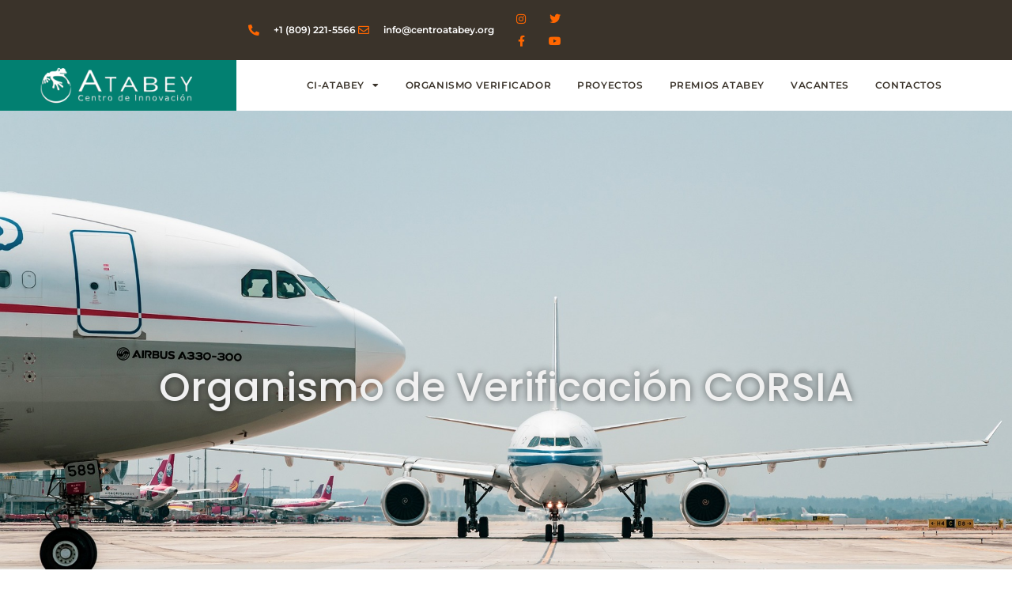

--- FILE ---
content_type: text/html; charset=UTF-8
request_url: https://centroatabey.org/organizaciones-sostenibles/
body_size: 36069
content:
<!DOCTYPE html>
<html lang="es-DO">
<head>
	<meta charset="UTF-8" />
	<meta name="viewport" content="width=device-width, initial-scale=1, user-scalable=yes" />
	<link rel="profile" href="http://gmpg.org/xfn/11" />
	<link rel="pingback" href="https://centroatabey.org/xmlrpc.php" />
	<title>ORGANISMO VERIFICADOR &#8211; Centro de Innovación Atabey</title>
<meta name='robots' content='max-image-preview:large' />
<!-- Google tag (gtag.js) consent mode dataLayer added by Site Kit -->
<script id="google_gtagjs-js-consent-mode-data-layer">
window.dataLayer = window.dataLayer || [];function gtag(){dataLayer.push(arguments);}
gtag('consent', 'default', {"ad_personalization":"denied","ad_storage":"denied","ad_user_data":"denied","analytics_storage":"denied","functionality_storage":"denied","security_storage":"denied","personalization_storage":"denied","region":["AT","BE","BG","CH","CY","CZ","DE","DK","EE","ES","FI","FR","GB","GR","HR","HU","IE","IS","IT","LI","LT","LU","LV","MT","NL","NO","PL","PT","RO","SE","SI","SK"],"wait_for_update":500});
window._googlesitekitConsentCategoryMap = {"statistics":["analytics_storage"],"marketing":["ad_storage","ad_user_data","ad_personalization"],"functional":["functionality_storage","security_storage"],"preferences":["personalization_storage"]};
window._googlesitekitConsents = {"ad_personalization":"denied","ad_storage":"denied","ad_user_data":"denied","analytics_storage":"denied","functionality_storage":"denied","security_storage":"denied","personalization_storage":"denied","region":["AT","BE","BG","CH","CY","CZ","DE","DK","EE","ES","FI","FR","GB","GR","HR","HU","IE","IS","IT","LI","LT","LU","LV","MT","NL","NO","PL","PT","RO","SE","SI","SK"],"wait_for_update":500};
</script>
<!-- End Google tag (gtag.js) consent mode dataLayer added by Site Kit -->
<link rel='dns-prefetch' href='//www.googletagmanager.com' />
<link rel='dns-prefetch' href='//fonts.googleapis.com' />
<link rel='dns-prefetch' href='//pagead2.googlesyndication.com' />
<link rel="alternate" type="application/rss+xml" title="Centro de Innovación Atabey &raquo; Feed" href="https://centroatabey.org/feed/" />
<link rel="alternate" type="application/rss+xml" title="Centro de Innovación Atabey &raquo; Feed de los comentarios" href="https://centroatabey.org/comments/feed/" />
<link rel="alternate" title="oEmbed (JSON)" type="application/json+oembed" href="https://centroatabey.org/wp-json/oembed/1.0/embed?url=https%3A%2F%2Fcentroatabey.org%2Forganizaciones-sostenibles%2F" />
<link rel="alternate" title="oEmbed (XML)" type="text/xml+oembed" href="https://centroatabey.org/wp-json/oembed/1.0/embed?url=https%3A%2F%2Fcentroatabey.org%2Forganizaciones-sostenibles%2F&#038;format=xml" />
<style id='wp-img-auto-sizes-contain-inline-css'>
img:is([sizes=auto i],[sizes^="auto," i]){contain-intrinsic-size:3000px 1500px}
/*# sourceURL=wp-img-auto-sizes-contain-inline-css */
</style>
<link rel='stylesheet' id='animate-css' href='https://centroatabey.org/wp-content/plugins/qi-blocks/assets/css/plugins/animate/animate.min.css?ver=4.1.1' media='all' />
<link rel='stylesheet' id='givewp-campaign-blocks-fonts-css' href='https://fonts.googleapis.com/css2?family=Inter%3Awght%40400%3B500%3B600%3B700&#038;display=swap&#038;ver=6.9' media='all' />
<link rel='stylesheet' id='elementor-frontend-css' href='https://centroatabey.org/wp-content/plugins/elementor/assets/css/frontend.min.css?ver=3.33.4' media='all' />
<link rel='stylesheet' id='elementor-post-25364-css' href='https://centroatabey.org/wp-content/uploads/elementor/css/post-25364.css?ver=1768883905' media='all' />
<link rel='stylesheet' id='hfe-widgets-style-css' href='https://centroatabey.org/wp-content/plugins/header-footer-elementor/inc/widgets-css/frontend.css?ver=2.7.0' media='all' />
<link rel='stylesheet' id='jkit-elements-main-css' href='https://centroatabey.org/wp-content/plugins/jeg-elementor-kit/assets/css/elements/main.css?ver=3.0.1' media='all' />
<style id='wp-emoji-styles-inline-css'>

	img.wp-smiley, img.emoji {
		display: inline !important;
		border: none !important;
		box-shadow: none !important;
		height: 1em !important;
		width: 1em !important;
		margin: 0 0.07em !important;
		vertical-align: -0.1em !important;
		background: none !important;
		padding: 0 !important;
	}
/*# sourceURL=wp-emoji-styles-inline-css */
</style>
<link rel='stylesheet' id='contact-form-7-css' href='https://centroatabey.org/wp-content/plugins/contact-form-7/includes/css/styles.css?ver=6.1.4' media='all' />
<link rel='stylesheet' id='qi-blocks-grid-css' href='https://centroatabey.org/wp-content/plugins/qi-blocks/assets/dist/grid.css?ver=1.4.3' media='all' />
<link rel='stylesheet' id='qi-blocks-main-css' href='https://centroatabey.org/wp-content/plugins/qi-blocks/assets/dist/main.css?ver=1.4.3' media='all' />
<link rel='stylesheet' id='give-styles-css' href='https://centroatabey.org/wp-content/plugins/give/build/assets/dist/css/give.css?ver=4.13.2' media='all' />
<link rel='stylesheet' id='give-donation-summary-style-frontend-css' href='https://centroatabey.org/wp-content/plugins/give/build/assets/dist/css/give-donation-summary.css?ver=4.13.2' media='all' />
<link rel='stylesheet' id='givewp-design-system-foundation-css' href='https://centroatabey.org/wp-content/plugins/give/build/assets/dist/css/design-system/foundation.css?ver=1.2.0' media='all' />
<link rel='stylesheet' id='give-currency-switcher-style-css' href='https://centroatabey.org/wp-content/plugins/give-currency-switcher/assets/css/give-currency-switcher-frontend.min.css?ver=2.0.3' media='all' />
<link rel='stylesheet' id='hfe-style-css' href='https://centroatabey.org/wp-content/plugins/header-footer-elementor/assets/css/header-footer-elementor.css?ver=2.7.0' media='all' />
<link rel='stylesheet' id='elementor-icons-css' href='https://centroatabey.org/wp-content/plugins/elementor/assets/lib/eicons/css/elementor-icons.min.css?ver=5.44.0' media='all' />
<link rel='stylesheet' id='elementor-post-34-css' href='https://centroatabey.org/wp-content/uploads/elementor/css/post-34.css?ver=1768884588' media='all' />
<link rel='stylesheet' id='she-header-style-css' href='https://centroatabey.org/wp-content/plugins/sticky-header-effects-for-elementor/assets/css/she-header-style.css?ver=2.1.6' media='all' />
<link rel='stylesheet' id='cotton-css' href='https://centroatabey.org/wp-content/plugins/elementskit/modules/mouse-cursor/assets/css/style.css?ver=3.6.9' media='all' />
<link rel='stylesheet' id='font-awesome-5-all-css' href='https://centroatabey.org/wp-content/plugins/elementor/assets/lib/font-awesome/css/all.min.css?ver=4.11.55' media='all' />
<link rel='stylesheet' id='font-awesome-4-shim-css' href='https://centroatabey.org/wp-content/plugins/elementor/assets/lib/font-awesome/css/v4-shims.min.css?ver=3.33.4' media='all' />
<link rel='stylesheet' id='widget-image-css' href='https://centroatabey.org/wp-content/plugins/elementor/assets/css/widget-image.min.css?ver=3.33.4' media='all' />
<link rel='stylesheet' id='widget-heading-css' href='https://centroatabey.org/wp-content/plugins/elementor/assets/css/widget-heading.min.css?ver=3.33.4' media='all' />
<link rel='stylesheet' id='elementor-post-23495-css' href='https://centroatabey.org/wp-content/uploads/elementor/css/post-23495.css?ver=1768930038' media='all' />
<link rel='stylesheet' id='qi-addons-for-elementor-grid-style-css' href='https://centroatabey.org/wp-content/plugins/qi-addons-for-elementor/assets/css/grid.min.css?ver=1.9.5' media='all' />
<link rel='stylesheet' id='qi-addons-for-elementor-helper-parts-style-css' href='https://centroatabey.org/wp-content/plugins/qi-addons-for-elementor/assets/css/helper-parts.min.css?ver=1.9.5' media='all' />
<link rel='stylesheet' id='qi-addons-for-elementor-style-css' href='https://centroatabey.org/wp-content/plugins/qi-addons-for-elementor/assets/css/main.min.css?ver=1.9.5' media='all' />
<link rel='stylesheet' id='cute-alert-css' href='https://centroatabey.org/wp-content/plugins/metform/public/assets/lib/cute-alert/style.css?ver=4.0.8' media='all' />
<link rel='stylesheet' id='text-editor-style-css' href='https://centroatabey.org/wp-content/plugins/metform/public/assets/css/text-editor.css?ver=4.0.8' media='all' />
<link rel='stylesheet' id='hello-elementor-css' href='https://centroatabey.org/wp-content/themes/hello-elementor/assets/css/reset.css?ver=3.4.5' media='all' />
<link rel='stylesheet' id='hello-elementor-theme-style-css' href='https://centroatabey.org/wp-content/themes/hello-elementor/assets/css/theme.css?ver=3.4.5' media='all' />
<link rel='stylesheet' id='hello-elementor-header-footer-css' href='https://centroatabey.org/wp-content/themes/hello-elementor/assets/css/header-footer.css?ver=3.4.5' media='all' />
<link rel='stylesheet' id='elementskit-parallax-style-css' href='https://centroatabey.org/wp-content/plugins/elementskit/modules/parallax/assets/css/style.css?ver=3.6.9' media='all' />
<link rel='stylesheet' id='swiper-css' href='https://centroatabey.org/wp-content/plugins/qi-addons-for-elementor/assets/plugins/swiper/8.4.5/swiper.min.css?ver=8.4.5' media='all' />
<link rel='stylesheet' id='hfe-elementor-icons-css' href='https://centroatabey.org/wp-content/plugins/elementor/assets/lib/eicons/css/elementor-icons.min.css?ver=5.34.0' media='all' />
<link rel='stylesheet' id='hfe-icons-list-css' href='https://centroatabey.org/wp-content/plugins/elementor/assets/css/widget-icon-list.min.css?ver=3.24.3' media='all' />
<link rel='stylesheet' id='hfe-social-icons-css' href='https://centroatabey.org/wp-content/plugins/elementor/assets/css/widget-social-icons.min.css?ver=3.24.0' media='all' />
<link rel='stylesheet' id='hfe-social-share-icons-brands-css' href='https://centroatabey.org/wp-content/plugins/elementor/assets/lib/font-awesome/css/brands.css?ver=5.15.3' media='all' />
<link rel='stylesheet' id='hfe-social-share-icons-fontawesome-css' href='https://centroatabey.org/wp-content/plugins/elementor/assets/lib/font-awesome/css/fontawesome.css?ver=5.15.3' media='all' />
<link rel='stylesheet' id='hfe-nav-menu-icons-css' href='https://centroatabey.org/wp-content/plugins/elementor/assets/lib/font-awesome/css/solid.css?ver=5.15.3' media='all' />
<link rel='stylesheet' id='hfe-widget-blockquote-css' href='https://centroatabey.org/wp-content/plugins/elementor-pro/assets/css/widget-blockquote.min.css?ver=3.25.0' media='all' />
<link rel='stylesheet' id='hfe-mega-menu-css' href='https://centroatabey.org/wp-content/plugins/elementor-pro/assets/css/widget-mega-menu.min.css?ver=3.26.2' media='all' />
<link rel='stylesheet' id='hfe-nav-menu-widget-css' href='https://centroatabey.org/wp-content/plugins/elementor-pro/assets/css/widget-nav-menu.min.css?ver=3.26.0' media='all' />
<link rel='stylesheet' id='ekit-widget-styles-css' href='https://centroatabey.org/wp-content/plugins/elementskit-lite/widgets/init/assets/css/widget-styles.css?ver=3.7.7' media='all' />
<link rel='stylesheet' id='ekit-widget-styles-pro-css' href='https://centroatabey.org/wp-content/plugins/elementskit/widgets/init/assets/css/widget-styles-pro.css?ver=3.6.9' media='all' />
<link rel='stylesheet' id='ekit-responsive-css' href='https://centroatabey.org/wp-content/plugins/elementskit-lite/widgets/init/assets/css/responsive.css?ver=3.7.7' media='all' />
<link rel='stylesheet' id='widget-icon-list-css' href='https://centroatabey.org/wp-content/plugins/elementor/assets/css/widget-icon-list.min.css?ver=3.33.4' media='all' />
<link rel='stylesheet' id='eael-general-css' href='https://centroatabey.org/wp-content/plugins/essential-addons-for-elementor-lite/assets/front-end/css/view/general.min.css?ver=6.5.3' media='all' />
<link rel='stylesheet' id='elementor-gf-local-roboto-css' href='https://centroatabey.org/wp-content/uploads/elementor/google-fonts/css/roboto.css?ver=1742270519' media='all' />
<link rel='stylesheet' id='elementor-gf-local-inter-css' href='https://centroatabey.org/wp-content/uploads/elementor/google-fonts/css/inter.css?ver=1742270549' media='all' />
<link rel='stylesheet' id='elementor-gf-local-montserrat-css' href='https://centroatabey.org/wp-content/uploads/elementor/google-fonts/css/montserrat.css?ver=1742270571' media='all' />
<link rel='stylesheet' id='elementor-gf-local-karla-css' href='https://centroatabey.org/wp-content/uploads/elementor/google-fonts/css/karla.css?ver=1742270578' media='all' />
<link rel='stylesheet' id='elementor-gf-local-lato-css' href='https://centroatabey.org/wp-content/uploads/elementor/google-fonts/css/lato.css?ver=1742270583' media='all' />
<link rel='stylesheet' id='elementor-gf-local-poppins-css' href='https://centroatabey.org/wp-content/uploads/elementor/google-fonts/css/poppins.css?ver=1742270589' media='all' />
<link rel='stylesheet' id='elementor-icons-shared-0-css' href='https://centroatabey.org/wp-content/plugins/elementor/assets/lib/font-awesome/css/fontawesome.min.css?ver=5.15.3' media='all' />
<link rel='stylesheet' id='elementor-icons-fa-brands-css' href='https://centroatabey.org/wp-content/plugins/elementor/assets/lib/font-awesome/css/brands.min.css?ver=5.15.3' media='all' />
<link rel='stylesheet' id='elementor-icons-fa-solid-css' href='https://centroatabey.org/wp-content/plugins/elementor/assets/lib/font-awesome/css/solid.min.css?ver=5.15.3' media='all' />
<script src="https://centroatabey.org/wp-includes/js/dist/hooks.min.js?ver=dd5603f07f9220ed27f1" id="wp-hooks-js"></script>
<script src="https://centroatabey.org/wp-includes/js/dist/i18n.min.js?ver=c26c3dc7bed366793375" id="wp-i18n-js"></script>
<script id="wp-i18n-js-after">
wp.i18n.setLocaleData( { 'text direction\u0004ltr': [ 'ltr' ] } );
//# sourceURL=wp-i18n-js-after
</script>
<script id="jquery-core-js-extra">
var pp = {"ajax_url":"https://centroatabey.org/wp-admin/admin-ajax.php"};
//# sourceURL=jquery-core-js-extra
</script>
<script src="https://centroatabey.org/wp-includes/js/jquery/jquery.min.js?ver=3.7.1" id="jquery-core-js"></script>
<script src="https://centroatabey.org/wp-includes/js/jquery/jquery-migrate.min.js?ver=3.4.1" id="jquery-migrate-js"></script>
<script id="jquery-js-after">
!function($){"use strict";$(document).ready(function(){$(this).scrollTop()>100&&$(".hfe-scroll-to-top-wrap").removeClass("hfe-scroll-to-top-hide"),$(window).scroll(function(){$(this).scrollTop()<100?$(".hfe-scroll-to-top-wrap").fadeOut(300):$(".hfe-scroll-to-top-wrap").fadeIn(300)}),$(".hfe-scroll-to-top-wrap").on("click",function(){$("html, body").animate({scrollTop:0},300);return!1})})}(jQuery);
!function($){'use strict';$(document).ready(function(){var bar=$('.hfe-reading-progress-bar');if(!bar.length)return;$(window).on('scroll',function(){var s=$(window).scrollTop(),d=$(document).height()-$(window).height(),p=d? s/d*100:0;bar.css('width',p+'%')});});}(jQuery);
//# sourceURL=jquery-js-after
</script>
<script id="give-js-extra">
var give_global_vars = {"ajaxurl":"https://centroatabey.org/wp-admin/admin-ajax.php","checkout_nonce":"2a7db74dec","currency":"USD","currency_sign":"$","currency_pos":"before","thousands_separator":",","decimal_separator":".","no_gateway":"Please select a payment method.","bad_minimum":"The minimum custom donation amount for this form is","bad_maximum":"The maximum custom donation amount for this form is","general_loading":"Loading...","purchase_loading":"Please Wait...","textForOverlayScreen":"\u003Ch3\u003EProcessing...\u003C/h3\u003E\u003Cp\u003EThis will only take a second!\u003C/p\u003E","number_decimals":"2","is_test_mode":"","give_version":"4.13.2","magnific_options":{"main_class":"give-modal","close_on_bg_click":false},"form_translation":{"payment-mode":"Please select payment mode.","give_first":"Please enter your first name.","give_last":"Please enter your last name.","give_email":"Please enter a valid email address.","give_user_login":"Invalid email address or username.","give_user_pass":"Enter a password.","give_user_pass_confirm":"Enter the password confirmation.","give_agree_to_terms":"You must agree to the terms and conditions."},"confirm_email_sent_message":"Please check your email and click on the link to access your complete donation history.","ajax_vars":{"ajaxurl":"https://centroatabey.org/wp-admin/admin-ajax.php","ajaxNonce":"c38d0d6ebd","loading":"Loading","select_option":"Please select an option","default_gateway":"offline","permalinks":"1","number_decimals":2},"cookie_hash":"fcb33dad911bf47bcf6cd091ce7b4ab5","session_nonce_cookie_name":"wp-give_session_reset_nonce_fcb33dad911bf47bcf6cd091ce7b4ab5","session_cookie_name":"wp-give_session_fcb33dad911bf47bcf6cd091ce7b4ab5","delete_session_nonce_cookie":"0"};
var giveApiSettings = {"root":"https://centroatabey.org/wp-json/give-api/v2/","rest_base":"give-api/v2"};
//# sourceURL=give-js-extra
</script>
<script src="https://centroatabey.org/wp-content/plugins/give/build/assets/dist/js/give.js?ver=8540f4f50a2032d9c5b5" id="give-js"></script>
<script src="https://centroatabey.org/wp-content/plugins/elementor/assets/lib/font-awesome/js/v4-shims.min.js?ver=3.33.4" id="font-awesome-4-shim-js"></script>
<script src="https://centroatabey.org/wp-content/plugins/sticky-header-effects-for-elementor/assets/js/she-header.js?ver=2.1.6" id="she-header-js"></script>
<script src="https://centroatabey.org/wp-content/plugins/elementskit/modules/parallax/assets/js/jarallax.js?ver=3.6.9" id="jarallax-js"></script>

<!-- Google tag (gtag.js) snippet added by Site Kit -->
<!-- Google Analytics snippet added by Site Kit -->
<script src="https://www.googletagmanager.com/gtag/js?id=GT-TXBQWD2" id="google_gtagjs-js" async></script>
<script id="google_gtagjs-js-after">
window.dataLayer = window.dataLayer || [];function gtag(){dataLayer.push(arguments);}
gtag("set","linker",{"domains":["centroatabey.org"]});
gtag("js", new Date());
gtag("set", "developer_id.dZTNiMT", true);
gtag("config", "GT-TXBQWD2");
 window._googlesitekit = window._googlesitekit || {}; window._googlesitekit.throttledEvents = []; window._googlesitekit.gtagEvent = (name, data) => { var key = JSON.stringify( { name, data } ); if ( !! window._googlesitekit.throttledEvents[ key ] ) { return; } window._googlesitekit.throttledEvents[ key ] = true; setTimeout( () => { delete window._googlesitekit.throttledEvents[ key ]; }, 5 ); gtag( "event", name, { ...data, event_source: "site-kit" } ); }; 
//# sourceURL=google_gtagjs-js-after
</script>
<link rel="https://api.w.org/" href="https://centroatabey.org/wp-json/" /><link rel="alternate" title="JSON" type="application/json" href="https://centroatabey.org/wp-json/wp/v2/pages/23495" /><link rel="EditURI" type="application/rsd+xml" title="RSD" href="https://centroatabey.org/xmlrpc.php?rsd" />
<meta name="generator" content="WordPress 6.9" />
<link rel="canonical" href="https://centroatabey.org/organizaciones-sostenibles/" />
<link rel='shortlink' href='https://centroatabey.org/?p=23495' />
<meta name="generator" content="Site Kit by Google 1.167.0" /><meta name="generator" content="Give v4.13.2" />
<meta name="google-site-verification" content="PQ-Aa2eMgh133ZOsu4mOn10o1NHe0xdpF78dagVOnGg">
<!-- Google AdSense meta tags added by Site Kit -->
<meta name="google-adsense-platform-account" content="ca-host-pub-2644536267352236">
<meta name="google-adsense-platform-domain" content="sitekit.withgoogle.com">
<!-- End Google AdSense meta tags added by Site Kit -->
<meta name="generator" content="Elementor 3.33.4; features: additional_custom_breakpoints; settings: css_print_method-external, google_font-enabled, font_display-auto">
<script type="text/javascript">var elementskit_module_parallax_url = "https://centroatabey.org/wp-content/plugins/elementskit/modules/parallax/";</script>			<style>
				.e-con.e-parent:nth-of-type(n+4):not(.e-lazyloaded):not(.e-no-lazyload),
				.e-con.e-parent:nth-of-type(n+4):not(.e-lazyloaded):not(.e-no-lazyload) * {
					background-image: none !important;
				}
				@media screen and (max-height: 1024px) {
					.e-con.e-parent:nth-of-type(n+3):not(.e-lazyloaded):not(.e-no-lazyload),
					.e-con.e-parent:nth-of-type(n+3):not(.e-lazyloaded):not(.e-no-lazyload) * {
						background-image: none !important;
					}
				}
				@media screen and (max-height: 640px) {
					.e-con.e-parent:nth-of-type(n+2):not(.e-lazyloaded):not(.e-no-lazyload),
					.e-con.e-parent:nth-of-type(n+2):not(.e-lazyloaded):not(.e-no-lazyload) * {
						background-image: none !important;
					}
				}
			</style>
			
<!-- Google AdSense snippet added by Site Kit -->
<script async src="https://pagead2.googlesyndication.com/pagead/js/adsbygoogle.js?client=ca-pub-3876317236191328&amp;host=ca-host-pub-2644536267352236" crossorigin="anonymous"></script>

<!-- End Google AdSense snippet added by Site Kit -->
<link rel="icon" href="https://centroatabey.org/wp-content/uploads/2021/11/cropped-Logo-Atabey-e1636339839231-100x100.png" sizes="32x32" />
<link rel="icon" href="https://centroatabey.org/wp-content/uploads/2021/11/cropped-Logo-Atabey-e1636339839231-300x300.png" sizes="192x192" />
<link rel="apple-touch-icon" href="https://centroatabey.org/wp-content/uploads/2021/11/cropped-Logo-Atabey-e1636339839231-300x300.png" />
<meta name="msapplication-TileImage" content="https://centroatabey.org/wp-content/uploads/2021/11/cropped-Logo-Atabey-e1636339839231-300x300.png" />
		<style id="wp-custom-css">
			a {
 color: #028071;
 font-weight: bold;
}

a:hover {
 color: #FF6430;
}

/** Start Block Kit CSS: 142-3-a175df65179b9ef6a5ca9f1b2c0202b9 **/

.envato-block__preview{
	overflow: visible;
}

/* Border Radius */
.envato-kit-139-accordion .elementor-widget-container{
	border-radius: 10px !important;
}
.envato-kit-139-map iframe,
.envato-kit-139-slider .slick-slide,
.envato-kit-139-flipbox .elementor-flip-box div{
		border-radius: 10px !important;

}


/** End Block Kit CSS: 142-3-a175df65179b9ef6a5ca9f1b2c0202b9 **/



/** Start Block Kit CSS: 141-3-1d55f1e76be9fb1a8d9de88accbe962f **/

.envato-kit-138-bracket .elementor-widget-container > *:before{
	content:"[";
	color:#ffab00;
	display:inline-block;
	margin-right:4px;
	line-height:1em;
	position:relative;
	top:-1px;
}

.envato-kit-138-bracket .elementor-widget-container > *:after{
	content:"]";
	color:#ffab00;
	display:inline-block;
	margin-left:4px;
	line-height:1em;
	position:relative;
	top:-1px;
}

/** End Block Kit CSS: 141-3-1d55f1e76be9fb1a8d9de88accbe962f **/



/** Start Block Kit CSS: 135-3-c665d4805631b9a8bf464e65129b2f58 **/

.envato-block__preview{overflow: visible;}

/** End Block Kit CSS: 135-3-c665d4805631b9a8bf464e65129b2f58 **/



/** Start Block Kit CSS: 136-3-fc37602abad173a9d9d95d89bbe6bb80 **/

.envato-block__preview{overflow: visible !important;}

/** End Block Kit CSS: 136-3-fc37602abad173a9d9d95d89bbe6bb80 **/



/** Start Block Kit CSS: 72-3-34d2cc762876498c8f6be5405a48e6e2 **/

.envato-block__preview{overflow: visible;}

/*Kit 69 Custom Styling for buttons */
.envato-kit-69-slide-btn .elementor-button,
.envato-kit-69-cta-btn .elementor-button,
.envato-kit-69-flip-btn .elementor-button{
	border-left: 0px !important;
	border-bottom: 0px !important;
	border-right: 0px !important;
	padding: 15px 0 0 !important;
}
.envato-kit-69-slide-btn .elementor-slide-button:hover,
.envato-kit-69-cta-btn .elementor-button:hover,
.envato-kit-69-flip-btn .elementor-button:hover{
	margin-bottom: 20px;
}
.envato-kit-69-menu .elementor-nav-menu--main a:hover{
	margin-top: -7px;
	padding-top: 4px;
	border-bottom: 1px solid #FFF;
}
/* Fix menu dropdown width */
.envato-kit-69-menu .elementor-nav-menu--dropdown{
	width: 100% !important;
}

/** End Block Kit CSS: 72-3-34d2cc762876498c8f6be5405a48e6e2 **/



/** Start Template Kit CSS: Art Gallery (css/customizer.css) **/

.envato-kit-63-socials .elementor-social-icon{
	box-shadow: 5px 5px 0px 0px #0f0f0f;
}

.envato-kit-63-inline-block{
	display: inline-block;
}

.envato-kit-63-quote img{
	margin-top: 7px;
}

.envato-kit-63-progress .elementor-progress-percentage{
	font-family: 'Comfortaa', sans-serif;
	font-size: 16px;
	margin-top: -36px;
}

.envato-kit-63-progress .elementor-progress-bar{
	height: 3px;
}

/** End Template Kit CSS: Art Gallery (css/customizer.css) **/

 {
    background-color: transparent;
    text-decoration: none;
    color: #FF8800;
}

/** Start Block Kit CSS: 71-3-d415519effd9e11f35d2438c58ea7ebf **/

.envato-block__preview{overflow: visible;}

/** End Block Kit CSS: 71-3-d415519effd9e11f35d2438c58ea7ebf **/

		</style>
		</head>

<body class="wp-singular page-template page-template-elementor_header_footer page page-id-23495 page-parent wp-custom-logo wp-embed-responsive wp-theme-hello-elementor qi-blocks-1.4.3 qodef-gutenberg--no-touch ehf-template-hello-elementor ehf-stylesheet-hello-elementor qodef-qi--no-touch qi-addons-for-elementor-1.9.5 jkit-color-scheme hello-elementor-default elementor-default elementor-template-full-width elementor-kit-34 elementor-page elementor-page-23495">
<div id="page" class="jkit-template  site">

				<header id="masthead" itemscope="itemscope" itemtype="https://schema.org/WPHeader">
					<style>.elementor-25924 .elementor-element.elementor-element-b00aa3b:not(.elementor-motion-effects-element-type-background), .elementor-25924 .elementor-element.elementor-element-b00aa3b > .elementor-motion-effects-container > .elementor-motion-effects-layer{background-color:var( --e-global-color-secondary );}.elementor-25924 .elementor-element.elementor-element-b00aa3b{transition:background 0.3s, border 0.3s, border-radius 0.3s, box-shadow 0.3s;overflow:visible;}.elementor-25924 .elementor-element.elementor-element-b00aa3b > .elementor-background-overlay{transition:background 0.3s, border-radius 0.3s, opacity 0.3s;}.elementor-bc-flex-widget .elementor-25924 .elementor-element.elementor-element-92bc702.elementor-column .elementor-widget-wrap{align-items:center;}.elementor-25924 .elementor-element.elementor-element-92bc702.elementor-column.elementor-element[data-element_type="column"] > .elementor-widget-wrap.elementor-element-populated{align-content:center;align-items:center;}.elementor-25924 .elementor-element.elementor-element-b3c7cff .elementor-icon-list-items:not(.elementor-inline-items) .elementor-icon-list-item:not(:last-child){padding-block-end:calc(28px/2);}.elementor-25924 .elementor-element.elementor-element-b3c7cff .elementor-icon-list-items:not(.elementor-inline-items) .elementor-icon-list-item:not(:first-child){margin-block-start:calc(28px/2);}.elementor-25924 .elementor-element.elementor-element-b3c7cff .elementor-icon-list-items.elementor-inline-items .elementor-icon-list-item{margin-inline:calc(28px/2);}.elementor-25924 .elementor-element.elementor-element-b3c7cff .elementor-icon-list-items.elementor-inline-items{margin-inline:calc(-28px/2);}.elementor-25924 .elementor-element.elementor-element-b3c7cff .elementor-icon-list-items.elementor-inline-items .elementor-icon-list-item:after{inset-inline-end:calc(-28px/2);}.elementor-25924 .elementor-element.elementor-element-b3c7cff .elementor-icon-list-icon i{color:var( --e-global-color-accent );transition:color 0.3s;}.elementor-25924 .elementor-element.elementor-element-b3c7cff .elementor-icon-list-icon svg{fill:var( --e-global-color-accent );transition:fill 0.3s;}.elementor-25924 .elementor-element.elementor-element-b3c7cff{--e-icon-list-icon-size:14px;--icon-vertical-offset:0px;}.elementor-25924 .elementor-element.elementor-element-b3c7cff .elementor-icon-list-icon{padding-inline-end:13px;}.elementor-25924 .elementor-element.elementor-element-b3c7cff .elementor-icon-list-item > .elementor-icon-list-text, .elementor-25924 .elementor-element.elementor-element-b3c7cff .elementor-icon-list-item > a{font-family:"Montserrat", Sans-serif;font-size:12px;font-weight:600;}.elementor-25924 .elementor-element.elementor-element-b3c7cff .elementor-icon-list-text{color:#ffffff;transition:color 0.3s;}.elementor-bc-flex-widget .elementor-25924 .elementor-element.elementor-element-fec654d.elementor-column .elementor-widget-wrap{align-items:center;}.elementor-25924 .elementor-element.elementor-element-fec654d.elementor-column.elementor-element[data-element_type="column"] > .elementor-widget-wrap.elementor-element-populated{align-content:center;align-items:center;}.elementor-25924 .elementor-element.elementor-element-878a79f{--grid-template-columns:repeat(0, auto);--icon-size:14px;--grid-column-gap:11px;--grid-row-gap:0px;}.elementor-25924 .elementor-element.elementor-element-878a79f .elementor-widget-container{text-align:left;}.elementor-25924 .elementor-element.elementor-element-878a79f > .elementor-widget-container{margin:0px 0px 0px 0px;padding:0px 0px 0px 0px;}.elementor-25924 .elementor-element.elementor-element-878a79f .elementor-social-icon{background-color:rgba(0,0,0,0);}.elementor-25924 .elementor-element.elementor-element-878a79f .elementor-social-icon i{color:var( --e-global-color-accent );}.elementor-25924 .elementor-element.elementor-element-878a79f .elementor-social-icon svg{fill:var( --e-global-color-accent );}.elementor-25924 .elementor-element.elementor-element-878a79f .elementor-social-icon:hover i{color:var( --e-global-color-d2d36c8 );}.elementor-25924 .elementor-element.elementor-element-878a79f .elementor-social-icon:hover svg{fill:var( --e-global-color-d2d36c8 );}.elementor-25924 .elementor-element.elementor-element-d4cedb6:not(.elementor-motion-effects-element-type-background), .elementor-25924 .elementor-element.elementor-element-d4cedb6 > .elementor-motion-effects-container > .elementor-motion-effects-layer{background-color:#FFFFFF;}.elementor-25924 .elementor-element.elementor-element-d4cedb6{transition:background 0.3s, border 0.3s, border-radius 0.3s, box-shadow 0.3s;z-index:2;overflow:visible;}.elementor-25924 .elementor-element.elementor-element-d4cedb6 > .elementor-background-overlay{transition:background 0.3s, border-radius 0.3s, opacity 0.3s;}.elementor-25924 .elementor-element.elementor-element-c6e8519:not(.elementor-motion-effects-element-type-background) > .elementor-widget-wrap, .elementor-25924 .elementor-element.elementor-element-c6e8519 > .elementor-widget-wrap > .elementor-motion-effects-container > .elementor-motion-effects-layer{background-color:#028071;}.elementor-25924 .elementor-element.elementor-element-c6e8519 > .elementor-element-populated{transition:background 0.3s, border 0.3s, border-radius 0.3s, box-shadow 0.3s;}.elementor-25924 .elementor-element.elementor-element-c6e8519 > .elementor-element-populated > .elementor-background-overlay{transition:background 0.3s, border-radius 0.3s, opacity 0.3s;}.elementor-25924 .elementor-element.elementor-element-0e3f381{text-align:center;}.elementor-25924 .elementor-element.elementor-element-0e3f381 img{width:70%;}.elementor-bc-flex-widget .elementor-25924 .elementor-element.elementor-element-99b5b24.elementor-column .elementor-widget-wrap{align-items:center;}.elementor-25924 .elementor-element.elementor-element-99b5b24.elementor-column.elementor-element[data-element_type="column"] > .elementor-widget-wrap.elementor-element-populated{align-content:center;align-items:center;}.elementor-25924 .elementor-element.elementor-element-321e695{width:var( --container-widget-width, 108.085% );max-width:108.085%;--container-widget-width:108.085%;--container-widget-flex-grow:0;z-index:1;--e-nav-menu-horizontal-menu-item-margin:calc( 13px / 2 );}.elementor-25924 .elementor-element.elementor-element-321e695 .elementor-menu-toggle{margin:0 auto;background-color:#02010100;}.elementor-25924 .elementor-element.elementor-element-321e695 .elementor-nav-menu .elementor-item{font-family:"Montserrat", Sans-serif;font-size:12px;font-weight:600;text-transform:uppercase;line-height:3px;letter-spacing:0.6px;}.elementor-25924 .elementor-element.elementor-element-321e695 .elementor-nav-menu--main .elementor-item{color:var( --e-global-color-secondary );fill:var( --e-global-color-secondary );padding-left:10px;padding-right:10px;padding-top:10px;padding-bottom:10px;}.elementor-25924 .elementor-element.elementor-element-321e695 .elementor-nav-menu--main .elementor-item:hover,
					.elementor-25924 .elementor-element.elementor-element-321e695 .elementor-nav-menu--main .elementor-item.elementor-item-active,
					.elementor-25924 .elementor-element.elementor-element-321e695 .elementor-nav-menu--main .elementor-item.highlighted,
					.elementor-25924 .elementor-element.elementor-element-321e695 .elementor-nav-menu--main .elementor-item:focus{color:var( --e-global-color-accent );}.elementor-25924 .elementor-element.elementor-element-321e695 .elementor-nav-menu--main:not(.e--pointer-framed) .elementor-item:before,
					.elementor-25924 .elementor-element.elementor-element-321e695 .elementor-nav-menu--main:not(.e--pointer-framed) .elementor-item:after{background-color:#3A332A00;}.elementor-25924 .elementor-element.elementor-element-321e695 .e--pointer-framed .elementor-item:before,
					.elementor-25924 .elementor-element.elementor-element-321e695 .e--pointer-framed .elementor-item:after{border-color:#3A332A00;}.elementor-25924 .elementor-element.elementor-element-321e695 .elementor-nav-menu--main .elementor-item.elementor-item-active{color:var( --e-global-color-primary );}.elementor-25924 .elementor-element.elementor-element-321e695 .elementor-nav-menu--main:not(.e--pointer-framed) .elementor-item.elementor-item-active:before,
					.elementor-25924 .elementor-element.elementor-element-321e695 .elementor-nav-menu--main:not(.e--pointer-framed) .elementor-item.elementor-item-active:after{background-color:#FF660000;}.elementor-25924 .elementor-element.elementor-element-321e695 .e--pointer-framed .elementor-item.elementor-item-active:before,
					.elementor-25924 .elementor-element.elementor-element-321e695 .e--pointer-framed .elementor-item.elementor-item-active:after{border-color:#FF660000;}.elementor-25924 .elementor-element.elementor-element-321e695 .elementor-nav-menu--main:not(.elementor-nav-menu--layout-horizontal) .elementor-nav-menu > li:not(:last-child){margin-bottom:13px;}.elementor-25924 .elementor-element.elementor-element-321e695 .elementor-nav-menu--dropdown a, .elementor-25924 .elementor-element.elementor-element-321e695 .elementor-menu-toggle{color:var( --e-global-color-5294d53 );fill:var( --e-global-color-5294d53 );}.elementor-25924 .elementor-element.elementor-element-321e695 .elementor-nav-menu--dropdown{background-color:#3A332A;border-radius:0px 0px 15px 15px;}.elementor-25924 .elementor-element.elementor-element-321e695 .elementor-nav-menu--dropdown a:hover,
					.elementor-25924 .elementor-element.elementor-element-321e695 .elementor-nav-menu--dropdown a:focus,
					.elementor-25924 .elementor-element.elementor-element-321e695 .elementor-nav-menu--dropdown a.elementor-item-active,
					.elementor-25924 .elementor-element.elementor-element-321e695 .elementor-nav-menu--dropdown a.highlighted,
					.elementor-25924 .elementor-element.elementor-element-321e695 .elementor-menu-toggle:hover,
					.elementor-25924 .elementor-element.elementor-element-321e695 .elementor-menu-toggle:focus{color:var( --e-global-color-accent );}.elementor-25924 .elementor-element.elementor-element-321e695 .elementor-nav-menu--dropdown a:hover,
					.elementor-25924 .elementor-element.elementor-element-321e695 .elementor-nav-menu--dropdown a:focus,
					.elementor-25924 .elementor-element.elementor-element-321e695 .elementor-nav-menu--dropdown a.elementor-item-active,
					.elementor-25924 .elementor-element.elementor-element-321e695 .elementor-nav-menu--dropdown a.highlighted{background-color:#02807105;}.elementor-25924 .elementor-element.elementor-element-321e695 .elementor-nav-menu--dropdown a.elementor-item-active{color:var( --e-global-color-accent );}.elementor-25924 .elementor-element.elementor-element-321e695 .elementor-nav-menu--dropdown .elementor-item, .elementor-25924 .elementor-element.elementor-element-321e695 .elementor-nav-menu--dropdown  .elementor-sub-item{font-family:"Montserrat", Sans-serif;font-size:15px;font-weight:500;}.elementor-25924 .elementor-element.elementor-element-321e695 .elementor-nav-menu--dropdown li:first-child a{border-top-left-radius:0px;border-top-right-radius:0px;}.elementor-25924 .elementor-element.elementor-element-321e695 .elementor-nav-menu--dropdown li:last-child a{border-bottom-right-radius:15px;border-bottom-left-radius:15px;}.elementor-25924 .elementor-element.elementor-element-321e695 .elementor-nav-menu--dropdown a{padding-left:15px;padding-right:15px;padding-top:15px;padding-bottom:15px;}.elementor-25924 .elementor-element.elementor-element-321e695 .elementor-nav-menu--main > .elementor-nav-menu > li > .elementor-nav-menu--dropdown, .elementor-25924 .elementor-element.elementor-element-321e695 .elementor-nav-menu__container.elementor-nav-menu--dropdown{margin-top:30px !important;}.elementor-25924 .elementor-element.elementor-element-321e695 div.elementor-menu-toggle{color:var( --e-global-color-secondary );}.elementor-25924 .elementor-element.elementor-element-321e695 div.elementor-menu-toggle svg{fill:var( --e-global-color-secondary );}.elementor-25924 .elementor-element.elementor-element-321e695 div.elementor-menu-toggle:hover, .elementor-25924 .elementor-element.elementor-element-321e695 div.elementor-menu-toggle:focus{color:var( --e-global-color-accent );}.elementor-25924 .elementor-element.elementor-element-321e695 div.elementor-menu-toggle:hover svg, .elementor-25924 .elementor-element.elementor-element-321e695 div.elementor-menu-toggle:focus svg{fill:var( --e-global-color-accent );}@media(max-width:1024px){.elementor-25924 .elementor-element.elementor-element-0e3f381 img{width:100%;}.elementor-25924 .elementor-element.elementor-element-321e695 > .elementor-widget-container{padding:0px 0px 0px 0px;}.elementor-25924 .elementor-element.elementor-element-321e695 .elementor-nav-menu--main > .elementor-nav-menu > li > .elementor-nav-menu--dropdown, .elementor-25924 .elementor-element.elementor-element-321e695 .elementor-nav-menu__container.elementor-nav-menu--dropdown{margin-top:13px !important;}}@media(min-width:768px){.elementor-25924 .elementor-element.elementor-element-92bc702{width:49.644%;}.elementor-25924 .elementor-element.elementor-element-fec654d{width:10%;}.elementor-25924 .elementor-element.elementor-element-c6e8519{width:23.339%;}.elementor-25924 .elementor-element.elementor-element-99b5b24{width:76.661%;}}@media(max-width:767px){.elementor-25924 .elementor-element.elementor-element-b3c7cff .elementor-icon-list-items:not(.elementor-inline-items) .elementor-icon-list-item:not(:last-child){padding-block-end:calc(20px/2);}.elementor-25924 .elementor-element.elementor-element-b3c7cff .elementor-icon-list-items:not(.elementor-inline-items) .elementor-icon-list-item:not(:first-child){margin-block-start:calc(20px/2);}.elementor-25924 .elementor-element.elementor-element-b3c7cff .elementor-icon-list-items.elementor-inline-items .elementor-icon-list-item{margin-inline:calc(20px/2);}.elementor-25924 .elementor-element.elementor-element-b3c7cff .elementor-icon-list-items.elementor-inline-items{margin-inline:calc(-20px/2);}.elementor-25924 .elementor-element.elementor-element-b3c7cff .elementor-icon-list-items.elementor-inline-items .elementor-icon-list-item:after{inset-inline-end:calc(-20px/2);}.elementor-25924 .elementor-element.elementor-element-b3c7cff .elementor-icon-list-item > .elementor-icon-list-text, .elementor-25924 .elementor-element.elementor-element-b3c7cff .elementor-icon-list-item > a{line-height:1.9em;}.elementor-25924 .elementor-element.elementor-element-878a79f .elementor-widget-container{text-align:center;}.elementor-25924 .elementor-element.elementor-element-0e3f381 img{width:70%;}.elementor-25924 .elementor-element.elementor-element-321e695 .elementor-nav-menu--main > .elementor-nav-menu > li > .elementor-nav-menu--dropdown, .elementor-25924 .elementor-element.elementor-element-321e695 .elementor-nav-menu__container.elementor-nav-menu--dropdown{margin-top:15px !important;}.elementor-25924 .elementor-element.elementor-element-321e695{--nav-menu-icon-size:35px;}.elementor-25924 .elementor-element.elementor-element-321e695 .elementor-menu-toggle{border-radius:0px;}}</style>		<div data-elementor-type="page" data-elementor-id="25924" class="elementor elementor-25924" data-elementor-post-type="jkit-header">
						<header class="elementor-section elementor-top-section elementor-element elementor-element-b00aa3b elementor-section-full_width elementor-section-height-default elementor-section-height-default" data-id="b00aa3b" data-element_type="section" data-settings="{&quot;background_background&quot;:&quot;classic&quot;,&quot;ekit_has_onepagescroll_dot&quot;:&quot;yes&quot;}">
						<div class="elementor-container elementor-column-gap-default">
					<div class="elementor-column elementor-col-50 elementor-top-column elementor-element elementor-element-92bc702" data-id="92bc702" data-element_type="column">
			<div class="elementor-widget-wrap elementor-element-populated">
						<div class="elementor-element elementor-element-b3c7cff elementor-icon-list--layout-inline elementor-mobile-align-center elementor-hidden-phone elementor-align-right elementor-list-item-link-full_width elementor-widget elementor-widget-icon-list" data-id="b3c7cff" data-element_type="widget" data-settings="{&quot;ekit_we_effect_on&quot;:&quot;none&quot;}" data-widget_type="icon-list.default">
				<div class="elementor-widget-container">
							<ul class="elementor-icon-list-items elementor-inline-items">
							<li class="elementor-icon-list-item elementor-inline-item">
											<span class="elementor-icon-list-icon">
							<i aria-hidden="true" class="fas fa-phone-alt"></i>						</span>
										<span class="elementor-icon-list-text">+1 (809) 221-5566</span>
									</li>
								<li class="elementor-icon-list-item elementor-inline-item">
											<span class="elementor-icon-list-icon">
							<i aria-hidden="true" class="far fa-envelope"></i>						</span>
										<span class="elementor-icon-list-text">info@centroatabey.org</span>
									</li>
						</ul>
						</div>
				</div>
					</div>
		</div>
				<div class="elementor-column elementor-col-50 elementor-top-column elementor-element elementor-element-fec654d" data-id="fec654d" data-element_type="column">
			<div class="elementor-widget-wrap elementor-element-populated">
						<div class="elementor-element elementor-element-878a79f e-grid-align-mobile-center e-grid-align-left elementor-shape-rounded elementor-grid-0 elementor-widget elementor-widget-social-icons" data-id="878a79f" data-element_type="widget" data-settings="{&quot;ekit_we_effect_on&quot;:&quot;none&quot;}" data-widget_type="social-icons.default">
				<div class="elementor-widget-container">
							<div class="elementor-social-icons-wrapper elementor-grid" role="list">
							<span class="elementor-grid-item" role="listitem">
					<a class="elementor-icon elementor-social-icon elementor-social-icon-instagram elementor-repeater-item-8206083" href="https://www.instagram.com/centroatabey/?hl=es" target="_blank">
						<span class="elementor-screen-only">Instagram</span>
						<i aria-hidden="true" class="fab fa-instagram"></i>					</a>
				</span>
							<span class="elementor-grid-item" role="listitem">
					<a class="elementor-icon elementor-social-icon elementor-social-icon-twitter elementor-repeater-item-1491259" href="https://twitter.com/ciatabey" target="_blank">
						<span class="elementor-screen-only">Twitter</span>
						<i aria-hidden="true" class="fab fa-twitter"></i>					</a>
				</span>
							<span class="elementor-grid-item" role="listitem">
					<a class="elementor-icon elementor-social-icon elementor-social-icon-facebook-f elementor-repeater-item-320e991" href="https://es-la.facebook.com/ciatabey/" target="_blank">
						<span class="elementor-screen-only">Facebook-f</span>
						<i aria-hidden="true" class="fab fa-facebook-f"></i>					</a>
				</span>
							<span class="elementor-grid-item" role="listitem">
					<a class="elementor-icon elementor-social-icon elementor-social-icon-youtube elementor-repeater-item-99d52ff" href="https://www.youtube.com/user/CIAtabey" target="_blank">
						<span class="elementor-screen-only">Youtube</span>
						<i aria-hidden="true" class="fab fa-youtube"></i>					</a>
				</span>
					</div>
						</div>
				</div>
					</div>
		</div>
					</div>
		</header>
				<section class="elementor-section elementor-top-section elementor-element elementor-element-d4cedb6 elementor-section-full_width elementor-section-height-default elementor-section-height-default" data-id="d4cedb6" data-element_type="section" data-settings="{&quot;background_background&quot;:&quot;classic&quot;,&quot;ekit_has_onepagescroll_dot&quot;:&quot;yes&quot;}">
						<div class="elementor-container elementor-column-gap-no">
					<div class="elementor-column elementor-col-50 elementor-top-column elementor-element elementor-element-c6e8519" data-id="c6e8519" data-element_type="column" data-settings="{&quot;background_background&quot;:&quot;classic&quot;}">
			<div class="elementor-widget-wrap elementor-element-populated">
						<div class="elementor-element elementor-element-0e3f381 elementor-widget elementor-widget-image" data-id="0e3f381" data-element_type="widget" data-settings="{&quot;ekit_we_effect_on&quot;:&quot;none&quot;}" data-widget_type="image.default">
				<div class="elementor-widget-container">
																<a href="https://centroatabey.org/">
							<img fetchpriority="high" width="500" height="152" src="https://centroatabey.org/wp-content/uploads/2021/11/logo-eco.png" class="attachment-large size-large wp-image-11" alt="" decoding="async" srcset="https://centroatabey.org/wp-content/uploads/2021/11/logo-eco.png 500w, https://centroatabey.org/wp-content/uploads/2021/11/logo-eco-300x91.png 300w" sizes="(max-width: 500px) 100vw, 500px" />								</a>
															</div>
				</div>
					</div>
		</div>
				<div class="elementor-column elementor-col-50 elementor-top-column elementor-element elementor-element-99b5b24" data-id="99b5b24" data-element_type="column">
			<div class="elementor-widget-wrap elementor-element-populated">
						<div class="elementor-element elementor-element-321e695 elementor-nav-menu__align-center elementor-nav-menu--stretch elementor-nav-menu--dropdown-mobile elementor-widget__width-initial elementor-nav-menu__text-align-aside elementor-nav-menu--toggle elementor-nav-menu--burger elementor-widget elementor-widget-nav-menu" data-id="321e695" data-element_type="widget" data-settings="{&quot;full_width&quot;:&quot;stretch&quot;,&quot;layout&quot;:&quot;horizontal&quot;,&quot;submenu_icon&quot;:{&quot;value&quot;:&quot;&lt;i class=\&quot;fas fa-caret-down\&quot; aria-hidden=\&quot;true\&quot;&gt;&lt;\/i&gt;&quot;,&quot;library&quot;:&quot;fa-solid&quot;},&quot;toggle&quot;:&quot;burger&quot;,&quot;ekit_we_effect_on&quot;:&quot;none&quot;}" data-widget_type="nav-menu.default">
				<div class="elementor-widget-container">
								<nav aria-label="Menu" class="elementor-nav-menu--main elementor-nav-menu__container elementor-nav-menu--layout-horizontal e--pointer-background e--animation-grow">
				<ul id="menu-1-321e695" class="elementor-nav-menu"><li class="menu-item menu-item-type-custom menu-item-object-custom menu-item-home menu-item-has-children menu-item-30984"><a href="https://centroatabey.org/" class="elementor-item">CI-ATABEY</a>
<ul class="sub-menu elementor-nav-menu--dropdown">
	<li class="menu-item menu-item-type-post_type menu-item-object-page menu-item-21171"><a href="https://centroatabey.org/ci-atabey/quienes-somos/" class="elementor-sub-item">Quienes Somos</a></li>
	<li class="menu-item menu-item-type-post_type menu-item-object-page menu-item-25430"><a href="https://centroatabey.org/ci-atabey/mensaje-del-presidente/" class="elementor-sub-item">Mensaje del Presidente</a></li>
	<li class="menu-item menu-item-type-post_type menu-item-object-page menu-item-21170"><a href="https://centroatabey.org/ci-atabey/nuestro-equipo/" class="elementor-sub-item">Nuestro Equipo</a></li>
	<li class="menu-item menu-item-type-post_type menu-item-object-page menu-item-21172"><a href="https://centroatabey.org/ci-atabey/transparencia/" class="elementor-sub-item">Transparencia</a></li>
	<li class="menu-item menu-item-type-post_type menu-item-object-page menu-item-21169"><a href="https://centroatabey.org/ci-atabey/galeria/" class="elementor-sub-item">Galería</a></li>
</ul>
</li>
<li class="menu-item menu-item-type-post_type menu-item-object-page menu-item-46596"><a href="https://centroatabey.org/corsia/" class="elementor-item">ORGANISMO VERIFICADOR</a></li>
<li class="menu-item menu-item-type-post_type menu-item-object-page menu-item-24683"><a href="https://centroatabey.org/proyectos/" class="elementor-item">PROYECTOS</a></li>
<li class="menu-item menu-item-type-post_type menu-item-object-page menu-item-21185"><a href="https://centroatabey.org/premios-atabey/" class="elementor-item">PREMIOS ATABEY</a></li>
<li class="menu-item menu-item-type-post_type menu-item-object-page menu-item-47024"><a href="https://centroatabey.org/vacantes/" class="elementor-item">VACANTES</a></li>
<li class="menu-item menu-item-type-custom menu-item-object-custom menu-item-48208"><a href="https://centroatabey.org/?page_id=28381" class="elementor-item">CONTACTOS</a></li>
</ul>			</nav>
					<div class="elementor-menu-toggle" role="button" tabindex="0" aria-label="Menu Toggle" aria-expanded="false">
			<i aria-hidden="true" role="presentation" class="elementor-menu-toggle__icon--open eicon-menu-bar"></i><i aria-hidden="true" role="presentation" class="elementor-menu-toggle__icon--close eicon-close"></i>		</div>
					<nav class="elementor-nav-menu--dropdown elementor-nav-menu__container" aria-hidden="true">
				<ul id="menu-2-321e695" class="elementor-nav-menu"><li class="menu-item menu-item-type-custom menu-item-object-custom menu-item-home menu-item-has-children menu-item-30984"><a href="https://centroatabey.org/" class="elementor-item" tabindex="-1">CI-ATABEY</a>
<ul class="sub-menu elementor-nav-menu--dropdown">
	<li class="menu-item menu-item-type-post_type menu-item-object-page menu-item-21171"><a href="https://centroatabey.org/ci-atabey/quienes-somos/" class="elementor-sub-item" tabindex="-1">Quienes Somos</a></li>
	<li class="menu-item menu-item-type-post_type menu-item-object-page menu-item-25430"><a href="https://centroatabey.org/ci-atabey/mensaje-del-presidente/" class="elementor-sub-item" tabindex="-1">Mensaje del Presidente</a></li>
	<li class="menu-item menu-item-type-post_type menu-item-object-page menu-item-21170"><a href="https://centroatabey.org/ci-atabey/nuestro-equipo/" class="elementor-sub-item" tabindex="-1">Nuestro Equipo</a></li>
	<li class="menu-item menu-item-type-post_type menu-item-object-page menu-item-21172"><a href="https://centroatabey.org/ci-atabey/transparencia/" class="elementor-sub-item" tabindex="-1">Transparencia</a></li>
	<li class="menu-item menu-item-type-post_type menu-item-object-page menu-item-21169"><a href="https://centroatabey.org/ci-atabey/galeria/" class="elementor-sub-item" tabindex="-1">Galería</a></li>
</ul>
</li>
<li class="menu-item menu-item-type-post_type menu-item-object-page menu-item-46596"><a href="https://centroatabey.org/corsia/" class="elementor-item" tabindex="-1">ORGANISMO VERIFICADOR</a></li>
<li class="menu-item menu-item-type-post_type menu-item-object-page menu-item-24683"><a href="https://centroatabey.org/proyectos/" class="elementor-item" tabindex="-1">PROYECTOS</a></li>
<li class="menu-item menu-item-type-post_type menu-item-object-page menu-item-21185"><a href="https://centroatabey.org/premios-atabey/" class="elementor-item" tabindex="-1">PREMIOS ATABEY</a></li>
<li class="menu-item menu-item-type-post_type menu-item-object-page menu-item-47024"><a href="https://centroatabey.org/vacantes/" class="elementor-item" tabindex="-1">VACANTES</a></li>
<li class="menu-item menu-item-type-custom menu-item-object-custom menu-item-48208"><a href="https://centroatabey.org/?page_id=28381" class="elementor-item" tabindex="-1">CONTACTOS</a></li>
</ul>			</nav>
						</div>
				</div>
					</div>
		</div>
					</div>
		</section>
				</div>
						</header>
					<div data-elementor-type="wp-page" data-elementor-id="23495" class="elementor elementor-23495" data-elementor-post-type="page">
						<section class="elementor-section elementor-top-section elementor-element elementor-element-35d16b9f elementor-section-full_width elementor-section-height-min-height elementor-section-stretched elementor-section-height-default elementor-section-items-middle" data-id="35d16b9f" data-element_type="section" data-settings="{&quot;stretch_section&quot;:&quot;section-stretched&quot;,&quot;background_background&quot;:&quot;classic&quot;,&quot;ekit_has_onepagescroll_dot&quot;:&quot;yes&quot;}">
							<div class="elementor-background-overlay"></div>
							<div class="elementor-container elementor-column-gap-no">
					<div class="elementor-column elementor-col-100 elementor-top-column elementor-element elementor-element-7b4310e8" data-id="7b4310e8" data-element_type="column">
			<div class="elementor-widget-wrap elementor-element-populated">
						<section class="elementor-section elementor-inner-section elementor-element elementor-element-014f567 elementor-section-boxed elementor-section-height-default elementor-section-height-default" data-id="014f567" data-element_type="section" data-settings="{&quot;ekit_has_onepagescroll_dot&quot;:&quot;yes&quot;}">
						<div class="elementor-container elementor-column-gap-default">
					<div class="elementor-column elementor-col-33 elementor-inner-column elementor-element elementor-element-5c4deb2" data-id="5c4deb2" data-element_type="column">
			<div class="elementor-widget-wrap">
							</div>
		</div>
				<div class="elementor-column elementor-col-33 elementor-inner-column elementor-element elementor-element-5194300" data-id="5194300" data-element_type="column">
			<div class="elementor-widget-wrap elementor-element-populated">
							</div>
		</div>
				<div class="elementor-column elementor-col-33 elementor-inner-column elementor-element elementor-element-ac9dfc6" data-id="ac9dfc6" data-element_type="column">
			<div class="elementor-widget-wrap">
							</div>
		</div>
					</div>
		</section>
				<section class="elementor-section elementor-inner-section elementor-element elementor-element-22858ac elementor-section-boxed elementor-section-height-default elementor-section-height-default" data-id="22858ac" data-element_type="section" data-settings="{&quot;ekit_has_onepagescroll_dot&quot;:&quot;yes&quot;}">
						<div class="elementor-container elementor-column-gap-default">
					<div class="elementor-column elementor-col-100 elementor-inner-column elementor-element elementor-element-003e32e" data-id="003e32e" data-element_type="column">
			<div class="elementor-widget-wrap elementor-element-populated">
						<div class="elementor-element elementor-element-2cf1b0a elementor-widget elementor-widget-heading" data-id="2cf1b0a" data-element_type="widget" data-settings="{&quot;ekit_we_effect_on&quot;:&quot;none&quot;}" data-widget_type="heading.default">
				<div class="elementor-widget-container">
					<h2 class="elementor-heading-title elementor-size-default">Organismo de Verificación CORSIA</h2>				</div>
				</div>
					</div>
		</div>
					</div>
		</section>
					</div>
		</div>
					</div>
		</section>
				<section class="elementor-section elementor-top-section elementor-element elementor-element-cf53d8d elementor-section-content-top elementor-section-boxed elementor-section-height-default elementor-section-height-default" data-id="cf53d8d" data-element_type="section" data-settings="{&quot;ekit_has_onepagescroll_dot&quot;:&quot;yes&quot;}">
						<div class="elementor-container elementor-column-gap-no">
					<div class="elementor-column elementor-col-100 elementor-top-column elementor-element elementor-element-92b2107" data-id="92b2107" data-element_type="column">
			<div class="elementor-widget-wrap elementor-element-populated">
						<div class="elementor-element elementor-element-119a951d elementor-widget elementor-widget-text-editor" data-id="119a951d" data-element_type="widget" data-settings="{&quot;ekit_we_effect_on&quot;:&quot;none&quot;}" data-widget_type="text-editor.default">
				<div class="elementor-widget-container">
									<p>Desde el <b>Centro de Innovación Atabey</b>, reconocemos la urgencia de la transición hacia una economía baja en carbono. </p><p>El Acuerdo de París y la Agenda 2030 de Objetivos de Desarrollo Sostenible permitieron en 2015 fijar un objetivo común para alinear los países, empresas y ciudadanos comprometidos y determinados con la acción climática: limitar el aumento de temperatura a dos grados Celsius  o 1,5 °C .</p><p>Las Organizaciones han de contribuir a la consecución de estos objetivos y, desde luego, están llamadas a alinearse con esta ambición de neutralidad climática. Solo así, será posible el éxito global.</p>								</div>
				</div>
				<div class="elementor-element elementor-element-5672ec3 elementor-widget elementor-widget-image" data-id="5672ec3" data-element_type="widget" data-settings="{&quot;ekit_we_effect_on&quot;:&quot;none&quot;}" data-widget_type="image.default">
				<div class="elementor-widget-container">
															<img decoding="async" width="800" height="102" src="https://centroatabey.org/wp-content/uploads/2024/06/Un-Paso-por-la-Sostenibilidad-Ultima-Actualizacion-e1717250603200-1024x131.png" class="attachment-large size-large wp-image-46199" alt="" srcset="https://centroatabey.org/wp-content/uploads/2024/06/Un-Paso-por-la-Sostenibilidad-Ultima-Actualizacion-e1717250603200-1024x131.png 1024w, https://centroatabey.org/wp-content/uploads/2024/06/Un-Paso-por-la-Sostenibilidad-Ultima-Actualizacion-e1717250603200-300x38.png 300w, https://centroatabey.org/wp-content/uploads/2024/06/Un-Paso-por-la-Sostenibilidad-Ultima-Actualizacion-e1717250603200-768x98.png 768w, https://centroatabey.org/wp-content/uploads/2024/06/Un-Paso-por-la-Sostenibilidad-Ultima-Actualizacion-e1717250603200-1536x197.png 1536w, https://centroatabey.org/wp-content/uploads/2024/06/Un-Paso-por-la-Sostenibilidad-Ultima-Actualizacion-e1717250603200-600x77.png 600w, https://centroatabey.org/wp-content/uploads/2024/06/Un-Paso-por-la-Sostenibilidad-Ultima-Actualizacion-e1717250603200.png 2000w" sizes="(max-width: 800px) 100vw, 800px" />															</div>
				</div>
					</div>
		</div>
					</div>
		</section>
				<section class="elementor-section elementor-top-section elementor-element elementor-element-5b21df6 elementor-section-height-min-height elementor-section-boxed elementor-section-height-default elementor-section-items-middle" data-id="5b21df6" data-element_type="section" data-settings="{&quot;background_background&quot;:&quot;classic&quot;,&quot;ekit_has_onepagescroll_dot&quot;:&quot;yes&quot;}">
							<div class="elementor-background-overlay"></div>
							<div class="elementor-container elementor-column-gap-no">
					<div class="elementor-column elementor-col-50 elementor-top-column elementor-element elementor-element-fb9daa3" data-id="fb9daa3" data-element_type="column">
			<div class="elementor-widget-wrap elementor-element-populated">
						<div class="elementor-element elementor-element-4741ceb elementor-widget elementor-widget-image" data-id="4741ceb" data-element_type="widget" data-settings="{&quot;ekit_we_effect_on&quot;:&quot;none&quot;}" data-widget_type="image.default">
				<div class="elementor-widget-container">
															<img decoding="async" width="800" height="195" src="https://centroatabey.org/wp-content/uploads/2021/11/Logo-Aatabey-Editable-1024x250.png" class="attachment-large size-large wp-image-23719" alt="" srcset="https://centroatabey.org/wp-content/uploads/2021/11/Logo-Aatabey-Editable-1024x250.png 1024w, https://centroatabey.org/wp-content/uploads/2021/11/Logo-Aatabey-Editable-300x73.png 300w, https://centroatabey.org/wp-content/uploads/2021/11/Logo-Aatabey-Editable-768x188.png 768w, https://centroatabey.org/wp-content/uploads/2021/11/Logo-Aatabey-Editable-1536x375.png 1536w, https://centroatabey.org/wp-content/uploads/2021/11/Logo-Aatabey-Editable-2048x501.png 2048w, https://centroatabey.org/wp-content/uploads/2021/11/Logo-Aatabey-Editable-600x147.png 600w" sizes="(max-width: 800px) 100vw, 800px" />															</div>
				</div>
				<div class="elementor-element elementor-element-93eae86 elementor-widget elementor-widget-text-editor" data-id="93eae86" data-element_type="widget" data-settings="{&quot;ekit_we_effect_on&quot;:&quot;none&quot;}" data-widget_type="text-editor.default">
				<div class="elementor-widget-container">
									<p>En <strong>CI-ATABEY</strong> estamos en proceso de acreditación,  para ser un organismo de verificación del esquema <strong>CORSIA</strong>  (Plan de compensación y reducción de carbono para la aviación internacional), hemos desarrollado un sistema de gestión bajo los requerimientos correspondientes a la Organización de Aviación Civil Internacional <strong>(OACI)</strong>, este proceso se esta llevando a cabo con el Organismo Dominicano de Acreditación <strong>(ODAC)</strong>.</p>								</div>
				</div>
					</div>
		</div>
				<div class="elementor-column elementor-col-50 elementor-top-column elementor-element elementor-element-ebec35a" data-id="ebec35a" data-element_type="column" data-settings="{&quot;background_background&quot;:&quot;classic&quot;}">
			<div class="elementor-widget-wrap elementor-element-populated">
						<div class="elementor-element elementor-element-6912a57 elementor-widget__width-inherit elementor-widget elementor-widget-image" data-id="6912a57" data-element_type="widget" data-settings="{&quot;ekit_we_effect_on&quot;:&quot;none&quot;}" data-widget_type="image.default">
				<div class="elementor-widget-container">
															<img loading="lazy" decoding="async" width="597" height="720" src="https://centroatabey.org/wp-content/uploads/2023/01/PASOS.png" class="attachment-large size-large wp-image-42186" alt="" srcset="https://centroatabey.org/wp-content/uploads/2023/01/PASOS.png 597w, https://centroatabey.org/wp-content/uploads/2023/01/PASOS-249x300.png 249w" sizes="(max-width: 597px) 100vw, 597px" />															</div>
				</div>
					</div>
		</div>
					</div>
		</section>
				<section class="elementor-section elementor-top-section elementor-element elementor-element-4948f71 elementor-section-boxed elementor-section-height-default elementor-section-height-default" data-id="4948f71" data-element_type="section" data-settings="{&quot;ekit_has_onepagescroll_dot&quot;:&quot;yes&quot;}">
						<div class="elementor-container elementor-column-gap-default">
					<div class="elementor-column elementor-col-100 elementor-top-column elementor-element elementor-element-f8715b6" data-id="f8715b6" data-element_type="column">
			<div class="elementor-widget-wrap elementor-element-populated">
						<div class="elementor-element elementor-element-1a72224 elementor-widget elementor-widget-heading" data-id="1a72224" data-element_type="widget" data-settings="{&quot;ekit_we_effect_on&quot;:&quot;none&quot;}" data-widget_type="heading.default">
				<div class="elementor-widget-container">
					<h2 class="elementor-heading-title elementor-size-default">Documentación informativa.</h2>				</div>
				</div>
				<div class="elementor-element elementor-element-4de299f elementor-widget elementor-widget-text-editor" data-id="4de299f" data-element_type="widget" data-settings="{&quot;ekit_we_effect_on&quot;:&quot;none&quot;}" data-widget_type="text-editor.default">
				<div class="elementor-widget-container">
									<p>Atabey realizará verificaciones de manera imparcial y evitará conflictos de interés inaceptables siguiendo lo establecido en la <a href="https://centroatabey.org/wp-content/uploads/2023/10/Politica-del-Sistema-de-Verificacion-CORSIA-PL-OC-001.-Version-2.pdf">Política del sistema de gestión de verificación CORSIA (PL-OC-001)</a>, la cual incluye entre otros elementos el compromiso de la alta dirección para actuar con imparcialidad en las actividades de verificación. Atabey establece un proceso para gestionar, evaluar, tomar las acciones necesarias y decidir sobre las quejas por medio del <a href="https://centroatabey.org/wp-content/uploads/2023/10/Procedimiento-de-quejas-P-OC-003.-Version-2.docx.pdf">Procedimiento de quejas (P-OC-003)</a> y también cuenta con el <a href="https://centroatabey.org/wp-content/uploads/2023/10/Formulario-para-Registro-de-Queja-F-OC-001.-Version-2.docx.pdf">Formulario para Registro de Queja (F-OC-001)</a>. Atabey establece un proceso para gestionar, evaluar, tomar las acciones necesarias y decidir sobre las apelaciones recibidas por medio del <a href="https://centroatabey.org/wp-content/uploads/2023/10/Procedimiento-de-Apelaciones-P-OC-004.-Version-2.docx.pdf">Procedimiento de apelaciones (P-OC-004) </a>y también cuenta con el <a href="https://centroatabey.org/wp-content/uploads/2023/10/Formulario-para-Registro-de-Apelacion-F-OC-002.-Version-2.docx.pdf">Formulario para Registro de Apelación (F-OC-002)</a>.  El documento <a href="https://centroatabey.org/wp-content/uploads/2023/10/Descripcion-del-proceso-de-verificacion-CORSIA-OD-OC-003.docx.pdf">Descripción del proceso de verificación CORSIA (OD-OC-003)</a> proporciona una orientación para el cliente sobre el proceso de verificación.</p>								</div>
				</div>
					</div>
		</div>
					</div>
		</section>
				<section class="elementor-section elementor-top-section elementor-element elementor-element-33b569a6 elementor-section-boxed elementor-section-height-default elementor-section-height-default" data-id="33b569a6" data-element_type="section" id="xs_cta_style_13" data-settings="{&quot;background_background&quot;:&quot;classic&quot;,&quot;ekit_has_onepagescroll_dot&quot;:&quot;yes&quot;}">
						<div class="elementor-container elementor-column-gap-default">
					<div class="elementor-column elementor-col-100 elementor-top-column elementor-element elementor-element-7afef506" data-id="7afef506" data-element_type="column">
			<div class="elementor-widget-wrap elementor-element-populated">
						<section class="elementor-section elementor-inner-section elementor-element elementor-element-5c132e29 elementor-section-full_width elementor-section-height-default elementor-section-height-default" data-id="5c132e29" data-element_type="section" data-settings="{&quot;background_background&quot;:&quot;classic&quot;,&quot;ekit_has_onepagescroll_dot&quot;:&quot;yes&quot;}">
						<div class="elementor-container elementor-column-gap-default">
					<div class="elementor-column elementor-col-50 elementor-inner-column elementor-element elementor-element-5045529a" data-id="5045529a" data-element_type="column">
			<div class="elementor-widget-wrap elementor-element-populated">
						<div class="elementor-element elementor-element-256f7c2 elementor-widget elementor-widget-elementskit-heading" data-id="256f7c2" data-element_type="widget" data-settings="{&quot;ekit_we_effect_on&quot;:&quot;none&quot;}" data-widget_type="elementskit-heading.default">
				<div class="elementor-widget-container">
					<div class="ekit-wid-con" ><div class="ekit-heading elementskit-section-title-wraper text_center   ekit_heading_tablet-   ekit_heading_mobile-"><h3 class="ekit-heading--title elementskit-section-title ">¿Cómo podemos ayudarle?</h3></div></div>				</div>
				</div>
					</div>
		</div>
				<div class="elementor-column elementor-col-50 elementor-inner-column elementor-element elementor-element-c30db9c" data-id="c30db9c" data-element_type="column">
			<div class="elementor-widget-wrap elementor-element-populated">
						<div class="elementor-element elementor-element-2fd42990 elementor-widget elementor-widget-elementskit-heading" data-id="2fd42990" data-element_type="widget" data-settings="{&quot;ekit_we_effect_on&quot;:&quot;none&quot;}" data-widget_type="elementskit-heading.default">
				<div class="elementor-widget-container">
					<div class="ekit-wid-con" ><div class="ekit-heading elementskit-section-title-wraper text_center   ekit_heading_tablet-   ekit_heading_mobile-"><h3 class="ekit-heading--title elementskit-section-title ">¿Sabe lo que necesita?</h3></div></div>				</div>
				</div>
					</div>
		</div>
					</div>
		</section>
				<div class="elementor-element elementor-element-469cf090 elementor-align--mobilecenter elementor-align-center elementor-widget elementor-widget-elementskit-button" data-id="469cf090" data-element_type="widget" data-settings="{&quot;ekit_we_effect_on&quot;:&quot;none&quot;}" data-widget_type="elementskit-button.default">
				<div class="elementor-widget-container">
					<div class="ekit-wid-con" >		<div class="ekit-btn-wraper">
							<a href="https://centroatabey.org/contacte-con-nosotros/" target="_blank" class="elementskit-btn  whitespace--normal" id="">
					SOLICITUD DE INFORMACIÓN				</a>
					</div>
        </div>				</div>
				</div>
					</div>
		</div>
					</div>
		</section>
				</div>
		<div class="ekit-template-content-markup ekit-template-content-footer ekit-template-content-theme-support">
<style>.elementor-25364 .elementor-element.elementor-element-3cd6925:not(.elementor-motion-effects-element-type-background), .elementor-25364 .elementor-element.elementor-element-3cd6925 > .elementor-motion-effects-container > .elementor-motion-effects-layer{background-color:#028071FA;background-image:url("https://centroatabey.org/wp-content/uploads/2023/07/Portada-Dominicana-Respira-2.png");background-position:top center;background-repeat:no-repeat;background-size:cover;}.elementor-25364 .elementor-element.elementor-element-3cd6925 > .elementor-background-overlay{background-color:#028071;opacity:0.78;transition:background 0.3s, border-radius 0.3s, opacity 0.3s;}.elementor-25364 .elementor-element.elementor-element-3cd6925 > .elementor-container{max-width:1170px;}.elementor-25364 .elementor-element.elementor-element-3cd6925{transition:background 0.3s, border 0.3s, border-radius 0.3s, box-shadow 0.3s;padding:40px 10px 20px 10px;overflow:visible;}.elementor-25364 .elementor-element.elementor-element-7083508b > .elementor-element-populated{margin:0px 0px 0px 0px;--e-column-margin-right:0px;--e-column-margin-left:0px;padding:0px 10px 0px 10px;}.elementor-25364 .elementor-element.elementor-element-47c3d84f{margin-top:60px;margin-bottom:0px;overflow:visible;}.elementor-25364 .elementor-element.elementor-element-37c5d348 > .elementor-element-populated{transition:background 0.3s, border 0.3s, border-radius 0.3s, box-shadow 0.3s;padding:0px 40px 0px 0px;}.elementor-25364 .elementor-element.elementor-element-37c5d348 > .elementor-element-populated > .elementor-background-overlay{transition:background 0.3s, border-radius 0.3s, opacity 0.3s;}.elementor-25364 .elementor-element.elementor-element-5d473265{text-align:center;}.elementor-25364 .elementor-element.elementor-element-5d473265 img{width:80%;}.elementor-25364 .elementor-element.elementor-element-5785098e{text-align:justify;font-family:"Roboto", Sans-serif;font-weight:400;color:var( --e-global-color-d2d36c8 );}.elementor-25364 .elementor-element.elementor-element-125e3f6 .elementor-repeater-item-987c0a1.elementor-social-icon{background-color:var( --e-global-color-secondary );}.elementor-25364 .elementor-element.elementor-element-125e3f6 .elementor-repeater-item-987c0a1.elementor-social-icon i{color:#98FC00;}.elementor-25364 .elementor-element.elementor-element-125e3f6 .elementor-repeater-item-987c0a1.elementor-social-icon svg{fill:#98FC00;}.elementor-25364 .elementor-element.elementor-element-125e3f6 .elementor-repeater-item-70c292a.elementor-social-icon{background-color:var( --e-global-color-secondary );}.elementor-25364 .elementor-element.elementor-element-125e3f6 .elementor-repeater-item-70c292a.elementor-social-icon i{color:#98FC00;}.elementor-25364 .elementor-element.elementor-element-125e3f6 .elementor-repeater-item-70c292a.elementor-social-icon svg{fill:#98FC00;}.elementor-25364 .elementor-element.elementor-element-125e3f6 .elementor-repeater-item-fa0a311.elementor-social-icon{background-color:var( --e-global-color-secondary );}.elementor-25364 .elementor-element.elementor-element-125e3f6 .elementor-repeater-item-fa0a311.elementor-social-icon i{color:#98FC00;}.elementor-25364 .elementor-element.elementor-element-125e3f6 .elementor-repeater-item-fa0a311.elementor-social-icon svg{fill:#98FC00;}.elementor-25364 .elementor-element.elementor-element-125e3f6 .elementor-repeater-item-a8c155e.elementor-social-icon{background-color:var( --e-global-color-secondary );}.elementor-25364 .elementor-element.elementor-element-125e3f6 .elementor-repeater-item-a8c155e.elementor-social-icon i{color:#98FC00;}.elementor-25364 .elementor-element.elementor-element-125e3f6 .elementor-repeater-item-a8c155e.elementor-social-icon svg{fill:#98FC00;}.elementor-25364 .elementor-element.elementor-element-125e3f6{--grid-template-columns:repeat(0, auto);--icon-size:15px;--grid-column-gap:5px;--grid-row-gap:0px;}.elementor-25364 .elementor-element.elementor-element-125e3f6 .elementor-widget-container{text-align:left;}.elementor-25364 .elementor-element.elementor-element-125e3f6 .elementor-social-icon{background-color:var( --e-global-color-secondary );}.elementor-25364 .elementor-element.elementor-element-125e3f6 .elementor-social-icon i{color:var( --e-global-color-secondary );}.elementor-25364 .elementor-element.elementor-element-125e3f6 .elementor-social-icon svg{fill:var( --e-global-color-secondary );}.elementor-25364 .elementor-element.elementor-element-125e3f6 .elementor-social-icon:hover{background-color:var( --e-global-color-secondary );}.elementor-25364 .elementor-element.elementor-element-3d8bba1f > .elementor-element-populated{padding:0px 0px 0px 10px;}.elementor-25364 .elementor-element.elementor-element-4ec94d95 .elementor-heading-title{font-family:"Inter", Sans-serif;font-size:20px;text-shadow:0px 0px 10px rgba(0, 0, 0, 0.71);color:#98FC00;}.elementor-25364 .elementor-element.elementor-element-6fa5c006{--divider-border-style:solid;--divider-color:var( --e-global-color-d2d36c8 );--divider-border-width:2px;}.elementor-25364 .elementor-element.elementor-element-6fa5c006 .elementor-divider-separator{width:30%;}.elementor-25364 .elementor-element.elementor-element-6fa5c006 .elementor-divider{padding-block-start:2px;padding-block-end:2px;}.elementor-25364 .elementor-element.elementor-element-7a8640fd .elementor-icon-list-items:not(.elementor-inline-items) .elementor-icon-list-item:not(:last-child){padding-block-end:calc(10px/2);}.elementor-25364 .elementor-element.elementor-element-7a8640fd .elementor-icon-list-items:not(.elementor-inline-items) .elementor-icon-list-item:not(:first-child){margin-block-start:calc(10px/2);}.elementor-25364 .elementor-element.elementor-element-7a8640fd .elementor-icon-list-items.elementor-inline-items .elementor-icon-list-item{margin-inline:calc(10px/2);}.elementor-25364 .elementor-element.elementor-element-7a8640fd .elementor-icon-list-items.elementor-inline-items{margin-inline:calc(-10px/2);}.elementor-25364 .elementor-element.elementor-element-7a8640fd .elementor-icon-list-items.elementor-inline-items .elementor-icon-list-item:after{inset-inline-end:calc(-10px/2);}.elementor-25364 .elementor-element.elementor-element-7a8640fd .elementor-icon-list-icon i{color:#FC685B;transition:color 0.3s;}.elementor-25364 .elementor-element.elementor-element-7a8640fd .elementor-icon-list-icon svg{fill:#FC685B;transition:fill 0.3s;}.elementor-25364 .elementor-element.elementor-element-7a8640fd{--e-icon-list-icon-size:14px;--icon-vertical-offset:0px;}.elementor-25364 .elementor-element.elementor-element-7a8640fd .elementor-icon-list-item > .elementor-icon-list-text, .elementor-25364 .elementor-element.elementor-element-7a8640fd .elementor-icon-list-item > a{font-family:"Montserrat", Sans-serif;font-size:14px;font-weight:600;letter-spacing:1px;}.elementor-25364 .elementor-element.elementor-element-7a8640fd .elementor-icon-list-text{color:#FFFFFF;transition:color 0.3s;}.elementor-25364 .elementor-element.elementor-element-7a8640fd .elementor-icon-list-item:hover .elementor-icon-list-text{color:#98FC00;}.elementor-25364 .elementor-element.elementor-element-23064ce7 .elementor-heading-title{font-family:"Inter", Sans-serif;font-size:20px;text-shadow:0px 0px 10px rgba(0, 0, 0, 0.71);color:#98FC00;}.elementor-25364 .elementor-element.elementor-element-315a7af6{--divider-border-style:solid;--divider-color:var( --e-global-color-d2d36c8 );--divider-border-width:2px;}.elementor-25364 .elementor-element.elementor-element-315a7af6 .elementor-divider-separator{width:30%;}.elementor-25364 .elementor-element.elementor-element-315a7af6 .elementor-divider{padding-block-start:2px;padding-block-end:2px;}.elementor-25364 .elementor-element.elementor-element-df6d1cd .elementor-icon-list-items:not(.elementor-inline-items) .elementor-icon-list-item:not(:last-child){padding-block-end:calc(10px/2);}.elementor-25364 .elementor-element.elementor-element-df6d1cd .elementor-icon-list-items:not(.elementor-inline-items) .elementor-icon-list-item:not(:first-child){margin-block-start:calc(10px/2);}.elementor-25364 .elementor-element.elementor-element-df6d1cd .elementor-icon-list-items.elementor-inline-items .elementor-icon-list-item{margin-inline:calc(10px/2);}.elementor-25364 .elementor-element.elementor-element-df6d1cd .elementor-icon-list-items.elementor-inline-items{margin-inline:calc(-10px/2);}.elementor-25364 .elementor-element.elementor-element-df6d1cd .elementor-icon-list-items.elementor-inline-items .elementor-icon-list-item:after{inset-inline-end:calc(-10px/2);}.elementor-25364 .elementor-element.elementor-element-df6d1cd .elementor-icon-list-icon i{color:#98FC00;transition:color 0.3s;}.elementor-25364 .elementor-element.elementor-element-df6d1cd .elementor-icon-list-icon svg{fill:#98FC00;transition:fill 0.3s;}.elementor-25364 .elementor-element.elementor-element-df6d1cd .elementor-icon-list-item:hover .elementor-icon-list-icon i{color:#86BB36;}.elementor-25364 .elementor-element.elementor-element-df6d1cd .elementor-icon-list-item:hover .elementor-icon-list-icon svg{fill:#86BB36;}.elementor-25364 .elementor-element.elementor-element-df6d1cd{--e-icon-list-icon-size:14px;--icon-vertical-offset:0px;}.elementor-25364 .elementor-element.elementor-element-df6d1cd .elementor-icon-list-item > .elementor-icon-list-text, .elementor-25364 .elementor-element.elementor-element-df6d1cd .elementor-icon-list-item > a{font-family:var( --e-global-typography-text-font-family ), Sans-serif;font-weight:var( --e-global-typography-text-font-weight );}.elementor-25364 .elementor-element.elementor-element-df6d1cd .elementor-icon-list-text{color:var( --e-global-color-d2d36c8 );transition:color 0.3s;}.elementor-25364 .elementor-element.elementor-element-df6d1cd .elementor-icon-list-item:hover .elementor-icon-list-text{color:var( --e-global-color-d2d36c8 );}.elementor-25364 .elementor-element.elementor-element-491301c:not(.elementor-motion-effects-element-type-background), .elementor-25364 .elementor-element.elementor-element-491301c > .elementor-motion-effects-container > .elementor-motion-effects-layer{background-color:var( --e-global-color-secondary );}.elementor-25364 .elementor-element.elementor-element-491301c > .elementor-container{max-width:1170px;min-height:80px;}.elementor-25364 .elementor-element.elementor-element-491301c{transition:background 0.3s, border 0.3s, border-radius 0.3s, box-shadow 0.3s;overflow:visible;}.elementor-25364 .elementor-element.elementor-element-491301c > .elementor-background-overlay{transition:background 0.3s, border-radius 0.3s, opacity 0.3s;}.elementor-25364 .elementor-element.elementor-element-0a36e23{text-align:left;}.elementor-25364 .elementor-element.elementor-element-0a36e23 .elementor-heading-title{font-family:"Karla", Sans-serif;font-size:16px;font-weight:500;color:var( --e-global-color-5294d53 );}.elementor-25364 .elementor-element.elementor-element-d0b2271{text-align:right;}.elementor-25364 .elementor-element.elementor-element-d0b2271 .elementor-heading-title{font-family:"Karla", Sans-serif;font-size:16px;font-weight:500;color:var( --e-global-color-accent );}:root{--page-title-display:none;}@media(max-width:1024px) and (min-width:768px){.elementor-25364 .elementor-element.elementor-element-37c5d348{width:40%;}.elementor-25364 .elementor-element.elementor-element-3d8bba1f{width:30%;}.elementor-25364 .elementor-element.elementor-element-67796721{width:100%;}}@media(max-width:1024px){.elementor-25364 .elementor-element.elementor-element-3cd6925, .elementor-25364 .elementor-element.elementor-element-3cd6925 > .elementor-background-overlay{border-radius:0px 0px 0px 0px;}.elementor-25364 .elementor-element.elementor-element-3cd6925{padding:0px 10px 20px 10px;}.elementor-25364 .elementor-element.elementor-element-125e3f6 .elementor-widget-container{text-align:left;}.elementor-25364 .elementor-element.elementor-element-125e3f6{--icon-size:21px;}.elementor-bc-flex-widget .elementor-25364 .elementor-element.elementor-element-67796721.elementor-column .elementor-widget-wrap{align-items:center;}.elementor-25364 .elementor-element.elementor-element-67796721.elementor-column.elementor-element[data-element_type="column"] > .elementor-widget-wrap.elementor-element-populated{align-content:center;align-items:center;}.elementor-25364 .elementor-element.elementor-element-67796721 > .elementor-element-populated{padding:40px 0px 0px 0px;}.elementor-25364 .elementor-element.elementor-element-315a7af6 .elementor-divider-separator{width:20%;margin:0 auto;margin-center:0;}.elementor-25364 .elementor-element.elementor-element-315a7af6 .elementor-divider{text-align:center;}}@media(max-width:767px){.elementor-25364 .elementor-element.elementor-element-3cd6925{padding:0px 10px 20px 10px;}.elementor-25364 .elementor-element.elementor-element-7083508b > .elementor-element-populated{padding:0px 0px 0px 0px;}.elementor-25364 .elementor-element.elementor-element-47c3d84f{margin-top:40px;margin-bottom:0px;}.elementor-25364 .elementor-element.elementor-element-37c5d348 > .elementor-element-populated{padding:0px 0px 0px 0px;}.elementor-25364 .elementor-element.elementor-element-125e3f6 .elementor-widget-container{text-align:center;}.elementor-25364 .elementor-element.elementor-element-125e3f6 > .elementor-widget-container{margin:0px 0px 0px 0px;padding:0px 0px 0px 0px;}.elementor-25364 .elementor-element.elementor-element-3d8bba1f > .elementor-element-populated{margin:20px 0px 0px 0px;--e-column-margin-right:0px;--e-column-margin-left:0px;padding:0px 0px 0px 0px;}.elementor-25364 .elementor-element.elementor-element-67796721 > .elementor-element-populated{margin:20px 0px 0px 0px;--e-column-margin-right:0px;--e-column-margin-left:0px;padding:0px 0px 0px 0px;}.elementor-25364 .elementor-element.elementor-element-315a7af6 .elementor-divider-separator{width:25%;margin:0 auto;margin-left:0;}.elementor-25364 .elementor-element.elementor-element-315a7af6 .elementor-divider{text-align:left;}.elementor-25364 .elementor-element.elementor-element-0a36e23 .elementor-heading-title{font-size:14px;}.elementor-25364 .elementor-element.elementor-element-d0b2271 .elementor-heading-title{font-size:14px;}}</style>		<div data-elementor-type="wp-post" data-elementor-id="25364" class="elementor elementor-25364" data-elementor-post-type="elementskit_template">
						<section class="elementor-section elementor-top-section elementor-element elementor-element-3cd6925 elementor-section-boxed elementor-section-height-default elementor-section-height-default" data-id="3cd6925" data-element_type="section" data-settings="{&quot;background_background&quot;:&quot;classic&quot;,&quot;ekit_has_onepagescroll_dot&quot;:&quot;yes&quot;}">
							<div class="elementor-background-overlay"></div>
							<div class="elementor-container elementor-column-gap-default">
					<div class="elementor-column elementor-col-100 elementor-top-column elementor-element elementor-element-7083508b" data-id="7083508b" data-element_type="column">
			<div class="elementor-widget-wrap elementor-element-populated">
						<section class="elementor-section elementor-inner-section elementor-element elementor-element-47c3d84f elementor-section-boxed elementor-section-height-default elementor-section-height-default" data-id="47c3d84f" data-element_type="section" data-settings="{&quot;ekit_has_onepagescroll_dot&quot;:&quot;yes&quot;}">
						<div class="elementor-container elementor-column-gap-no">
					<div class="elementor-column elementor-col-33 elementor-inner-column elementor-element elementor-element-37c5d348" data-id="37c5d348" data-element_type="column" data-settings="{&quot;background_background&quot;:&quot;classic&quot;}">
			<div class="elementor-widget-wrap elementor-element-populated">
						<div class="elementor-element elementor-element-5d473265 elementor-widget elementor-widget-image" data-id="5d473265" data-element_type="widget" data-settings="{&quot;ekit_we_effect_on&quot;:&quot;none&quot;}" data-widget_type="image.default">
				<div class="elementor-widget-container">
															<img width="2430" height="594" src="https://centroatabey.org/wp-content/uploads/2022/09/Logo-Aatabey-White.png" class="attachment-full size-full wp-image-39489" alt="" decoding="async" srcset="https://centroatabey.org/wp-content/uploads/2022/09/Logo-Aatabey-White.png 2430w, https://centroatabey.org/wp-content/uploads/2022/09/Logo-Aatabey-White-300x73.png 300w, https://centroatabey.org/wp-content/uploads/2022/09/Logo-Aatabey-White-1024x250.png 1024w, https://centroatabey.org/wp-content/uploads/2022/09/Logo-Aatabey-White-768x188.png 768w, https://centroatabey.org/wp-content/uploads/2022/09/Logo-Aatabey-White-1536x375.png 1536w, https://centroatabey.org/wp-content/uploads/2022/09/Logo-Aatabey-White-2048x501.png 2048w" sizes="(max-width: 2430px) 100vw, 2430px" />															</div>
				</div>
				<div class="elementor-element elementor-element-5785098e elementor-widget elementor-widget-text-editor" data-id="5785098e" data-element_type="widget" data-settings="{&quot;ekit_we_effect_on&quot;:&quot;none&quot;}" data-widget_type="text-editor.default">
				<div class="elementor-widget-container">
									<p>Organización sin fines de lucro con más de 15 años de experiencia en la promoción del desarrollo sostenible, impulsando la economía verde y creando una cultura ambiental que proteja la tierra.</p>								</div>
				</div>
				<div class="elementor-element elementor-element-125e3f6 elementor-shape-circle e-grid-align-mobile-center e-grid-align-left e-grid-align-tablet-left elementor-grid-0 elementor-widget elementor-widget-social-icons" data-id="125e3f6" data-element_type="widget" data-settings="{&quot;ekit_we_effect_on&quot;:&quot;none&quot;}" data-widget_type="social-icons.default">
				<div class="elementor-widget-container">
							<div class="elementor-social-icons-wrapper elementor-grid" role="list">
							<span class="elementor-grid-item" role="listitem">
					<a class="elementor-icon elementor-social-icon elementor-social-icon-instagram elementor-animation-grow elementor-repeater-item-987c0a1" href="https://www.instagram.com/centroatabey/?hl=es" target="_blank">
						<span class="elementor-screen-only">Instagram</span>
						<i aria-hidden="true" class="fab fa-instagram"></i>					</a>
				</span>
							<span class="elementor-grid-item" role="listitem">
					<a class="elementor-icon elementor-social-icon elementor-social-icon-twitter elementor-animation-grow elementor-repeater-item-70c292a" href="https://twitter.com/ciatabey" target="_blank">
						<span class="elementor-screen-only">Twitter</span>
						<i aria-hidden="true" class="fab fa-twitter"></i>					</a>
				</span>
							<span class="elementor-grid-item" role="listitem">
					<a class="elementor-icon elementor-social-icon elementor-social-icon-facebook elementor-animation-grow elementor-repeater-item-fa0a311" href="https://es-la.facebook.com/ciatabey/" target="_blank">
						<span class="elementor-screen-only">Facebook</span>
						<i aria-hidden="true" class="fab fa-facebook"></i>					</a>
				</span>
							<span class="elementor-grid-item" role="listitem">
					<a class="elementor-icon elementor-social-icon elementor-social-icon-youtube elementor-animation-grow elementor-repeater-item-a8c155e" href="https://www.youtube.com/user/CIAtabey" target="_blank">
						<span class="elementor-screen-only">Youtube</span>
						<i aria-hidden="true" class="fab fa-youtube"></i>					</a>
				</span>
					</div>
						</div>
				</div>
					</div>
		</div>
				<div class="elementor-column elementor-col-33 elementor-inner-column elementor-element elementor-element-3d8bba1f" data-id="3d8bba1f" data-element_type="column">
			<div class="elementor-widget-wrap elementor-element-populated">
						<div class="elementor-element elementor-element-4ec94d95 elementor-widget elementor-widget-heading" data-id="4ec94d95" data-element_type="widget" data-settings="{&quot;ekit_we_effect_on&quot;:&quot;none&quot;}" data-widget_type="heading.default">
				<div class="elementor-widget-container">
					<h4 class="elementor-heading-title elementor-size-default">ENLACES RAPIDOS</h4>				</div>
				</div>
				<div class="elementor-element elementor-element-6fa5c006 elementor-widget-divider--view-line elementor-widget elementor-widget-divider" data-id="6fa5c006" data-element_type="widget" data-settings="{&quot;ekit_we_effect_on&quot;:&quot;none&quot;}" data-widget_type="divider.default">
				<div class="elementor-widget-container">
							<div class="elementor-divider">
			<span class="elementor-divider-separator">
						</span>
		</div>
						</div>
				</div>
				<div class="elementor-element elementor-element-7a8640fd elementor-icon-list--layout-traditional elementor-list-item-link-full_width elementor-widget elementor-widget-icon-list" data-id="7a8640fd" data-element_type="widget" data-settings="{&quot;ekit_we_effect_on&quot;:&quot;none&quot;}" data-widget_type="icon-list.default">
				<div class="elementor-widget-container">
							<ul class="elementor-icon-list-items">
							<li class="elementor-icon-list-item">
											<a href="https://centroatabey.org/">

											<span class="elementor-icon-list-text">INICIO</span>
											</a>
									</li>
								<li class="elementor-icon-list-item">
											<a href="https://centroatabey.org/organizaciones-sostenibles/">

											<span class="elementor-icon-list-text">ORGANISMO VERIFICADOR</span>
											</a>
									</li>
								<li class="elementor-icon-list-item">
											<a href="https://centroatabey.org/proyectos/">

											<span class="elementor-icon-list-text">PROYECTOS</span>
											</a>
									</li>
								<li class="elementor-icon-list-item">
											<a href="https://centroatabey.org/premios-atabey/">

											<span class="elementor-icon-list-text">PREMIOS ATABEY</span>
											</a>
									</li>
								<li class="elementor-icon-list-item">
											<a href="https://centroatabey.org/campanas/">

											<span class="elementor-icon-list-text">CAMPAÑAS</span>
											</a>
									</li>
						</ul>
						</div>
				</div>
					</div>
		</div>
				<div class="elementor-column elementor-col-33 elementor-inner-column elementor-element elementor-element-67796721" data-id="67796721" data-element_type="column">
			<div class="elementor-widget-wrap elementor-element-populated">
						<div class="elementor-element elementor-element-23064ce7 elementor-widget elementor-widget-heading" data-id="23064ce7" data-element_type="widget" data-settings="{&quot;ekit_we_effect_on&quot;:&quot;none&quot;}" data-widget_type="heading.default">
				<div class="elementor-widget-container">
					<h4 class="elementor-heading-title elementor-size-default">INFORMACION DE CONTACTO</h4>				</div>
				</div>
				<div class="elementor-element elementor-element-315a7af6 elementor-widget-divider--view-line elementor-widget elementor-widget-divider" data-id="315a7af6" data-element_type="widget" data-settings="{&quot;ekit_we_effect_on&quot;:&quot;none&quot;}" data-widget_type="divider.default">
				<div class="elementor-widget-container">
							<div class="elementor-divider">
			<span class="elementor-divider-separator">
						</span>
		</div>
						</div>
				</div>
				<div class="elementor-element elementor-element-df6d1cd elementor-icon-list--layout-traditional elementor-list-item-link-full_width elementor-widget elementor-widget-icon-list" data-id="df6d1cd" data-element_type="widget" data-settings="{&quot;ekit_we_effect_on&quot;:&quot;none&quot;}" data-widget_type="icon-list.default">
				<div class="elementor-widget-container">
							<ul class="elementor-icon-list-items">
							<li class="elementor-icon-list-item">
											<span class="elementor-icon-list-icon">
							<i aria-hidden="true" class="fas fa-map-marker-alt"></i>						</span>
										<span class="elementor-icon-list-text">Calle César Nicolás Penson No.73, Gazcue,  ZIP: 10204  Santo Domingo, D.N.</span>
									</li>
								<li class="elementor-icon-list-item">
											<span class="elementor-icon-list-icon">
							<i aria-hidden="true" class="fas fa-phone-alt"></i>						</span>
										<span class="elementor-icon-list-text">+1 (809) 221-5566</span>
									</li>
								<li class="elementor-icon-list-item">
											<span class="elementor-icon-list-icon">
							<i aria-hidden="true" class="fas fa-envelope"></i>						</span>
										<span class="elementor-icon-list-text">info@centroatabey.org</span>
									</li>
								<li class="elementor-icon-list-item">
											<span class="elementor-icon-list-icon">
							<i aria-hidden="true" class="fas fa-clock"></i>						</span>
										<span class="elementor-icon-list-text">Lunes - Viernes  9:00 a.m. - 5:00 p.m.</span>
									</li>
						</ul>
						</div>
				</div>
					</div>
		</div>
					</div>
		</section>
					</div>
		</div>
					</div>
		</section>
				<section class="elementor-section elementor-top-section elementor-element elementor-element-491301c elementor-section-height-min-height elementor-section-boxed elementor-section-height-default elementor-section-items-middle" data-id="491301c" data-element_type="section" data-settings="{&quot;background_background&quot;:&quot;classic&quot;,&quot;ekit_has_onepagescroll_dot&quot;:&quot;yes&quot;}">
						<div class="elementor-container elementor-column-gap-no">
					<div class="elementor-column elementor-col-50 elementor-top-column elementor-element elementor-element-266c633" data-id="266c633" data-element_type="column">
			<div class="elementor-widget-wrap elementor-element-populated">
						<div class="elementor-element elementor-element-0a36e23 elementor-widget elementor-widget-heading" data-id="0a36e23" data-element_type="widget" data-settings="{&quot;ekit_we_effect_on&quot;:&quot;none&quot;}" data-widget_type="heading.default">
				<div class="elementor-widget-container">
					<h2 class="elementor-heading-title elementor-size-default"> Ⓒ CI - Atabey 2025 | Todos Los derechos Reservados</h2>				</div>
				</div>
					</div>
		</div>
				<div class="elementor-column elementor-col-50 elementor-top-column elementor-element elementor-element-34128fe" data-id="34128fe" data-element_type="column">
			<div class="elementor-widget-wrap elementor-element-populated">
						<div class="elementor-element elementor-element-d0b2271 elementor-widget elementor-widget-heading" data-id="d0b2271" data-element_type="widget" data-settings="{&quot;ekit_we_effect_on&quot;:&quot;none&quot;}" data-widget_type="heading.default">
				<div class="elementor-widget-container">
					<h2 class="elementor-heading-title elementor-size-default"><a href="https://creatytech.com/">By: CreatyTech</a></h2>				</div>
				</div>
					</div>
		</div>
					</div>
		</section>
				</div>
		</div>
<script type="speculationrules">
{"prefetch":[{"source":"document","where":{"and":[{"href_matches":"/*"},{"not":{"href_matches":["/wp-*.php","/wp-admin/*","/wp-content/uploads/*","/wp-content/*","/wp-content/plugins/*","/wp-content/themes/hello-elementor/*","/*\\?(.+)"]}},{"not":{"selector_matches":"a[rel~=\"nofollow\"]"}},{"not":{"selector_matches":".no-prefetch, .no-prefetch a"}}]},"eagerness":"conservative"}]}
</script>
		<script type="text/javascript">
			/* <![CDATA[ */
			var give_cs_json_obj = 'null';
			/* ]]> */
		</script>
					<script>
				const lazyloadRunObserver = () => {
					const lazyloadBackgrounds = document.querySelectorAll( `.e-con.e-parent:not(.e-lazyloaded)` );
					const lazyloadBackgroundObserver = new IntersectionObserver( ( entries ) => {
						entries.forEach( ( entry ) => {
							if ( entry.isIntersecting ) {
								let lazyloadBackground = entry.target;
								if( lazyloadBackground ) {
									lazyloadBackground.classList.add( 'e-lazyloaded' );
								}
								lazyloadBackgroundObserver.unobserve( entry.target );
							}
						});
					}, { rootMargin: '200px 0px 200px 0px' } );
					lazyloadBackgrounds.forEach( ( lazyloadBackground ) => {
						lazyloadBackgroundObserver.observe( lazyloadBackground );
					} );
				};
				const events = [
					'DOMContentLoaded',
					'elementor/lazyload/observe',
				];
				events.forEach( ( event ) => {
					document.addEventListener( event, lazyloadRunObserver );
				} );
			</script>
			<link rel='stylesheet' id='jeg-dynamic-style-css' href='https://centroatabey.org/wp-content/plugins/jeg-elementor-kit/lib/jeg-framework/assets/css/jeg-dynamic-styles.css?ver=1.3.0' media='all' />
<link rel='stylesheet' id='elementor-post-25924-css' href='https://centroatabey.org/wp-content/uploads/elementor/css/post-25924.css?ver=1768884589' media='all' />
<link rel='stylesheet' id='elementor-icons-fa-regular-css' href='https://centroatabey.org/wp-content/plugins/elementor/assets/lib/font-awesome/css/regular.min.css?ver=5.15.3' media='all' />
<link rel='stylesheet' id='widget-social-icons-css' href='https://centroatabey.org/wp-content/plugins/elementor/assets/css/widget-social-icons.min.css?ver=3.33.4' media='all' />
<link rel='stylesheet' id='e-apple-webkit-css' href='https://centroatabey.org/wp-content/plugins/elementor/assets/css/conditionals/apple-webkit.min.css?ver=3.33.4' media='all' />
<link rel='stylesheet' id='widget-nav-menu-css' href='https://centroatabey.org/wp-content/plugins/elementor-pro/assets/css/widget-nav-menu.min.css?ver=3.34.0' media='all' />
<link rel='stylesheet' id='e-animation-grow-css' href='https://centroatabey.org/wp-content/plugins/elementor/assets/lib/animations/styles/e-animation-grow.min.css?ver=3.33.4' media='all' />
<link rel='stylesheet' id='widget-divider-css' href='https://centroatabey.org/wp-content/plugins/elementor/assets/css/widget-divider.min.css?ver=3.33.4' media='all' />
<style id='global-styles-inline-css'>
:root{--wp--preset--aspect-ratio--square: 1;--wp--preset--aspect-ratio--4-3: 4/3;--wp--preset--aspect-ratio--3-4: 3/4;--wp--preset--aspect-ratio--3-2: 3/2;--wp--preset--aspect-ratio--2-3: 2/3;--wp--preset--aspect-ratio--16-9: 16/9;--wp--preset--aspect-ratio--9-16: 9/16;--wp--preset--color--black: #000000;--wp--preset--color--cyan-bluish-gray: #abb8c3;--wp--preset--color--white: #ffffff;--wp--preset--color--pale-pink: #f78da7;--wp--preset--color--vivid-red: #cf2e2e;--wp--preset--color--luminous-vivid-orange: #ff6900;--wp--preset--color--luminous-vivid-amber: #fcb900;--wp--preset--color--light-green-cyan: #7bdcb5;--wp--preset--color--vivid-green-cyan: #00d084;--wp--preset--color--pale-cyan-blue: #8ed1fc;--wp--preset--color--vivid-cyan-blue: #0693e3;--wp--preset--color--vivid-purple: #9b51e0;--wp--preset--gradient--vivid-cyan-blue-to-vivid-purple: linear-gradient(135deg,rgb(6,147,227) 0%,rgb(155,81,224) 100%);--wp--preset--gradient--light-green-cyan-to-vivid-green-cyan: linear-gradient(135deg,rgb(122,220,180) 0%,rgb(0,208,130) 100%);--wp--preset--gradient--luminous-vivid-amber-to-luminous-vivid-orange: linear-gradient(135deg,rgb(252,185,0) 0%,rgb(255,105,0) 100%);--wp--preset--gradient--luminous-vivid-orange-to-vivid-red: linear-gradient(135deg,rgb(255,105,0) 0%,rgb(207,46,46) 100%);--wp--preset--gradient--very-light-gray-to-cyan-bluish-gray: linear-gradient(135deg,rgb(238,238,238) 0%,rgb(169,184,195) 100%);--wp--preset--gradient--cool-to-warm-spectrum: linear-gradient(135deg,rgb(74,234,220) 0%,rgb(151,120,209) 20%,rgb(207,42,186) 40%,rgb(238,44,130) 60%,rgb(251,105,98) 80%,rgb(254,248,76) 100%);--wp--preset--gradient--blush-light-purple: linear-gradient(135deg,rgb(255,206,236) 0%,rgb(152,150,240) 100%);--wp--preset--gradient--blush-bordeaux: linear-gradient(135deg,rgb(254,205,165) 0%,rgb(254,45,45) 50%,rgb(107,0,62) 100%);--wp--preset--gradient--luminous-dusk: linear-gradient(135deg,rgb(255,203,112) 0%,rgb(199,81,192) 50%,rgb(65,88,208) 100%);--wp--preset--gradient--pale-ocean: linear-gradient(135deg,rgb(255,245,203) 0%,rgb(182,227,212) 50%,rgb(51,167,181) 100%);--wp--preset--gradient--electric-grass: linear-gradient(135deg,rgb(202,248,128) 0%,rgb(113,206,126) 100%);--wp--preset--gradient--midnight: linear-gradient(135deg,rgb(2,3,129) 0%,rgb(40,116,252) 100%);--wp--preset--font-size--small: 13px;--wp--preset--font-size--medium: 20px;--wp--preset--font-size--large: 36px;--wp--preset--font-size--x-large: 42px;--wp--preset--spacing--20: 0.44rem;--wp--preset--spacing--30: 0.67rem;--wp--preset--spacing--40: 1rem;--wp--preset--spacing--50: 1.5rem;--wp--preset--spacing--60: 2.25rem;--wp--preset--spacing--70: 3.38rem;--wp--preset--spacing--80: 5.06rem;--wp--preset--shadow--natural: 6px 6px 9px rgba(0, 0, 0, 0.2);--wp--preset--shadow--deep: 12px 12px 50px rgba(0, 0, 0, 0.4);--wp--preset--shadow--sharp: 6px 6px 0px rgba(0, 0, 0, 0.2);--wp--preset--shadow--outlined: 6px 6px 0px -3px rgb(255, 255, 255), 6px 6px rgb(0, 0, 0);--wp--preset--shadow--crisp: 6px 6px 0px rgb(0, 0, 0);}:root { --wp--style--global--content-size: 800px;--wp--style--global--wide-size: 1200px; }:where(body) { margin: 0; }.wp-site-blocks > .alignleft { float: left; margin-right: 2em; }.wp-site-blocks > .alignright { float: right; margin-left: 2em; }.wp-site-blocks > .aligncenter { justify-content: center; margin-left: auto; margin-right: auto; }:where(.wp-site-blocks) > * { margin-block-start: 24px; margin-block-end: 0; }:where(.wp-site-blocks) > :first-child { margin-block-start: 0; }:where(.wp-site-blocks) > :last-child { margin-block-end: 0; }:root { --wp--style--block-gap: 24px; }:root :where(.is-layout-flow) > :first-child{margin-block-start: 0;}:root :where(.is-layout-flow) > :last-child{margin-block-end: 0;}:root :where(.is-layout-flow) > *{margin-block-start: 24px;margin-block-end: 0;}:root :where(.is-layout-constrained) > :first-child{margin-block-start: 0;}:root :where(.is-layout-constrained) > :last-child{margin-block-end: 0;}:root :where(.is-layout-constrained) > *{margin-block-start: 24px;margin-block-end: 0;}:root :where(.is-layout-flex){gap: 24px;}:root :where(.is-layout-grid){gap: 24px;}.is-layout-flow > .alignleft{float: left;margin-inline-start: 0;margin-inline-end: 2em;}.is-layout-flow > .alignright{float: right;margin-inline-start: 2em;margin-inline-end: 0;}.is-layout-flow > .aligncenter{margin-left: auto !important;margin-right: auto !important;}.is-layout-constrained > .alignleft{float: left;margin-inline-start: 0;margin-inline-end: 2em;}.is-layout-constrained > .alignright{float: right;margin-inline-start: 2em;margin-inline-end: 0;}.is-layout-constrained > .aligncenter{margin-left: auto !important;margin-right: auto !important;}.is-layout-constrained > :where(:not(.alignleft):not(.alignright):not(.alignfull)){max-width: var(--wp--style--global--content-size);margin-left: auto !important;margin-right: auto !important;}.is-layout-constrained > .alignwide{max-width: var(--wp--style--global--wide-size);}body .is-layout-flex{display: flex;}.is-layout-flex{flex-wrap: wrap;align-items: center;}.is-layout-flex > :is(*, div){margin: 0;}body .is-layout-grid{display: grid;}.is-layout-grid > :is(*, div){margin: 0;}body{padding-top: 0px;padding-right: 0px;padding-bottom: 0px;padding-left: 0px;}a:where(:not(.wp-element-button)){text-decoration: underline;}:root :where(.wp-element-button, .wp-block-button__link){background-color: #32373c;border-width: 0;color: #fff;font-family: inherit;font-size: inherit;font-style: inherit;font-weight: inherit;letter-spacing: inherit;line-height: inherit;padding-top: calc(0.667em + 2px);padding-right: calc(1.333em + 2px);padding-bottom: calc(0.667em + 2px);padding-left: calc(1.333em + 2px);text-decoration: none;text-transform: inherit;}.has-black-color{color: var(--wp--preset--color--black) !important;}.has-cyan-bluish-gray-color{color: var(--wp--preset--color--cyan-bluish-gray) !important;}.has-white-color{color: var(--wp--preset--color--white) !important;}.has-pale-pink-color{color: var(--wp--preset--color--pale-pink) !important;}.has-vivid-red-color{color: var(--wp--preset--color--vivid-red) !important;}.has-luminous-vivid-orange-color{color: var(--wp--preset--color--luminous-vivid-orange) !important;}.has-luminous-vivid-amber-color{color: var(--wp--preset--color--luminous-vivid-amber) !important;}.has-light-green-cyan-color{color: var(--wp--preset--color--light-green-cyan) !important;}.has-vivid-green-cyan-color{color: var(--wp--preset--color--vivid-green-cyan) !important;}.has-pale-cyan-blue-color{color: var(--wp--preset--color--pale-cyan-blue) !important;}.has-vivid-cyan-blue-color{color: var(--wp--preset--color--vivid-cyan-blue) !important;}.has-vivid-purple-color{color: var(--wp--preset--color--vivid-purple) !important;}.has-black-background-color{background-color: var(--wp--preset--color--black) !important;}.has-cyan-bluish-gray-background-color{background-color: var(--wp--preset--color--cyan-bluish-gray) !important;}.has-white-background-color{background-color: var(--wp--preset--color--white) !important;}.has-pale-pink-background-color{background-color: var(--wp--preset--color--pale-pink) !important;}.has-vivid-red-background-color{background-color: var(--wp--preset--color--vivid-red) !important;}.has-luminous-vivid-orange-background-color{background-color: var(--wp--preset--color--luminous-vivid-orange) !important;}.has-luminous-vivid-amber-background-color{background-color: var(--wp--preset--color--luminous-vivid-amber) !important;}.has-light-green-cyan-background-color{background-color: var(--wp--preset--color--light-green-cyan) !important;}.has-vivid-green-cyan-background-color{background-color: var(--wp--preset--color--vivid-green-cyan) !important;}.has-pale-cyan-blue-background-color{background-color: var(--wp--preset--color--pale-cyan-blue) !important;}.has-vivid-cyan-blue-background-color{background-color: var(--wp--preset--color--vivid-cyan-blue) !important;}.has-vivid-purple-background-color{background-color: var(--wp--preset--color--vivid-purple) !important;}.has-black-border-color{border-color: var(--wp--preset--color--black) !important;}.has-cyan-bluish-gray-border-color{border-color: var(--wp--preset--color--cyan-bluish-gray) !important;}.has-white-border-color{border-color: var(--wp--preset--color--white) !important;}.has-pale-pink-border-color{border-color: var(--wp--preset--color--pale-pink) !important;}.has-vivid-red-border-color{border-color: var(--wp--preset--color--vivid-red) !important;}.has-luminous-vivid-orange-border-color{border-color: var(--wp--preset--color--luminous-vivid-orange) !important;}.has-luminous-vivid-amber-border-color{border-color: var(--wp--preset--color--luminous-vivid-amber) !important;}.has-light-green-cyan-border-color{border-color: var(--wp--preset--color--light-green-cyan) !important;}.has-vivid-green-cyan-border-color{border-color: var(--wp--preset--color--vivid-green-cyan) !important;}.has-pale-cyan-blue-border-color{border-color: var(--wp--preset--color--pale-cyan-blue) !important;}.has-vivid-cyan-blue-border-color{border-color: var(--wp--preset--color--vivid-cyan-blue) !important;}.has-vivid-purple-border-color{border-color: var(--wp--preset--color--vivid-purple) !important;}.has-vivid-cyan-blue-to-vivid-purple-gradient-background{background: var(--wp--preset--gradient--vivid-cyan-blue-to-vivid-purple) !important;}.has-light-green-cyan-to-vivid-green-cyan-gradient-background{background: var(--wp--preset--gradient--light-green-cyan-to-vivid-green-cyan) !important;}.has-luminous-vivid-amber-to-luminous-vivid-orange-gradient-background{background: var(--wp--preset--gradient--luminous-vivid-amber-to-luminous-vivid-orange) !important;}.has-luminous-vivid-orange-to-vivid-red-gradient-background{background: var(--wp--preset--gradient--luminous-vivid-orange-to-vivid-red) !important;}.has-very-light-gray-to-cyan-bluish-gray-gradient-background{background: var(--wp--preset--gradient--very-light-gray-to-cyan-bluish-gray) !important;}.has-cool-to-warm-spectrum-gradient-background{background: var(--wp--preset--gradient--cool-to-warm-spectrum) !important;}.has-blush-light-purple-gradient-background{background: var(--wp--preset--gradient--blush-light-purple) !important;}.has-blush-bordeaux-gradient-background{background: var(--wp--preset--gradient--blush-bordeaux) !important;}.has-luminous-dusk-gradient-background{background: var(--wp--preset--gradient--luminous-dusk) !important;}.has-pale-ocean-gradient-background{background: var(--wp--preset--gradient--pale-ocean) !important;}.has-electric-grass-gradient-background{background: var(--wp--preset--gradient--electric-grass) !important;}.has-midnight-gradient-background{background: var(--wp--preset--gradient--midnight) !important;}.has-small-font-size{font-size: var(--wp--preset--font-size--small) !important;}.has-medium-font-size{font-size: var(--wp--preset--font-size--medium) !important;}.has-large-font-size{font-size: var(--wp--preset--font-size--large) !important;}.has-x-large-font-size{font-size: var(--wp--preset--font-size--x-large) !important;}
/*# sourceURL=global-styles-inline-css */
</style>
<link rel='stylesheet' id='elementor-icons-ekiticons-css' href='https://centroatabey.org/wp-content/plugins/elementskit-lite/modules/elementskit-icon-pack/assets/css/ekiticons.css?ver=3.7.7' media='all' />
<link rel='stylesheet' id='elementskit-reset-button-for-pro-form-css-css' href='https://centroatabey.org/wp-content/plugins/elementskit/modules/pro-form-reset-button/assets/css/elementskit-reset-button.css?ver=3.6.9' media='all' />
<link rel='stylesheet' id='ekit-particles-css' href='https://centroatabey.org/wp-content/plugins/elementskit/modules/particles/assets/css/particles.css?ver=3.6.9' media='all' />
<script src="https://centroatabey.org/wp-content/plugins/contact-form-7/includes/swv/js/index.js?ver=6.1.4" id="swv-js"></script>
<script id="contact-form-7-js-before">
var wpcf7 = {
    "api": {
        "root": "https:\/\/centroatabey.org\/wp-json\/",
        "namespace": "contact-form-7\/v1"
    }
};
//# sourceURL=contact-form-7-js-before
</script>
<script src="https://centroatabey.org/wp-content/plugins/contact-form-7/includes/js/index.js?ver=6.1.4" id="contact-form-7-js"></script>
<script id="qi-blocks-main-js-extra">
var qiBlocks = {"vars":{"arrowLeftIcon":"\u003Csvg xmlns=\"http://www.w3.org/2000/svg\" xmlns:xlink=\"http://www.w3.org/1999/xlink\" x=\"0px\" y=\"0px\" viewBox=\"0 0 34.2 32.3\" xml:space=\"preserve\" style=\"stroke-width: 2;\"\u003E\u003Cline x1=\"0.5\" y1=\"16\" x2=\"33.5\" y2=\"16\"/\u003E\u003Cline x1=\"0.3\" y1=\"16.5\" x2=\"16.2\" y2=\"0.7\"/\u003E\u003Cline x1=\"0\" y1=\"15.4\" x2=\"16.2\" y2=\"31.6\"/\u003E\u003C/svg\u003E","arrowRightIcon":"\u003Csvg xmlns=\"http://www.w3.org/2000/svg\" xmlns:xlink=\"http://www.w3.org/1999/xlink\" x=\"0px\" y=\"0px\" viewBox=\"0 0 34.2 32.3\" xml:space=\"preserve\" style=\"stroke-width: 2;\"\u003E\u003Cline x1=\"0\" y1=\"16\" x2=\"33\" y2=\"16\"/\u003E\u003Cline x1=\"17.3\" y1=\"0.7\" x2=\"33.2\" y2=\"16.5\"/\u003E\u003Cline x1=\"17.3\" y1=\"31.6\" x2=\"33.5\" y2=\"15.4\"/\u003E\u003C/svg\u003E","closeIcon":"\u003Csvg xmlns=\"http://www.w3.org/2000/svg\" xmlns:xlink=\"http://www.w3.org/1999/xlink\" x=\"0px\" y=\"0px\" viewBox=\"0 0 9.1 9.1\" xml:space=\"preserve\"\u003E\u003Cg\u003E\u003Cpath d=\"M8.5,0L9,0.6L5.1,4.5L9,8.5L8.5,9L4.5,5.1L0.6,9L0,8.5L4,4.5L0,0.6L0.6,0L4.5,4L8.5,0z\"/\u003E\u003C/g\u003E\u003C/svg\u003E","viewCartText":"View Cart"}};
//# sourceURL=qi-blocks-main-js-extra
</script>
<script src="https://centroatabey.org/wp-content/plugins/qi-blocks/assets/dist/main.js?ver=1.4.3" id="qi-blocks-main-js"></script>
<script id="give-donation-summary-script-frontend-js-extra">
var GiveDonationSummaryData = {"currencyPrecisionLookup":{"USD":2,"EUR":2,"GBP":2,"AUD":2,"BRL":2,"CAD":2,"CZK":2,"DKK":2,"HKD":2,"HUF":2,"ILS":2,"JPY":0,"MYR":2,"MXN":2,"MAD":2,"NZD":2,"NOK":2,"PHP":2,"PLN":2,"SGD":2,"KRW":0,"ZAR":2,"SEK":2,"CHF":2,"TWD":2,"THB":2,"INR":2,"TRY":2,"IRR":2,"RUB":2,"AED":2,"AMD":2,"ANG":2,"ARS":2,"AWG":2,"BAM":2,"BDT":2,"BHD":3,"BMD":2,"BND":2,"BOB":2,"BSD":2,"BWP":2,"BZD":2,"CLP":0,"CNY":2,"COP":2,"CRC":2,"CUC":2,"CUP":2,"DOP":2,"EGP":2,"GIP":2,"GTQ":2,"HNL":2,"HRK":2,"IDR":2,"ISK":0,"JMD":2,"JOD":2,"KES":2,"KWD":2,"KYD":2,"MKD":2,"NPR":2,"OMR":3,"PEN":2,"PKR":2,"RON":2,"SAR":2,"SZL":2,"TOP":2,"TZS":2,"TVD":2,"UAH":2,"UYU":2,"VEF":2,"VES":2,"VED":2,"XCD":2,"XCG":2,"XDR":2,"AFN":2,"ALL":2,"AOA":2,"AZN":2,"BBD":2,"BGN":2,"BIF":0,"XBT":8,"BTN":1,"BYR":2,"BYN":2,"CDF":2,"CVE":2,"DJF":0,"DZD":2,"ERN":2,"ETB":2,"FJD":2,"FKP":2,"GEL":2,"GGP":2,"GHS":2,"GMD":2,"GNF":0,"GYD":2,"HTG":2,"IMP":2,"IQD":2,"IRT":2,"JEP":2,"KGS":2,"KHR":0,"KMF":2,"KPW":0,"KZT":2,"LAK":0,"LBP":2,"LKR":0,"LRD":2,"LSL":2,"LYD":3,"MDL":2,"MGA":0,"MMK":2,"MNT":2,"MOP":2,"MRO":2,"MRU":2,"MUR":2,"MVR":1,"MWK":2,"MZN":0,"NAD":2,"NGN":2,"NIO":2,"PAB":2,"PGK":2,"PRB":2,"PYG":2,"QAR":2,"RSD":2,"RWF":2,"SBD":2,"SCR":2,"SDG":2,"SHP":2,"SLL":2,"SLE":2,"SOS":2,"SRD":2,"SSP":2,"STD":2,"STN":2,"SVC":2,"SYP":2,"TJS":2,"TMT":2,"TND":3,"TTD":2,"UGX":2,"UZS":2,"VND":1,"VUV":0,"WST":2,"XAF":2,"XOF":2,"XPF":2,"YER":2,"ZMW":2,"ZWL":2},"recurringLabelLookup":[]};
//# sourceURL=give-donation-summary-script-frontend-js-extra
</script>
<script src="https://centroatabey.org/wp-content/plugins/give/build/assets/dist/js/give-donation-summary.js?ver=4.13.2" id="give-donation-summary-script-frontend-js"></script>
<script src="https://centroatabey.org/wp-includes/js/dist/vendor/react.min.js?ver=18.3.1.1" id="react-js"></script>
<script src="https://centroatabey.org/wp-includes/js/dist/vendor/react-jsx-runtime.min.js?ver=18.3.1" id="react-jsx-runtime-js"></script>
<script src="https://centroatabey.org/wp-includes/js/dist/url.min.js?ver=9e178c9516d1222dc834" id="wp-url-js"></script>
<script id="wp-api-fetch-js-translations">
( function( domain, translations ) {
	var localeData = translations.locale_data[ domain ] || translations.locale_data.messages;
	localeData[""].domain = domain;
	wp.i18n.setLocaleData( localeData, domain );
} )( "default", {"translation-revision-date":"2021-10-08 14:20:39+0000","generator":"GlotPress\/3.0.0-alpha.2","domain":"messages","locale_data":{"messages":{"":{"domain":"messages","plural-forms":"nplurals=2; plural=n != 1;","lang":"es_DO"},"You are probably offline.":["Probablemente est\u00e1s desconectado."],"Media upload failed. If this is a photo or a large image, please scale it down and try again.":["La subida de medios ha fallado. Si esto es una foto o una imagen grande, por favor, reduce su tama\u00f1o e int\u00e9ntalo de nuevo."],"The response is not a valid JSON response.":["Las respuesta no es una respuesta JSON v\u00e1lida."],"An unknown error occurred.":["Ha ocurrido un error desconocido."]}},"comment":{"reference":"wp-includes\/js\/dist\/api-fetch.js"}} );
//# sourceURL=wp-api-fetch-js-translations
</script>
<script src="https://centroatabey.org/wp-includes/js/dist/api-fetch.min.js?ver=3a4d9af2b423048b0dee" id="wp-api-fetch-js"></script>
<script id="wp-api-fetch-js-after">
wp.apiFetch.use( wp.apiFetch.createRootURLMiddleware( "https://centroatabey.org/wp-json/" ) );
wp.apiFetch.nonceMiddleware = wp.apiFetch.createNonceMiddleware( "c3c2b88d35" );
wp.apiFetch.use( wp.apiFetch.nonceMiddleware );
wp.apiFetch.use( wp.apiFetch.mediaUploadMiddleware );
wp.apiFetch.nonceEndpoint = "https://centroatabey.org/wp-admin/admin-ajax.php?action=rest-nonce";
(function(){if(!window.wp||!wp.apiFetch||!wp.apiFetch.use){return;}wp.apiFetch.use(function(options,next){var p=String((options&&(options.path||options.url))||"");try{var u=new URL(p,window.location.origin);p=(u.pathname||"")+(u.search||"");}catch(e){}if(p.indexOf("/wp/v2/users/me")!==-1){return Promise.resolve(null);}return next(options);});})();
//# sourceURL=wp-api-fetch-js-after
</script>
<script src="https://centroatabey.org/wp-includes/js/dist/vendor/react-dom.min.js?ver=18.3.1.1" id="react-dom-js"></script>
<script src="https://centroatabey.org/wp-includes/js/dist/dom-ready.min.js?ver=f77871ff7694fffea381" id="wp-dom-ready-js"></script>
<script id="wp-a11y-js-translations">
( function( domain, translations ) {
	var localeData = translations.locale_data[ domain ] || translations.locale_data.messages;
	localeData[""].domain = domain;
	wp.i18n.setLocaleData( localeData, domain );
} )( "default", {"translation-revision-date":"2021-10-08 14:20:39+0000","generator":"GlotPress\/3.0.0-alpha.2","domain":"messages","locale_data":{"messages":{"":{"domain":"messages","plural-forms":"nplurals=2; plural=n != 1;","lang":"es_DO"},"Notifications":["Avisos"]}},"comment":{"reference":"wp-includes\/js\/dist\/a11y.js"}} );
//# sourceURL=wp-a11y-js-translations
</script>
<script src="https://centroatabey.org/wp-includes/js/dist/a11y.min.js?ver=cb460b4676c94bd228ed" id="wp-a11y-js"></script>
<script src="https://centroatabey.org/wp-includes/js/dist/blob.min.js?ver=9113eed771d446f4a556" id="wp-blob-js"></script>
<script src="https://centroatabey.org/wp-includes/js/dist/block-serialization-default-parser.min.js?ver=14d44daebf663d05d330" id="wp-block-serialization-default-parser-js"></script>
<script src="https://centroatabey.org/wp-includes/js/dist/autop.min.js?ver=9fb50649848277dd318d" id="wp-autop-js"></script>
<script src="https://centroatabey.org/wp-includes/js/dist/deprecated.min.js?ver=e1f84915c5e8ae38964c" id="wp-deprecated-js"></script>
<script src="https://centroatabey.org/wp-includes/js/dist/dom.min.js?ver=26edef3be6483da3de2e" id="wp-dom-js"></script>
<script src="https://centroatabey.org/wp-includes/js/dist/escape-html.min.js?ver=6561a406d2d232a6fbd2" id="wp-escape-html-js"></script>
<script src="https://centroatabey.org/wp-includes/js/dist/element.min.js?ver=6a582b0c827fa25df3dd" id="wp-element-js"></script>
<script src="https://centroatabey.org/wp-includes/js/dist/is-shallow-equal.min.js?ver=e0f9f1d78d83f5196979" id="wp-is-shallow-equal-js"></script>
<script id="wp-keycodes-js-translations">
( function( domain, translations ) {
	var localeData = translations.locale_data[ domain ] || translations.locale_data.messages;
	localeData[""].domain = domain;
	wp.i18n.setLocaleData( localeData, domain );
} )( "default", {"translation-revision-date":"2021-10-08 14:20:39+0000","generator":"GlotPress\/3.0.0-alpha.2","domain":"messages","locale_data":{"messages":{"":{"domain":"messages","plural-forms":"nplurals=2; plural=n != 1;","lang":"es_DO"},"Backtick":["Acento grave"],"Period":["Punto"],"Comma":["Coma"]}},"comment":{"reference":"wp-includes\/js\/dist\/keycodes.js"}} );
//# sourceURL=wp-keycodes-js-translations
</script>
<script src="https://centroatabey.org/wp-includes/js/dist/keycodes.min.js?ver=34c8fb5e7a594a1c8037" id="wp-keycodes-js"></script>
<script src="https://centroatabey.org/wp-includes/js/dist/priority-queue.min.js?ver=2d59d091223ee9a33838" id="wp-priority-queue-js"></script>
<script src="https://centroatabey.org/wp-includes/js/dist/compose.min.js?ver=7a9b375d8c19cf9d3d9b" id="wp-compose-js"></script>
<script src="https://centroatabey.org/wp-includes/js/dist/private-apis.min.js?ver=4f465748bda624774139" id="wp-private-apis-js"></script>
<script src="https://centroatabey.org/wp-includes/js/dist/redux-routine.min.js?ver=8bb92d45458b29590f53" id="wp-redux-routine-js"></script>
<script src="https://centroatabey.org/wp-includes/js/dist/data.min.js?ver=f940198280891b0b6318" id="wp-data-js"></script>
<script id="wp-data-js-after">
( function() {
	var userId = 0;
	var storageKey = "WP_DATA_USER_" + userId;
	wp.data
		.use( wp.data.plugins.persistence, { storageKey: storageKey } );
} )();
//# sourceURL=wp-data-js-after
</script>
<script src="https://centroatabey.org/wp-includes/js/dist/html-entities.min.js?ver=e8b78b18a162491d5e5f" id="wp-html-entities-js"></script>
<script src="https://centroatabey.org/wp-includes/js/dist/rich-text.min.js?ver=5bdbb44f3039529e3645" id="wp-rich-text-js"></script>
<script src="https://centroatabey.org/wp-includes/js/dist/shortcode.min.js?ver=0b3174183b858f2df320" id="wp-shortcode-js"></script>
<script src="https://centroatabey.org/wp-includes/js/dist/warning.min.js?ver=d69bc18c456d01c11d5a" id="wp-warning-js"></script>
<script id="wp-blocks-js-translations">
( function( domain, translations ) {
	var localeData = translations.locale_data[ domain ] || translations.locale_data.messages;
	localeData[""].domain = domain;
	wp.i18n.setLocaleData( localeData, domain );
} )( "default", {"translation-revision-date":"2021-10-08 14:20:39+0000","generator":"GlotPress\/3.0.0-alpha.2","domain":"messages","locale_data":{"messages":{"":{"domain":"messages","plural-forms":"nplurals=2; plural=n != 1;","lang":"es_DO"},"%1$s Block. Row %2$d":["Bloque %1$s. Fila %2$d"],"Design":["Dise\u00f1o"],"%s Block":["Bloque %s"],"%1$s Block. %2$s":["Bloque %1$s. %2$s"],"%1$s Block. Column %2$d":["Bloque %1$s. Columna %2$d"],"%1$s Block. Column %2$d. %3$s":["Bloque %1$s. Columna %2$d. %3$s"],"%1$s Block. Row %2$d. %3$s":["Bloque %1$s. Fila %2$d. %3$s"],"Reusable blocks":["Bloques reutilizables"],"Embeds":["Incrustados"],"Text":["Texto"],"Widgets":["Widgets"],"Theme":["Temas"],"Media":["Medios"]}},"comment":{"reference":"wp-includes\/js\/dist\/blocks.js"}} );
//# sourceURL=wp-blocks-js-translations
</script>
<script src="https://centroatabey.org/wp-includes/js/dist/blocks.min.js?ver=de131db49fa830bc97da" id="wp-blocks-js"></script>
<script src="https://centroatabey.org/wp-includes/js/dist/vendor/moment.min.js?ver=2.30.1" id="moment-js"></script>
<script id="moment-js-after">
moment.updateLocale( 'es_DO', {"months":["enero","febrero","marzo","abril","mayo","junio","julio","agosto","septiembre","octubre","noviembre","diciembre"],"monthsShort":["Ene","Feb","Mar","Abr","May","Jun","Jul","Ago","Sep","Oct","Nov","Dic"],"weekdays":["domingo","lunes","martes","mi\u00e9rcoles","jueves","viernes","s\u00e1bado"],"weekdaysShort":["Dom","Lun","Mar","Mi\u00e9","Jue","Vie","S\u00e1b"],"week":{"dow":1},"longDateFormat":{"LT":"H:i","LTS":null,"L":null,"LL":"j \\d\\e F \\d\\e Y","LLL":"j \\d\\e F \\d\\e Y H:i","LLLL":null}} );
//# sourceURL=moment-js-after
</script>
<script src="https://centroatabey.org/wp-includes/js/dist/date.min.js?ver=795a56839718d3ff7eae" id="wp-date-js"></script>
<script id="wp-date-js-after">
wp.date.setSettings( {"l10n":{"locale":"es_DO","months":["enero","febrero","marzo","abril","mayo","junio","julio","agosto","septiembre","octubre","noviembre","diciembre"],"monthsShort":["Ene","Feb","Mar","Abr","May","Jun","Jul","Ago","Sep","Oct","Nov","Dic"],"weekdays":["domingo","lunes","martes","mi\u00e9rcoles","jueves","viernes","s\u00e1bado"],"weekdaysShort":["Dom","Lun","Mar","Mi\u00e9","Jue","Vie","S\u00e1b"],"meridiem":{"am":"am","pm":"pm","AM":"AM","PM":"PM"},"relative":{"future":"%s desde ahora","past":"hace %s","s":"a second","ss":"%d seconds","m":"a minute","mm":"%d minutes","h":"an hour","hh":"%d hours","d":"a day","dd":"%d days","M":"a month","MM":"%d months","y":"a year","yy":"%d years"},"startOfWeek":1},"formats":{"time":"H:i","date":"j \\d\\e F \\d\\e Y","datetime":"j \\d\\e F \\d\\e Y H:i","datetimeAbbreviated":"j M Y H:i"},"timezone":{"offset":0,"offsetFormatted":"0","string":"","abbr":""}} );
//# sourceURL=wp-date-js-after
</script>
<script src="https://centroatabey.org/wp-includes/js/dist/primitives.min.js?ver=0b5dcc337aa7cbf75570" id="wp-primitives-js"></script>
<script id="wp-components-js-translations">
( function( domain, translations ) {
	var localeData = translations.locale_data[ domain ] || translations.locale_data.messages;
	localeData[""].domain = domain;
	wp.i18n.setLocaleData( localeData, domain );
} )( "default", {"translation-revision-date":"2021-10-08 14:20:39+0000","generator":"GlotPress\/3.0.0-alpha.2","domain":"messages","locale_data":{"messages":{"":{"domain":"messages","plural-forms":"nplurals=2; plural=n != 1;","lang":"es_DO"},"Invalid item":["Elemento no v\u00e1lido"],"Highlights":["Resaltados"],"Shadows":["Sombras"],"Duotone: %s":["Duotono: %s"],"Duotone code: %s":["C\u00f3digo de duotono: %s"],"%1$s. There is %2$d event.":["%1$s. Hay %2$d evento.","%1$s. Hay %2$d eventos."],"viewport heights":["alturas del viewport"],"viewport widths":["anchuras del viewport"],"Relative to root font size (rem)\u0004rems":["rems"],"Relative to parent font size (em)\u0004ems":["ems"],"percent":["porcentaje"],"pixels":["p\u00edxeles"],"Points (pt)":["Puntos (pt)"],"Picas (pc)":["Picas (pc)"],"Inches (in)":["Pulgadas (in)"],"Millimeters (mm)":["Mil\u00edmetros (mm)"],"Centimeters (cm)":["Cent\u00edmetros (cm)"],"x-height of the font (ex)":["x-height de la fuente (ex)"],"Width of the zero (0) character (ch)":["Ancho del car\u00e1cter (ch) cero (0)"],"Viewport largest dimension (vmax)":["Dimensi\u00f3n m\u00e1xima de la ventana (vmax)"],"Viewport smallest dimension (vmin)":["Dimensi\u00f3n m\u00ednima de la ventana (vmin)"],"Percent (%)":["Porcentaje (%)"],"Viewport height (vh)":["Alto de la visualizaci\u00f3n (vh)"],"Viewport width (vw)":["Ancho de la visualizaci\u00f3n (vw)"],"Relative to root font size (rem)":["Relativo al tama\u00f1o ra\u00edz de la fuente (rem)"],"Relative to parent font size (em)":["Relativo al tama\u00f1o de la fuente superior (em)"],"Pixels (px)":["P\u00edxeles (px)"],"Percentage (%)":["Porcentaje (%)"],"Close search":["Cerrar la b\u00fasqueda"],"Search in %s":["Buscar en %s"],"Select unit":["Seleccionar la unidad"],"Radial":["Radial"],"Linear":["Lineal"],"Media preview":["Vista previa de medios"],"Coordinated Universal Time":["Hora universal coordinada"],"Color palette":["Paleta de color"],"Additional color settings":["Ajustes de color adicionales"],"Remove color":["Eliminar color"],"Edit color name":["Editar nombre del color"],"Color name":["Nombre del color"],"Edit color value":["Editar valor del color"],"Color value in HSLA":["Valor del color en HSLA"],"Color value in RGBA":["Valor del color en RGBA"],"Box Control":["Control de cajas"],"Link Sides":["Enlazar laterales"],"Unlink Sides":["Quitar enlaces de laterales"],"Alignment Matrix Control":["Control de la matriz de alineaci\u00f3n"],"Bottom Center":["Abajo al centro"],"Center Right":["Centro a la derecha"],"Center Center":["Centro al centro"],"Center Left":["Centro a la izquierda"],"Top Center":["Arriba al centro"],"Slug":["Slug"],"Finish":["Finalizar"],"Page %1$d of %2$d":["P\u00e1gina %1$d de %2$d"],"Guide controls":["Controles de gu\u00eda"],"Gradient: %s":["Degradado: %s"],"Gradient code: %s":["C\u00f3digo de degradado: %s"],"Remove Control Point":["Eliminar el punto de control"],"Use your left or right arrow keys or drag and drop with the mouse to change the gradient position. Press the button to change the color or remove the control point.":["Usa las teclas de flecha izquierda o derecha o arrastra y suelta con el rat\u00f3n para cambiar la posici\u00f3n del degradado. Pulsa el bot\u00f3n para cambiar el color o eliminar el punto de control."],"Gradient control point at position %1$s%% with color code %2$s.":["Punto de control de degradado en la posici\u00f3n %1$s%% con el c\u00f3digo de color %2$s."],"Extra Large":["Muy grande"],"Small":["Peque\u00f1o"],"Angle":["\u00c1ngulo"],"Separate with commas or the Enter key.":["Separar con comas o la tecla Intro."],"Separate with commas, spaces, or the Enter key.":["Separar con comas, espacios o la tecla Intro."],"%d result found.":["%d resultado encontrado.","%d resultados encontrados."],"Number of items":["N\u00famero de elementos"],"Category":["Categor\u00eda"],"Z \u2192 A":["Z \u27f6 A"],"A \u2192 Z":["A \u27f6 Z"],"Oldest to newest":["De antiguas a nuevas"],"Newest to oldest":["De nuevas a antiguas"],"Order by":["Ordenar por"],"Dismiss this notice":["Descartar este aviso"],"%1$s (%2$s of %3$s)":["%1$s (%2$s de %3$s)"],"Remove item":["Eliminar el elemento"],"Item removed.":["Elemento eliminado."],"Item added.":["Elemento a\u00f1adido."],"Add item":["A\u00f1adir un elemento"],"Reset":["Restablecer"],"(opens in a new tab)":["(abre en una nueva pesta\u00f1a)"],"Minutes":["Minutos"],"Calendar Help":["Ayuda del calendario"],"Go to the first (home) or last (end) day of a week.":["Ve al primer (inicio) o \u00faltimo (fin) d\u00eda de una semana."],"Home\/End":["Inicio\/fin"],"Home and End":["Inicio y fin"],"Move backward (PgUp) or forward (PgDn) by one month.":["Mover un mes hacia atr\u00e1s (Re p\u00e1g) o hacia delante (Av p\u00e1g)."],"PgUp\/PgDn":["Av p\u00e1g\/Re p\u00e1g"],"Page Up and Page Down":["Avanzar p\u00e1gina y retroceder p\u00e1gina"],"Move backward (up) or forward (down) by one week.":["Mover una semana hacia atr\u00e1s (arriba) o hacia delante (abajo)."],"Up and Down Arrows":["Flechas arriba y abajo"],"Move backward (left) or forward (right) by one day.":["Mover un d\u00eda hacia atr\u00e1s (izquierda) o hacia delante (derecha)."],"Left and Right Arrows":["Flechas izquierda y derecha"],"Select the date in focus.":["Seleccionar la fecha con foco."],"keyboard button\u0004Enter":["Intro"],"Navigating with a keyboard":["Navegaci\u00f3n con teclado"],"Click the desired day to select it.":["Haz clic en el d\u00eda deseado para seleccionarlo."],"Click the right or left arrows to select other months in the past or the future.":["Haz clic en las flechas izquierda y derecha para seleccionar otros meses en el pasado o en el futuro."],"Click to Select":["Haz clic para seleccionar"],"Use your arrow keys to change the base color. Move up to lighten the color, down to darken, left to decrease saturation, and right to increase saturation.":["Utiliza las teclas de flechas para cambiar el color base. Mu\u00e9vete arriba para aclarar el color, abajo para oscurecerlo, a la izquierda para disminuir la saturaci\u00f3n y a la derecha para aumentar la saturaci\u00f3n."],"Choose a shade":["Elige una sombra"],"Change color format":["Cambia el formato de color"],"Color value in HSL":["Valor del color en HSL"],"Color value in RGB":["Valor del color en RGB"],"Color value in hexadecimal":["Valor del color en hexadecimal"],"Hex color mode active":["Modo de color hexadecimal activo"],"Hue\/saturation\/lightness mode active":["Modo de tono\/saturaci\u00f3n\/brillo activo"],"RGB mode active":["Modo RGB activo"],"Move the arrow left or right to change hue.":["Mueve la flecha izquierda o derecha para cambiar el tono."],"Hue value in degrees, from 0 to 359.":["Valor del tono en grados, de 0 a 359."],"Alpha value, from 0 (transparent) to 1 (fully opaque).":["Valor alfa, de 0 (transparente) a 1 (completamente opaco)."],"Color: %s":["Color: %s"],"Color code: %s":["C\u00f3digo de color: %s"],"Custom color picker":["Selector de color personalizado"],"No results.":["No hay resultados."],"%d result found, use up and down arrow keys to navigate.":["%d resultado encontrado, utiliza las teclas arriba y abajo para navegar.","%d resultados encontrados, utiliza las teclas arriba y abajo para navegar."],"Time":["Hora"],"Day":["D\u00eda"],"Month":["Mes"],"Date":["Fecha"],"Hours":["Horas"],"Item selected.":["Elemento seleccionado."],"Close dialog":["Cerrar el di\u00e1logo"],"Previous":["Anterior"],"Custom color":["Color personalizado"],"Year":["A\u00f1o"],"Custom Size":["Tama\u00f1o personalizado"],"Back":["Volver"],"Large":["Grande"],"Drop files to upload":["Arrastra los archivos para subirlos"],"Clear":["Borrar"],"Mixed":["Mixto"],"Custom":["Personalizado"],"Next":["Siguiente"],"PM":["PM"],"AM":["AM"],"Bottom Right":["Abajo a la derecha"],"Bottom Left":["Abajo a la izquierda"],"Top Right":["Arriba a la derecha"],"Top Left":["Arriba a la izquierda"],"Type":["Tipo"],"Bottom":["Abajo"],"Top":["Arriba"],"Font size":["Tama\u00f1o de la fuente"],"December":["diciembre"],"November":["noviembre"],"October":["octubre"],"September":["septiembre"],"August":["agosto"],"July":["julio"],"June":["junio"],"May":["mayo"],"April":["abril"],"March":["marzo"],"February":["febrero"],"January":["enero"],"No results found.":["No se han encontrado resultados."],"All":["Todo"],"Default":["Por defecto"],"Close":["Cerrar"],"OK":["Aceptar"],"Medium":["Medio"],"Right":["Derecha"],"Left":["Izquierda"],"Cancel":["Cancelar"],"None":["Ninguna"],"Name":["Nombre"],"Categories":["Categor\u00edas"],"Save":["Guardar"],"Author":["Autor"]}},"comment":{"reference":"wp-includes\/js\/dist\/components.js"}} );
//# sourceURL=wp-components-js-translations
</script>
<script src="https://centroatabey.org/wp-includes/js/dist/components.min.js?ver=ad5cb4227f07a3d422ad" id="wp-components-js"></script>
<script src="https://centroatabey.org/wp-includes/js/dist/keyboard-shortcuts.min.js?ver=fbc45a34ce65c5723afa" id="wp-keyboard-shortcuts-js"></script>
<script src="https://centroatabey.org/wp-includes/js/dist/commands.min.js?ver=cac8f4817ab7cea0ac49" id="wp-commands-js"></script>
<script src="https://centroatabey.org/wp-includes/js/dist/notices.min.js?ver=f62fbf15dcc23301922f" id="wp-notices-js"></script>
<script src="https://centroatabey.org/wp-includes/js/dist/preferences-persistence.min.js?ver=e954d3a4426d311f7d1a" id="wp-preferences-persistence-js"></script>
<script src="https://centroatabey.org/wp-includes/js/dist/preferences.min.js?ver=2ca086aed510c242a1ed" id="wp-preferences-js"></script>
<script id="wp-preferences-js-after">
( function() {
				var serverData = false;
				var userId = "0";
				var persistenceLayer = wp.preferencesPersistence.__unstableCreatePersistenceLayer( serverData, userId );
				var preferencesStore = wp.preferences.store;
				wp.data.dispatch( preferencesStore ).setPersistenceLayer( persistenceLayer );
			} ) ();
//# sourceURL=wp-preferences-js-after
</script>
<script src="https://centroatabey.org/wp-includes/js/dist/style-engine.min.js?ver=7c6fcedc37dadafb8a81" id="wp-style-engine-js"></script>
<script src="https://centroatabey.org/wp-includes/js/dist/token-list.min.js?ver=cfdf635a436c3953a965" id="wp-token-list-js"></script>
<script id="wp-block-editor-js-translations">
( function( domain, translations ) {
	var localeData = translations.locale_data[ domain ] || translations.locale_data.messages;
	localeData[""].domain = domain;
	wp.i18n.setLocaleData( localeData, domain );
} )( "default", {"translation-revision-date":"2021-10-08 14:20:39+0000","generator":"GlotPress\/3.0.0-alpha.2","domain":"messages","locale_data":{"messages":{"":{"domain":"messages","plural-forms":"nplurals=2; plural=n != 1;","lang":"es_DO"},"Uncategorized":["Sin categor\u00eda"],"Tools provide different interactions for selecting, navigating, and editing blocks. Toggle between select and edit by pressing Escape and Enter.":["Las herramientas proporcionan diferentes interacciones para seleccionar, navegar y editar bloques. Cambia entre seleccionar y editar pulsando las teclas Escape e Intro."],"Space between items":["Espacio entre elementos"],"Justify items right":["Justificar elementos a la derecha"],"Justify items center":["Justificar elementos al centro"],"Justify items left":["Justificar elementos a la izquierda"],"Carousel view":["Vista de carrusel"],"Next pattern":["Siguiente patr\u00f3n"],"Previous pattern":["Patr\u00f3n anterior"],"Choose":["Elegir"],"Start blank":["Empezar en blanco"],"Patterns list":["Lista de patrones"],"Select %s":["Seleccionar %s"],"Type \/ to choose a block":["Teclea \/ para elegir un bloque"],"Search for blocks and patterns":["Buscar bloques y patrones"],"Use left and right arrow keys to move through blocks":["Usa las teclas de flecha izquierda y derecha para moverte a trav\u00e9s de los bloques"],"Customize the width for all elements that are assigned to the center or wide columns.":["Personaliza el ancho de todos los elementos asignados a columnas centradas o amplias."],"Wide":["Ancho"],"Inherit default layout":["Heredar la disposici\u00f3n por defecto"],"Layout":["Disposici\u00f3n"],"Apply duotone filter":["Aplicar filtro de duotono"],"Duotone":["Duotono"],"Margin":["Margen"],"Border width":["Ancho del borde"],"Border style":["Estilo del borde"],"Dotted":["Punteado"],"Dashed":["Guiones"],"Change items justification":["Cambiar el justificado de los elementos"],"Manage Reusable blocks":["Gestionar bloques reutilizables"],"Editor canvas":["Lienzo del editor"],"Block vertical alignment setting\u0004Align bottom":["Alineaci\u00f3n inferior"],"Block vertical alignment setting\u0004Align middle":["Alineaci\u00f3n al medio"],"Block vertical alignment setting\u0004Align top":["Alineaci\u00f3n superior"],"Transform to variation":["Transformar a la variaci\u00f3n"],"More":["M\u00e1s"],"Drag":["Arrastrar"],"Block Patterns":["Patrones de bloques"],"Toggle full height":["Cambiar a altura completa"],"Font style":["Estilo de fuente"],"Font weight":["Peso de la fuente"],"Extra Bold":["Extra negrita"],"Semi Bold":["Semi negrita"],"Extra Light":["Extra clara"],"Thin":["Delgada"],"Regular":["Normal"],"Letter case":["May\u00fasculas o min\u00fasculas"],"Capitalize":["Iniciales en may\u00fascula"],"Lowercase":["M\u00ednusculas"],"Uppercase":["May\u00fasculas"],"Decoration":["Decoraci\u00f3n"],"Add an anchor":["A\u00f1adir un ancla"],"Appearance":["Apariencia"],"Create: <mark>%s<\/mark>":["Crear: <mark>%s<\/mark>"],"Block pattern \"%s\" inserted.":["Patr\u00f3n de bloque \u00ab%s\u00bb insertado."],"Filter patterns":["Filtrar los patrones"],"Remove blocks":["Eliminar bloques"],"Move the selected block(s) down.":["Mover el\/los bloque(s) seleccionado(s) abajo."],"Move the selected block(s) up.":["Mover el\/los bloque(s) seleccionado(s) arriba."],"Mobile":["M\u00f3vil"],"Tablet":["Tableta"],"Desktop":["Escritorio"],"Current media URL:":["URL del medio actual:"],"Creating":["Creando"],"An unknown error occurred during creation. Please try again.":["Se ha producido un error desconocido durante la creaci\u00f3n. Por favor, int\u00e9ntalo de nuevo."],"Image size presets":["Tama\u00f1os de imagen por defecto"],"Block variations":["Variaciones del bloque"],"Navigation item":["Elemento de navegaci\u00f3n"],"Block navigation structure":["Estructura de navegaci\u00f3n del bloque"],"Add block at position %1$d, Level %2$d":["A\u00f1adir bloque en la posici\u00f3n %1$d, nivel %2$d"],"Go to block":["Ir al bloque"],"Block %1$d of %2$d, Level %3$d":["Bloque %1$d de %2$d, nivel %3$d"],"Move to":["Mover a"],"Moved %d block to clipboard.":["Se ha movido %d bloque al portapapeles.","Se han movido %d bloques al portapapeles."],"Copied %d block to clipboard.":["Se ha copiado %d bloque al portapapeles.","Se han copiado %d bloques al portapapeles."],"Moved \"%s\" to clipboard.":["\u00ab%s\u00bb movido al portapapeles."],"Copied \"%s\" to clipboard.":["\u00ab%s\u00bb copiado al portapapeles."],"Browse all":["Ver todos"],"Browse all. This will open the main inserter panel in the editor toolbar.":["Ver todos. Esto abrir\u00e1 el panel del insertador principal en la barra de herramientas del editor."],"A tip for using the block editor":["Un consejo para usar el editor de bloques"],"Patterns":["Patrones"],"%d block added.":["%d bloque a\u00f1adido.","%d bloques a\u00f1adidos."],"Use the Tab key and Arrow keys to choose new block location. Use Left and Right Arrow keys to move between nesting levels. Once location is selected press Enter or Space to move the block.":["Utiliza las teclas de tabulador y flechas para elegir una nueva ubicaci\u00f3n para el bloque. Utiliza las teclas de flecha izquierda y derecha para moverte entre los niveles anidados. Una vez selecciones la ubicaci\u00f3n pulsa Intro o espacio para mover el bloque."],"You are currently in navigation mode. Navigate blocks using the Tab key and Arrow keys. Use Left and Right Arrow keys to move between nesting levels. To exit navigation mode and edit the selected block, press Enter.":["Actualmente est\u00e1s en el modo de navegaci\u00f3n. Navega por los bloques usando la tecla de tabulaci\u00f3n y las teclas de flechas. Utiliza las teclas de flechas izquierda y derecha para moverte entre los siguientes niveles inferiores. Para salir del modo de navegaci\u00f3n y editar el bloque seleccionado pulsa Intro."],"Reset search":["Restablecer la b\u00fasqueda"],"Change a block's type by pressing the block icon on the toolbar.":["Cambia el tipo de bloque pulsando el icono del bloque en la barra de herramientas."],"Drag files into the editor to automatically insert media blocks.":["Arrastra archivos al editor para insertar autom\u00e1ticamente bloques de medios."],"Outdent a list by pressing <kbd>backspace<\/kbd> at the beginning of a line.":["Quita la sangr\u00eda de una lista pulsando la tecla <kbd>retroceso<\/kbd> al principio de una l\u00ednea."],"Indent a list by pressing <kbd>space<\/kbd> at the beginning of a line.":["Aumenta la sangr\u00eda de una lista pulsando la tecla <kbd>espacio<\/kbd> al principio de una l\u00ednea."],"Open Colors Selector":["Abrir el selector de color"],"Change matrix alignment":["Cambiar matriz de alineaci\u00f3n"],"Spacing":["Espaciado"],"Padding":["Relleno"],"Typography":["Tipograf\u00eda"],"Line height":["Alto de l\u00ednea"],"Block %1$s is at the beginning of the content and can\u2019t be moved left":["El bloque %1$s est\u00e1 al principio del contenido y no se puede mover a la izquierda"],"Block %1$s is at the beginning of the content and can\u2019t be moved up":["El bloque %1$s est\u00e1 al principio del contenido y no se puede mover hacia arriba"],"Block %1$s is at the end of the content and can\u2019t be moved left":["El bloque %1$s est\u00e1 al final del contenido y no se puede mover a la izquierda"],"Block %1$s is at the end of the content and can\u2019t be moved down":["El bloque %1$s est\u00e1 al final del contenido y no se puede mover hacia abajo"],"Remove multiple selected blocks.":["Elimina los m\u00faltiples bloques seleccionados."],"Move %1$s block from position %2$d right to position %3$d":["Mover el bloque %1$s desde la posici\u00f3n %2$d a la derecha a la posici\u00f3n %3$d"],"Move %1$s block from position %2$d left to position %3$d":["Mover el bloque %1$s desde la posici\u00f3n %2$d a la izquierda a la posici\u00f3n %3$d"],"Toggle between using the same value for all screen sizes or using a unique value per screen size.":["Alterna entre usar el mismo valor para todos los tama\u00f1os de pantalla o usar un valor \u00fanico por tama\u00f1o de pantalla."],"Use the same %s on all screensizes.":["Utilizar el mismo %s en todos los tama\u00f1os de pantalla."],"Large screens":["Pantallas grandes"],"Medium screens":["Pantallas medianas"],"Small screens":["Pantallas peque\u00f1as"],"Text labelling a interface as controlling a given layout property (eg: margin) for a given screen size.\u0004Controls the %1$s property for %2$s viewports.":["Controla la propiedad %1$s para los \u00abviewports\u00bb %2$s."],"Open Media Library":["Abrir la biblioteca de medios"],"The media file has been replaced":["El archivo de medios ha sido reemplazado"],"Currently selected":["Seleccionado actualmente"],"Recently updated":["Actualizado recientemente"],"Search or type url":["Busca o escribe la URL"],"Press ENTER to add this link":["Pulsa INTRO para a\u00f1adir este enlace"],"Currently selected link settings":["Ajustes del enlace seleccionado actualmente"],"Image size":["Tama\u00f1o de la imagen"],"Gradient Presets":["Ajustes previos de degradado"],"Select a variation to start with.":["Elige una variaci\u00f3n con la que empezar."],"Choose variation":["Elegir una variaci\u00f3n"],"Generic label for block inserter button\u0004Add block":["A\u00f1adir un bloque"],"directly add the only allowed block\u0004Add %s":["A\u00f1adir %s"],"%s block added":["Bloque %s a\u00f1adido"],"Multiple selected blocks":["M\u00faltiples bloques seleccionados"],"You are currently in edit mode. To return to the navigation mode, press Escape.":["Actualmente est\u00e1s en el modo de edici\u00f3n. Para volver al modo de navegaci\u00f3n, pulsa \u00abEscape\u00bb."],"Midnight":["Medianoche"],"Electric grass":["Hierba el\u00e9ctrica"],"Pale ocean":["Oc\u00e9ano p\u00e1lido"],"Luminous dusk":["Atardecer luminoso"],"Blush bordeaux":["Rubor burdeos"],"Blush light purple":["Rubor p\u00farpura claro"],"Cool to warm spectrum":["Espectro fr\u00edo a caliente"],"Very light gray to cyan bluish gray":["Gris muy claro a gris azulado cian"],"Luminous vivid orange to vivid red":["Naranja vivo luminoso a rojo vivo"],"Luminous vivid amber to luminous vivid orange":["\u00c1mbar vivo luminoso a naranja vivo"],"Light green cyan to vivid green cyan":["Verde cian claro a verde cian vivo"],"Vivid cyan blue to vivid purple":["Cian azul vivo a p\u00farpura vivo"],"Block breadcrumb":["Migas de pan del bloque"],"(%s: gradient %s)":["(%s: degradado %s)"],"(%s: color %s)":["(%s: color %s)"],"Gradient":["Degradado"],"Solid":["S\u00f3lido"],"(Gradient: %s)":["(Degradado: %s)"],"(Color: %s)":["(Color: %s)"],"No Preview Available.":["Vista previa no disponible."],"Grid view":["Vista de cuadr\u00edcula"],"List view":["Vista de lista"],"Move right":["Mover a la derecha"],"Move left":["Mover a la izquierda"],"Border radius":["Radio del borde"],"Open in new tab":["Abrir en una nueva pesta\u00f1a"],"Separate multiple classes with spaces.":["Separa m\u00faltiples clases con espacios."],"Learn more about anchors":["Aprende m\u00e1s sobre los anclajes"],"Enter a word or two \u2014 without spaces \u2014 to make a unique web address just for this block, called an \u201canchor.\u201d Then, you\u2019ll be able to link directly to this section of your page.":["Introduce una palabra o dos \u2014sin espacios\u2014 para crear una direcci\u00f3n web \u00fanica solo para este bloque, llamada \u00abanclaje\u00bb. Despu\u00e9s, podr\u00e1s enlazar directamente a esta secci\u00f3n de tu p\u00e1gina."],"Default Style":["Estilo por defecto"],"Upload a video file, pick one from your media library, or add one with a URL.":["Sube un archivo de v\u00eddeo, elige uno de tu biblioteca de medios o a\u00f1ade uno con una URL."],"Upload an image file, pick one from your media library, or add one with a URL.":["Sube un archivo de imagen, elige uno de tu biblioteca de medios o a\u00f1ade uno con una URL."],"Upload an audio file, pick one from your media library, or add one with a URL.":["Sube un archivo de audio, elige uno de tu biblioteca de medios o a\u00f1ade uno con una URL."],"Upload a media file or pick one from your media library.":["Sube un archivo de medios o elige uno de tu biblioteca de medios."],"Skip":["Saltar"],"This color combination may be hard for people to read.":["Esta combinaci\u00f3n de color puede ser dif\u00edcil de leer para la gente."],"Add a block":["A\u00f1ade un bloque"],"While writing, you can press <kbd>\/<\/kbd> to quickly insert new blocks.":["Al escribir, puedes pulsar <kbd> \/ <\/kbd> para insertar nuevos bloques r\u00e1pidamente."],"Vivid purple":["Morado vivo"],"Block vertical alignment setting label\u0004Change vertical alignment":["Cambiar la alineaci\u00f3n vertical"],"Ungrouping blocks from within a Group block back into individual blocks within the Editor \u0004Ungroup":["Desagrupar"],"verb\u0004Group":["Agrupar"],"%s: Change block type or style":["%s: Cambiar tipo o estilo del bloque"],"block style\u0004Default":["Por defecto"],"Attempt Block Recovery":["Intentar la recuperaci\u00f3n de bloque"],"%d word":["%d palabra","%d palabras"],"To edit this block, you need permission to upload media.":["Para editar este bloque necesitas permisos para subir medios."],"(selected block)":["(bloque seleccionado)"],"Block tools":["Herramientas del bloque"],"%s block selected.":["%s bloque seleccionado.","%s bloques seleccionados."],"Align text right":["Alinear el texto a la derecha"],"Align text center":["Alinear el texto al centro"],"Align text left":["Alinear el texto a la izquierda"],"Image dimensions":["Dimensiones de la imagen"],"Heading settings":["Ajustes del encabezado"],"Border settings":["Ajustes del borde"],"Reusable blocks":["Bloques reutilizables"],"Document":["Documento"],"%d block":["%d bloque","%d bloques"],"Insert a new block after the selected block(s).":["Inserta un nuevo bloque despu\u00e9s del\/los bloque(s) seleccionado(s)."],"Insert a new block before the selected block(s).":["Inserta un nuevo bloque antes del\/los bloque(s) seleccionado(s)."],"Remove the selected block(s).":["Elimina el\/los bloque(s) seleccionado(s)."],"Duplicate the selected block(s).":["Duplica el\/los bloque(s) seleccionado(s)."],"Select all text when typing. Press again to select all blocks.":["Selecciona todo el texto mientras tecleas. Pulsa de nuevo para seleccionar todos los bloques."],"Navigate to the nearest toolbar.":["Navega hasta la barra de herramientas m\u00e1s cercana."],"Options":["Opciones"],"font size name\u0004Huge":["Enorme"],"font size name\u0004Large":["Grande"],"font size name\u0004Medium":["Medio"],"font size name\u0004Small":["Peque\u00f1o"],"Cyan bluish gray":["Gris azulado cian"],"Vivid cyan blue":["Azul cian vivo"],"Pale cyan blue":["Azul cian p\u00e1lido"],"Vivid green cyan":["Cian verde vivo"],"Light green cyan":["Cian verde claro"],"Luminous vivid amber":["Ambar vivo luminoso"],"Luminous vivid orange":["Naranja vivo luminoso"],"Vivid red":["Rojo vivo"],"Pale pink":["Rosa p\u00e1lido"],"Additional CSS class(es)":["Clase(s) CSS adicional(es)"],"HTML anchor":["Anclaje HTML"],"Link settings":["Ajustes de enlaces"],"Skip to the selected block":["Saltar al bloque seleccionado"],"Paste or type URL":["Pega o escribe la URL"],"Reusable":["Reutilizable"],"blocks\u0004Most used":["M\u00e1s utilizados"],"%d result found.":["%d resultado encontrado.","%d resultados encontrados."],"This color combination may be hard for people to read. Try using a brighter background color and\/or a darker text color.":["Esta combinaci\u00f3n de color puede ser dif\u00edcil de leer para la gente. Trata de usar un color de fondo m\u00e1s claro y\/o un color de texto m\u00e1s oscuro."],"This color combination may be hard for people to read. Try using a darker background color and\/or a brighter text color.":["Esta combinaci\u00f3n de color puede ser dif\u00edcil de leer para la gente. Trata de usar un color de fondo m\u00e1s oscuro y\/o un color de texto m\u00e1s claro."],"Transform to":["Transformar a"],"Change type of %d block":["Cambiar el tipo de %d bloque","Cambiar el tipo de %d bloques"],"Remove block":["Eliminar bloque"],"Insert after":["Insertar despu\u00e9s"],"Insert before":["Insertar antes"],"Duplicate":["Duplicar"],"More options":["M\u00e1s opciones"],"Edit visually":["Editar visualmente"],"Edit as HTML":["Editar como HTML"],"Move %1$d block from position %2$d down by one place":["Mueve %1$d bloque de la posici\u00f3n %2$d a un sitio m\u00e1s abajo","Mueve %1$d bloques de la posici\u00f3n %2$d a un sitio m\u00e1s abajo"],"Move %1$d block from position %2$d up by one place":["Mueve %1$d bloque de la posici\u00f3n %2$d un sitio m\u00e1s arriba","Mueve %1$d bloques de la posici\u00f3n %2$d un sitio m\u00e1s arriba"],"Blocks cannot be moved down as they are already at the bottom":["Los bloques no se pueden mover hacia abajo porque ya est\u00e1n en el fondo"],"Blocks cannot be moved up as they are already at the top":["Los bloques no se pueden mover arriba porque ya est\u00e1n al principio"],"Block %1$s is at the beginning of the content and can\u2019t be moved right":["El bloque %1$s est\u00e1 al principio del contenido y no se puede mover a la derecha"],"Move %1$s block from position %2$d up to position %3$d":["Mueve %1$s bloque de la posici\u00f3n %2$d a la posici\u00f3n %3$d"],"Block %1$s is at the end of the content and can\u2019t be moved right":["El bloque %1$s est\u00e1 al final del contenido y no se puede mover a la derecha"],"Move %1$s block from position %2$d down to position %3$d":["Mueve %1$s bloque de la posici\u00f3n %2$d a la posici\u00f3n %3$d"],"Block %s is the only block, and cannot be moved":["El bloque %s es el \u00fanico bloque y no puede moverse"],"Block: %s":["Bloque: %s"],"This block contains unexpected or invalid content.":["Este bloque contiene contenido inesperado o no v\u00e1lido."],"imperative verb\u0004Resolve":["Solucionar"],"Convert to Blocks":["Convertir a bloques"],"Resolve Block":["Resolver bloque"],"Convert to Classic Block":["Convertir a bloque cl\u00e1sico"],"This block has encountered an error and cannot be previewed.":["Este bloque ha encontrado un error y no puede previsualizarse."],"Add block":["A\u00f1adir un bloque"],"No block selected.":["Ning\u00fan bloque seleccionado."],"After Conversion":["Despu\u00e9s de la conversi\u00f3n"],"Convert to HTML":["Convertir a HTML"],"Current":["Actual"],"Change alignment":["Cambiar la alineaci\u00f3n"],"Full width":["Ancho completo"],"Wide width":["Ancho amplio"],"Change text alignment":["Cambiar la alineaci\u00f3n del texto"],"Reset":["Restablecer"],"font size name\u0004Normal":["Normal"],"No results.":["No hay resultados."],"%d result found, use up and down arrow keys to navigate.":["%d resultado encontrado, utiliza las teclas arriba y abajo para navegar.","%d resultados encontrados, utiliza las teclas arriba y abajo para navegar."],"Blocks":["Bloques"],"Link selected.":["Enlace seleccionado."],"Paste URL or type to search":["Pega la URL o teclea para buscar"],"%1$s %2$s":["%1$s %2$s"],"Border color":["Color del borde"],"Color":["Color"],"Link CSS Class":["Clase CSS del enlace"],"Tools":["Herramientas"],"Text color":["Color del texto"],"Background color":["Color de fondo"],"Replace":["Reemplazar"],"Align left":["Alineaci\u00f3n izquierda"],"Align center":["Alineaci\u00f3n centrada"],"Align right":["Alineaci\u00f3n derecha"],"Move up":["Subir"],"Move down":["Bajar"],"Not set":["No establecido"],"Insert from URL":["Insertar desde una URL"],"Video":["V\u00eddeo"],"Audio":["Audio"],"Large":["Grande"],"Media Library":["Biblioteca de medios"],"Media File":["Archivo de medios"],"Attachment Page":["P\u00e1gina de adjuntos"],"Clear selection.":["Vaciar la selecci\u00f3n."],"Upload":["Subir"],"Styles":["Estilos"],"Link Color":["Color del enlace"],"Image":["Imagen"],"Remove link":["Eliminar el enlace"],"Insert link":["Insertar un enlace"],"Link Rel":["Relaci\u00f3n del enlace"],"Align":["Alineaci\u00f3n"],"Copy":["Copiar"],"Strikethrough":["Tachado"],"Underline":["Subrayado"],"Italic":["Cursiva"],"Bold":["Negrita"],"Font family":["Familia de la fuente"],"Search results for \"%s\"":["Resultados de la b\u00fasqueda de \u00ab%s\u00bb"],"No results found.":["No se han encontrado resultados."],"All":["Todo"],"Height":["Altura"],"Default":["Por defecto"],"Edit link":["Editar el enlace"],"Width":["Anchura"],"Light":["Claro"],"White":["Blanco"],"Black":["Negro"],"Select":["Seleccionar"],"Close":["Cerrar"],"Search":["Buscar"],"Media":["Medios"],"Full Size":["Tama\u00f1o completo"],"Medium":["Medio"],"Thumbnail":["Miniatura"],"Content":["Contenido"],"Cancel":["Cancelar"],"Submit":["Enviar"],"Preview":["Vista previa"],"None":["Ninguna"],"Advanced":["Avanzado"],"Apply":["Aplicar"],"Edit":["Editar"],"URL":["URL"]}},"comment":{"reference":"wp-includes\/js\/dist\/block-editor.js"}} );
//# sourceURL=wp-block-editor-js-translations
</script>
<script src="https://centroatabey.org/wp-includes/js/dist/block-editor.min.js?ver=6ab992f915da9674d250" id="wp-block-editor-js"></script>
<script id="wp-core-data-js-translations">
( function( domain, translations ) {
	var localeData = translations.locale_data[ domain ] || translations.locale_data.messages;
	localeData[""].domain = domain;
	wp.i18n.setLocaleData( localeData, domain );
} )( "default", {"translation-revision-date":"2021-10-08 14:20:39+0000","generator":"GlotPress\/3.0.0-alpha.2","domain":"messages","locale_data":{"messages":{"":{"domain":"messages","plural-forms":"nplurals=2; plural=n != 1;","lang":"es_DO"},"Widget types":["Tipos de widgets"],"Menu Item":["Elemento del men\u00fa"],"Comment":["Comentario"],"Widget areas":["\u00c1reas de widgets"],"Site":["Sitio"],"Post Type":["Tipo de entrada"],"Taxonomy":["Taxonom\u00eda"],"Menu Location":["Ubicaci\u00f3n de men\u00fa"],"Menu":["Men\u00fa"],"User":["Usuario"],"Base":["Base"],"Widgets":["Widgets"],"Site Title":["T\u00edtulo del sitio"],"(no title)":["(sin t\u00edtulo)"],"Media":["Medios"]}},"comment":{"reference":"wp-includes\/js\/dist\/core-data.js"}} );
//# sourceURL=wp-core-data-js-translations
</script>
<script src="https://centroatabey.org/wp-includes/js/dist/core-data.min.js?ver=15baadfe6e1374188072" id="wp-core-data-js"></script>
<script src="https://centroatabey.org/wp-content/plugins/give/build/entitiesPublic.js?ver=b759f2adda1f29c50713" id="givewp-entities-public-js"></script>
<script id="give-currency-switcher-js-extra">
var give_currency_switcher = {"nonce":"24ee057571","notice_dismiss_image":"https://centroatabey.org/wp-content/plugins/give/assets/dist/images/close.svg","currency_not_support_message":"\u003Cb\u003E{currency_code}\u003C/b\u003E is not supported by \u003Cb\u003E{payment_gateway}\u003C/b\u003E gateway.","cs_custom_price_message":"","setting_vars":{"base_currency":"USD"}};
//# sourceURL=give-currency-switcher-js-extra
</script>
<script src="https://centroatabey.org/wp-content/plugins/give-currency-switcher/assets/js/give-currency-switcher-frontend.min.js?ver=2.0.3" id="give-currency-switcher-js"></script>
<script src="https://centroatabey.org/wp-content/plugins/elementor/assets/js/webpack.runtime.min.js?ver=3.33.4" id="elementor-webpack-runtime-js"></script>
<script src="https://centroatabey.org/wp-content/plugins/elementor/assets/js/frontend-modules.min.js?ver=3.33.4" id="elementor-frontend-modules-js"></script>
<script src="https://centroatabey.org/wp-includes/js/jquery/ui/core.min.js?ver=1.13.3" id="jquery-ui-core-js"></script>
<script id="elementor-frontend-js-extra">
var PremiumSettings = {"ajaxurl":"https://centroatabey.org/wp-admin/admin-ajax.php","nonce":"474c4964bc"};
var EAELImageMaskingConfig = {"svg_dir_url":"https://centroatabey.org/wp-content/plugins/essential-addons-for-elementor-lite/assets/front-end/img/image-masking/svg-shapes/"};
//# sourceURL=elementor-frontend-js-extra
</script>
<script id="elementor-frontend-js-before">
var elementorFrontendConfig = {"environmentMode":{"edit":false,"wpPreview":false,"isScriptDebug":false},"i18n":{"shareOnFacebook":"Compartir en Facebook","shareOnTwitter":"Compartir en Twitter","pinIt":"Pinear","download":"Descargar","downloadImage":"Descargar imagen","fullscreen":"Pantalla completa","zoom":"Zoom","share":"Compartir","playVideo":"Reproducir v\u00eddeo","previous":"Anterior","next":"Siguiente","close":"Cerrar","a11yCarouselPrevSlideMessage":"Diapositiva anterior","a11yCarouselNextSlideMessage":"Diapositiva siguiente","a11yCarouselFirstSlideMessage":"Esta es la primera diapositiva","a11yCarouselLastSlideMessage":"Esta es la \u00faltima diapositiva","a11yCarouselPaginationBulletMessage":"Ir a la diapositiva"},"is_rtl":false,"breakpoints":{"xs":0,"sm":480,"md":768,"lg":1025,"xl":1440,"xxl":1600},"responsive":{"breakpoints":{"mobile":{"label":"M\u00f3vil vertical","value":767,"default_value":767,"direction":"max","is_enabled":true},"mobile_extra":{"label":"M\u00f3vil horizontal","value":880,"default_value":880,"direction":"max","is_enabled":false},"tablet":{"label":"Tableta vertical","value":1024,"default_value":1024,"direction":"max","is_enabled":true},"tablet_extra":{"label":"Tableta horizontal","value":1200,"default_value":1200,"direction":"max","is_enabled":false},"laptop":{"label":"Port\u00e1til","value":1366,"default_value":1366,"direction":"max","is_enabled":false},"widescreen":{"label":"Pantalla grande","value":2400,"default_value":2400,"direction":"min","is_enabled":false}},
"hasCustomBreakpoints":false},"version":"3.33.4","is_static":false,"experimentalFeatures":{"additional_custom_breakpoints":true,"theme_builder_v2":true,"hello-theme-header-footer":true,"landing-pages":true,"home_screen":true,"global_classes_should_enforce_capabilities":true,"e_variables":true,"cloud-library":true,"e_opt_in_v4_page":true,"import-export-customization":true,"e_pro_variables":true},"urls":{"assets":"https:\/\/centroatabey.org\/wp-content\/plugins\/elementor\/assets\/","ajaxurl":"https:\/\/centroatabey.org\/wp-admin\/admin-ajax.php","uploadUrl":"https:\/\/centroatabey.org\/wp-content\/uploads"},"nonces":{"floatingButtonsClickTracking":"e0707542b5"},"swiperClass":"swiper","settings":{"page":[],"editorPreferences":[]},"kit":{"active_breakpoints":["viewport_mobile","viewport_tablet"],"global_image_lightbox":"yes","lightbox_enable_counter":"yes","lightbox_enable_fullscreen":"yes","lightbox_enable_zoom":"yes","lightbox_enable_share":"yes","lightbox_title_src":"title","lightbox_description_src":"description","hello_header_logo_type":"logo","hello_header_menu_layout":"horizontal","hello_footer_logo_type":"logo"},"post":{"id":23495,"title":"ORGANISMO%20VERIFICADOR%20%E2%80%93%20Centro%20de%20Innovaci%C3%B3n%20Atabey","excerpt":"","featuredImage":false}};
//# sourceURL=elementor-frontend-js-before
</script>
<script src="https://centroatabey.org/wp-content/plugins/elementor/assets/js/frontend.min.js?ver=3.33.4" id="elementor-frontend-js"></script>
<script id="elementor-frontend-js-after">
var jkit_ajax_url = "https://centroatabey.org/?jkit-ajax-request=jkit_elements", jkit_nonce = "099bb2fb8e";
//# sourceURL=elementor-frontend-js-after
</script>
<script id="qi-addons-for-elementor-script-js-extra">
var qodefQiAddonsGlobal = {"vars":{"adminBarHeight":0,"iconArrowLeft":"\u003Csvg  xmlns=\"http://www.w3.org/2000/svg\" x=\"0px\" y=\"0px\" viewBox=\"0 0 34.2 32.3\" xml:space=\"preserve\" style=\"stroke-width: 2;\"\u003E\u003Cline x1=\"0.5\" y1=\"16\" x2=\"33.5\" y2=\"16\"/\u003E\u003Cline x1=\"0.3\" y1=\"16.5\" x2=\"16.2\" y2=\"0.7\"/\u003E\u003Cline x1=\"0\" y1=\"15.4\" x2=\"16.2\" y2=\"31.6\"/\u003E\u003C/svg\u003E","iconArrowRight":"\u003Csvg  xmlns=\"http://www.w3.org/2000/svg\" x=\"0px\" y=\"0px\" viewBox=\"0 0 34.2 32.3\" xml:space=\"preserve\" style=\"stroke-width: 2;\"\u003E\u003Cline x1=\"0\" y1=\"16\" x2=\"33\" y2=\"16\"/\u003E\u003Cline x1=\"17.3\" y1=\"0.7\" x2=\"33.2\" y2=\"16.5\"/\u003E\u003Cline x1=\"17.3\" y1=\"31.6\" x2=\"33.5\" y2=\"15.4\"/\u003E\u003C/svg\u003E","iconClose":"\u003Csvg  xmlns=\"http://www.w3.org/2000/svg\" x=\"0px\" y=\"0px\" viewBox=\"0 0 9.1 9.1\" xml:space=\"preserve\"\u003E\u003Cg\u003E\u003Cpath d=\"M8.5,0L9,0.6L5.1,4.5L9,8.5L8.5,9L4.5,5.1L0.6,9L0,8.5L4,4.5L0,0.6L0.6,0L4.5,4L8.5,0z\"/\u003E\u003C/g\u003E\u003C/svg\u003E"}};
//# sourceURL=qi-addons-for-elementor-script-js-extra
</script>
<script src="https://centroatabey.org/wp-content/plugins/qi-addons-for-elementor/assets/js/main.min.js?ver=1.9.5" id="qi-addons-for-elementor-script-js"></script>
<script src="https://centroatabey.org/wp-content/plugins/metform/public/assets/lib/cute-alert/cute-alert.js?ver=4.0.8" id="cute-alert-js"></script>
<script src="https://centroatabey.org/wp-content/themes/hello-elementor/assets/js/hello-frontend.js?ver=3.4.5" id="hello-theme-frontend-js"></script>
<script src="https://centroatabey.org/wp-content/plugins/google-site-kit/dist/assets/js/googlesitekit-consent-mode-bc2e26cfa69fcd4a8261.js" id="googlesitekit-consent-mode-js"></script>
<script src="https://centroatabey.org/wp-content/plugins/elementskit-lite/libs/framework/assets/js/frontend-script.js?ver=3.7.7" id="elementskit-framework-js-frontend-js"></script>
<script id="elementskit-framework-js-frontend-js-after">
		var elementskit = {
			resturl: 'https://centroatabey.org/wp-json/elementskit/v1/',
		}

		
//# sourceURL=elementskit-framework-js-frontend-js-after
</script>
<script src="https://centroatabey.org/wp-content/plugins/elementskit-lite/widgets/init/assets/js/widget-scripts.js?ver=3.7.7" id="ekit-widget-scripts-js"></script>
<script src="https://centroatabey.org/wp-content/plugins/elementskit/modules/parallax/assets/js/anime.js?ver=3.6.9" id="animejs-js"></script>
<script defer src="https://centroatabey.org/wp-content/plugins/elementskit/modules/parallax/assets/js/parallax-frontend.js?ver=3.6.9" id="elementskit-parallax-frontend-defer-js"></script>
<script src="https://centroatabey.org/wp-content/plugins/google-site-kit/dist/assets/js/googlesitekit-events-provider-contact-form-7-40476021fb6e59177033.js" id="googlesitekit-events-provider-contact-form-7-js" defer></script>
<script src="https://centroatabey.org/wp-content/plugins/jeg-elementor-kit/assets/js/elements/sticky-element.js?ver=3.0.1" id="jkit-sticky-element-js"></script>
<script id="eael-general-js-extra">
var localize = {"ajaxurl":"https://centroatabey.org/wp-admin/admin-ajax.php","nonce":"b3d3dfbb96","i18n":{"added":"Added ","compare":"Compare","loading":"Loading..."},"eael_translate_text":{"required_text":"is a required field","invalid_text":"Invalid","billing_text":"Billing","shipping_text":"Shipping","fg_mfp_counter_text":"of"},"page_permalink":"https://centroatabey.org/organizaciones-sostenibles/","cart_redirectition":"no","cart_page_url":"","el_breakpoints":{"mobile":{"label":"M\u00f3vil vertical","value":767,"default_value":767,"direction":"max","is_enabled":true},"mobile_extra":{"label":"M\u00f3vil horizontal","value":880,"default_value":880,"direction":"max","is_enabled":false},"tablet":{"label":"Tableta vertical","value":1024,"default_value":1024,"direction":"max","is_enabled":true},"tablet_extra":{"label":"Tableta horizontal","value":1200,"default_value":1200,"direction":"max","is_enabled":false},"laptop":{"label":"Port\u00e1til","value":1366,"default_value":1366,"direction":"max","is_enabled":false},"widescreen":{"label":"Pantalla grande","value":2400,"default_value":2400,"direction":"min","is_enabled":false}}};
//# sourceURL=eael-general-js-extra
</script>
<script src="https://centroatabey.org/wp-content/plugins/essential-addons-for-elementor-lite/assets/front-end/js/view/general.min.js?ver=6.5.3" id="eael-general-js"></script>
<script id="wp-consent-api-js-extra">
var consent_api = {"consent_type":"","waitfor_consent_hook":"","cookie_expiration":"30","cookie_prefix":"wp_consent"};
//# sourceURL=wp-consent-api-js-extra
</script>
<script src="https://centroatabey.org/wp-content/plugins/wp-consent-api/assets/js/wp-consent-api.min.js?ver=1.0.8" id="wp-consent-api-js"></script>
<script src="https://centroatabey.org/wp-content/plugins/elementor-pro/assets/lib/smartmenus/jquery.smartmenus.min.js?ver=1.2.1" id="smartmenus-js"></script>
<script src="https://centroatabey.org/wp-content/plugins/qi-addons-for-elementor/inc/plugins/elementor/assets/js/elementor.js?ver=6.9" id="qi-addons-for-elementor-elementor-js"></script>
<script src="https://centroatabey.org/wp-content/plugins/elementor-pro/assets/js/webpack-pro.runtime.min.js?ver=3.34.0" id="elementor-pro-webpack-runtime-js"></script>
<script id="elementor-pro-frontend-js-before">
var ElementorProFrontendConfig = {"ajaxurl":"https:\/\/centroatabey.org\/wp-admin\/admin-ajax.php","nonce":"893bd39c0d","urls":{"assets":"https:\/\/centroatabey.org\/wp-content\/plugins\/elementor-pro\/assets\/","rest":"https:\/\/centroatabey.org\/wp-json\/"},"settings":{"lazy_load_background_images":true},"popup":{"hasPopUps":true},"shareButtonsNetworks":{"facebook":{"title":"Facebook","has_counter":true},"twitter":{"title":"Twitter"},"linkedin":{"title":"LinkedIn","has_counter":true},"pinterest":{"title":"Pinterest","has_counter":true},"reddit":{"title":"Reddit","has_counter":true},"vk":{"title":"VK","has_counter":true},"odnoklassniki":{"title":"OK","has_counter":true},"tumblr":{"title":"Tumblr"},"digg":{"title":"Digg"},"skype":{"title":"Skype"},"stumbleupon":{"title":"StumbleUpon","has_counter":true},"mix":{"title":"Mix"},"telegram":{"title":"Telegram"},"pocket":{"title":"Pocket","has_counter":true},"xing":{"title":"XING","has_counter":true},"whatsapp":{"title":"WhatsApp"},"email":{"title":"Email"},"print":{"title":"Print"},"x-twitter":{"title":"X"},"threads":{"title":"Threads"}},
"facebook_sdk":{"lang":"es_DO","app_id":""},"lottie":{"defaultAnimationUrl":"https:\/\/centroatabey.org\/wp-content\/plugins\/elementor-pro\/modules\/lottie\/assets\/animations\/default.json"}};
//# sourceURL=elementor-pro-frontend-js-before
</script>
<script src="https://centroatabey.org/wp-content/plugins/elementor-pro/assets/js/frontend.min.js?ver=3.34.0" id="elementor-pro-frontend-js"></script>
<script src="https://centroatabey.org/wp-content/plugins/elementor-pro/assets/js/elements-handlers.min.js?ver=3.34.0" id="pro-elements-handlers-js"></script>
<script src="https://centroatabey.org/wp-content/plugins/elementskit-lite/widgets/init/assets/js/animate-circle.min.js?ver=3.7.7" id="animate-circle-js"></script>
<script id="elementskit-elementor-js-extra">
var ekit_config = {"ajaxurl":"https://centroatabey.org/wp-admin/admin-ajax.php","nonce":"f6b2c3c452"};
//# sourceURL=elementskit-elementor-js-extra
</script>
<script src="https://centroatabey.org/wp-content/plugins/elementskit-lite/widgets/init/assets/js/elementor.js?ver=3.7.7" id="elementskit-elementor-js"></script>
<script src="https://centroatabey.org/wp-content/plugins/elementskit/widgets/init/assets/js/elementor.js?ver=3.6.9" id="elementskit-elementor-pro-js"></script>
<script defer src="https://centroatabey.org/wp-content/plugins/elementskit/modules/sticky-content/assets/js/elementskit-sticky-content.js?ver=3.6.9" id="elementskit-sticky-content-script-init-defer-js"></script>
<script src="https://centroatabey.org/wp-content/plugins/elementskit/modules/pro-form-reset-button/assets/js/elementskit-reset-button.js?ver=3.6.9" id="elementskit-reset-button-js"></script>
<script src="https://centroatabey.org/wp-content/plugins/elementskit/modules/particles/assets/js/particles.min.js?ver=3.6.9" id="particles-js"></script>
<script src="https://centroatabey.org/wp-content/plugins/elementskit/modules/particles/assets/js/ekit-particles.js?ver=3.6.9" id="ekit-particles-js"></script>
<script defer src="https://centroatabey.org/wp-content/plugins/elementskit/modules/parallax/assets/js/parallax-admin.js?ver=3.6.9" id="elementskit-parallax-admin-defer-js"></script>
<script src="https://centroatabey.org/wp-content/plugins/elementskit/modules/wrapper-link/assets/js/wrapper.js?ver=3.6.9" id="elementskit-wrapper-js"></script>
<script src="https://centroatabey.org/wp-content/plugins/elementskit/modules/mouse-cursor/assets/js/cotton.min.js?ver=3.6.9" id="cotton-js"></script>
<script src="https://centroatabey.org/wp-content/plugins/elementskit/modules/mouse-cursor/assets/js/mouse-cursor-scripts.js?ver=3.6.9" id="mouse-cursor-js"></script>
<script id="wp-emoji-settings" type="application/json">
{"baseUrl":"https://s.w.org/images/core/emoji/17.0.2/72x72/","ext":".png","svgUrl":"https://s.w.org/images/core/emoji/17.0.2/svg/","svgExt":".svg","source":{"concatemoji":"https://centroatabey.org/wp-includes/js/wp-emoji-release.min.js?ver=6.9"}}
</script>
<script type="module">
/*! This file is auto-generated */
const a=JSON.parse(document.getElementById("wp-emoji-settings").textContent),o=(window._wpemojiSettings=a,"wpEmojiSettingsSupports"),s=["flag","emoji"];function i(e){try{var t={supportTests:e,timestamp:(new Date).valueOf()};sessionStorage.setItem(o,JSON.stringify(t))}catch(e){}}function c(e,t,n){e.clearRect(0,0,e.canvas.width,e.canvas.height),e.fillText(t,0,0);t=new Uint32Array(e.getImageData(0,0,e.canvas.width,e.canvas.height).data);e.clearRect(0,0,e.canvas.width,e.canvas.height),e.fillText(n,0,0);const a=new Uint32Array(e.getImageData(0,0,e.canvas.width,e.canvas.height).data);return t.every((e,t)=>e===a[t])}function p(e,t){e.clearRect(0,0,e.canvas.width,e.canvas.height),e.fillText(t,0,0);var n=e.getImageData(16,16,1,1);for(let e=0;e<n.data.length;e++)if(0!==n.data[e])return!1;return!0}function u(e,t,n,a){switch(t){case"flag":return n(e,"\ud83c\udff3\ufe0f\u200d\u26a7\ufe0f","\ud83c\udff3\ufe0f\u200b\u26a7\ufe0f")?!1:!n(e,"\ud83c\udde8\ud83c\uddf6","\ud83c\udde8\u200b\ud83c\uddf6")&&!n(e,"\ud83c\udff4\udb40\udc67\udb40\udc62\udb40\udc65\udb40\udc6e\udb40\udc67\udb40\udc7f","\ud83c\udff4\u200b\udb40\udc67\u200b\udb40\udc62\u200b\udb40\udc65\u200b\udb40\udc6e\u200b\udb40\udc67\u200b\udb40\udc7f");case"emoji":return!a(e,"\ud83e\u1fac8")}return!1}function f(e,t,n,a){let r;const o=(r="undefined"!=typeof WorkerGlobalScope&&self instanceof WorkerGlobalScope?new OffscreenCanvas(300,150):document.createElement("canvas")).getContext("2d",{willReadFrequently:!0}),s=(o.textBaseline="top",o.font="600 32px Arial",{});return e.forEach(e=>{s[e]=t(o,e,n,a)}),s}function r(e){var t=document.createElement("script");t.src=e,t.defer=!0,document.head.appendChild(t)}a.supports={everything:!0,everythingExceptFlag:!0},new Promise(t=>{let n=function(){try{var e=JSON.parse(sessionStorage.getItem(o));if("object"==typeof e&&"number"==typeof e.timestamp&&(new Date).valueOf()<e.timestamp+604800&&"object"==typeof e.supportTests)return e.supportTests}catch(e){}return null}();if(!n){if("undefined"!=typeof Worker&&"undefined"!=typeof OffscreenCanvas&&"undefined"!=typeof URL&&URL.createObjectURL&&"undefined"!=typeof Blob)try{var e="postMessage("+f.toString()+"("+[JSON.stringify(s),u.toString(),c.toString(),p.toString()].join(",")+"));",a=new Blob([e],{type:"text/javascript"});const r=new Worker(URL.createObjectURL(a),{name:"wpTestEmojiSupports"});return void(r.onmessage=e=>{i(n=e.data),r.terminate(),t(n)})}catch(e){}i(n=f(s,u,c,p))}t(n)}).then(e=>{for(const n in e)a.supports[n]=e[n],a.supports.everything=a.supports.everything&&a.supports[n],"flag"!==n&&(a.supports.everythingExceptFlag=a.supports.everythingExceptFlag&&a.supports[n]);var t;a.supports.everythingExceptFlag=a.supports.everythingExceptFlag&&!a.supports.flag,a.supports.everything||((t=a.source||{}).concatemoji?r(t.concatemoji):t.wpemoji&&t.twemoji&&(r(t.twemoji),r(t.wpemoji)))});
//# sourceURL=https://centroatabey.org/wp-includes/js/wp-emoji-loader.min.js
</script>

</body>
</html>


--- FILE ---
content_type: text/html; charset=utf-8
request_url: https://www.google.com/recaptcha/api2/aframe
body_size: 268
content:
<!DOCTYPE HTML><html><head><meta http-equiv="content-type" content="text/html; charset=UTF-8"></head><body><script nonce="UW8hxB3xiO6RUeaP615ERw">/** Anti-fraud and anti-abuse applications only. See google.com/recaptcha */ try{var clients={'sodar':'https://pagead2.googlesyndication.com/pagead/sodar?'};window.addEventListener("message",function(a){try{if(a.source===window.parent){var b=JSON.parse(a.data);var c=clients[b['id']];if(c){var d=document.createElement('img');d.src=c+b['params']+'&rc='+(localStorage.getItem("rc::a")?sessionStorage.getItem("rc::b"):"");window.document.body.appendChild(d);sessionStorage.setItem("rc::e",parseInt(sessionStorage.getItem("rc::e")||0)+1);localStorage.setItem("rc::h",'1768930046451');}}}catch(b){}});window.parent.postMessage("_grecaptcha_ready", "*");}catch(b){}</script></body></html>

--- FILE ---
content_type: text/css
request_url: https://centroatabey.org/wp-content/uploads/elementor/css/post-25364.css?ver=1768883905
body_size: 1727
content:
.elementor-25364 .elementor-element.elementor-element-3cd6925:not(.elementor-motion-effects-element-type-background), .elementor-25364 .elementor-element.elementor-element-3cd6925 > .elementor-motion-effects-container > .elementor-motion-effects-layer{background-color:#028071FA;background-image:url("https://centroatabey.org/wp-content/uploads/2023/07/Portada-Dominicana-Respira-2.png");background-position:top center;background-repeat:no-repeat;background-size:cover;}.elementor-25364 .elementor-element.elementor-element-3cd6925 > .elementor-background-overlay{background-color:#028071;opacity:0.78;transition:background 0.3s, border-radius 0.3s, opacity 0.3s;}.elementor-25364 .elementor-element.elementor-element-3cd6925 > .elementor-container{max-width:1170px;}.elementor-25364 .elementor-element.elementor-element-3cd6925{transition:background 0.3s, border 0.3s, border-radius 0.3s, box-shadow 0.3s;padding:40px 10px 20px 10px;overflow:visible;}.elementor-25364 .elementor-element.elementor-element-7083508b > .elementor-element-populated{margin:0px 0px 0px 0px;--e-column-margin-right:0px;--e-column-margin-left:0px;padding:0px 10px 0px 10px;}.elementor-25364 .elementor-element.elementor-element-47c3d84f{margin-top:60px;margin-bottom:0px;overflow:visible;}.elementor-25364 .elementor-element.elementor-element-37c5d348 > .elementor-element-populated{transition:background 0.3s, border 0.3s, border-radius 0.3s, box-shadow 0.3s;padding:0px 40px 0px 0px;}.elementor-25364 .elementor-element.elementor-element-37c5d348 > .elementor-element-populated > .elementor-background-overlay{transition:background 0.3s, border-radius 0.3s, opacity 0.3s;}.elementor-25364 .elementor-element.elementor-element-5d473265{text-align:center;}.elementor-25364 .elementor-element.elementor-element-5d473265 img{width:80%;}.elementor-25364 .elementor-element.elementor-element-5785098e{text-align:justify;font-family:"Roboto", Sans-serif;font-weight:400;color:var( --e-global-color-d2d36c8 );}.elementor-25364 .elementor-element.elementor-element-125e3f6 .elementor-repeater-item-987c0a1.elementor-social-icon{background-color:var( --e-global-color-secondary );}.elementor-25364 .elementor-element.elementor-element-125e3f6 .elementor-repeater-item-987c0a1.elementor-social-icon i{color:#98FC00;}.elementor-25364 .elementor-element.elementor-element-125e3f6 .elementor-repeater-item-987c0a1.elementor-social-icon svg{fill:#98FC00;}.elementor-25364 .elementor-element.elementor-element-125e3f6 .elementor-repeater-item-70c292a.elementor-social-icon{background-color:var( --e-global-color-secondary );}.elementor-25364 .elementor-element.elementor-element-125e3f6 .elementor-repeater-item-70c292a.elementor-social-icon i{color:#98FC00;}.elementor-25364 .elementor-element.elementor-element-125e3f6 .elementor-repeater-item-70c292a.elementor-social-icon svg{fill:#98FC00;}.elementor-25364 .elementor-element.elementor-element-125e3f6 .elementor-repeater-item-fa0a311.elementor-social-icon{background-color:var( --e-global-color-secondary );}.elementor-25364 .elementor-element.elementor-element-125e3f6 .elementor-repeater-item-fa0a311.elementor-social-icon i{color:#98FC00;}.elementor-25364 .elementor-element.elementor-element-125e3f6 .elementor-repeater-item-fa0a311.elementor-social-icon svg{fill:#98FC00;}.elementor-25364 .elementor-element.elementor-element-125e3f6 .elementor-repeater-item-a8c155e.elementor-social-icon{background-color:var( --e-global-color-secondary );}.elementor-25364 .elementor-element.elementor-element-125e3f6 .elementor-repeater-item-a8c155e.elementor-social-icon i{color:#98FC00;}.elementor-25364 .elementor-element.elementor-element-125e3f6 .elementor-repeater-item-a8c155e.elementor-social-icon svg{fill:#98FC00;}.elementor-25364 .elementor-element.elementor-element-125e3f6{--grid-template-columns:repeat(0, auto);--icon-size:15px;--grid-column-gap:5px;--grid-row-gap:0px;}.elementor-25364 .elementor-element.elementor-element-125e3f6 .elementor-widget-container{text-align:left;}.elementor-25364 .elementor-element.elementor-element-125e3f6 .elementor-social-icon{background-color:var( --e-global-color-secondary );}.elementor-25364 .elementor-element.elementor-element-125e3f6 .elementor-social-icon i{color:var( --e-global-color-secondary );}.elementor-25364 .elementor-element.elementor-element-125e3f6 .elementor-social-icon svg{fill:var( --e-global-color-secondary );}.elementor-25364 .elementor-element.elementor-element-125e3f6 .elementor-social-icon:hover{background-color:var( --e-global-color-secondary );}.elementor-25364 .elementor-element.elementor-element-3d8bba1f > .elementor-element-populated{padding:0px 0px 0px 10px;}.elementor-25364 .elementor-element.elementor-element-4ec94d95 .elementor-heading-title{font-family:"Inter", Sans-serif;font-size:20px;text-shadow:0px 0px 10px rgba(0, 0, 0, 0.71);color:#98FC00;}.elementor-25364 .elementor-element.elementor-element-6fa5c006{--divider-border-style:solid;--divider-color:var( --e-global-color-d2d36c8 );--divider-border-width:2px;}.elementor-25364 .elementor-element.elementor-element-6fa5c006 .elementor-divider-separator{width:30%;}.elementor-25364 .elementor-element.elementor-element-6fa5c006 .elementor-divider{padding-block-start:2px;padding-block-end:2px;}.elementor-25364 .elementor-element.elementor-element-7a8640fd .elementor-icon-list-items:not(.elementor-inline-items) .elementor-icon-list-item:not(:last-child){padding-block-end:calc(10px/2);}.elementor-25364 .elementor-element.elementor-element-7a8640fd .elementor-icon-list-items:not(.elementor-inline-items) .elementor-icon-list-item:not(:first-child){margin-block-start:calc(10px/2);}.elementor-25364 .elementor-element.elementor-element-7a8640fd .elementor-icon-list-items.elementor-inline-items .elementor-icon-list-item{margin-inline:calc(10px/2);}.elementor-25364 .elementor-element.elementor-element-7a8640fd .elementor-icon-list-items.elementor-inline-items{margin-inline:calc(-10px/2);}.elementor-25364 .elementor-element.elementor-element-7a8640fd .elementor-icon-list-items.elementor-inline-items .elementor-icon-list-item:after{inset-inline-end:calc(-10px/2);}.elementor-25364 .elementor-element.elementor-element-7a8640fd .elementor-icon-list-icon i{color:#FC685B;transition:color 0.3s;}.elementor-25364 .elementor-element.elementor-element-7a8640fd .elementor-icon-list-icon svg{fill:#FC685B;transition:fill 0.3s;}.elementor-25364 .elementor-element.elementor-element-7a8640fd{--e-icon-list-icon-size:14px;--icon-vertical-offset:0px;}.elementor-25364 .elementor-element.elementor-element-7a8640fd .elementor-icon-list-item > .elementor-icon-list-text, .elementor-25364 .elementor-element.elementor-element-7a8640fd .elementor-icon-list-item > a{font-family:"Montserrat", Sans-serif;font-size:14px;font-weight:600;letter-spacing:1px;}.elementor-25364 .elementor-element.elementor-element-7a8640fd .elementor-icon-list-text{color:#FFFFFF;transition:color 0.3s;}.elementor-25364 .elementor-element.elementor-element-7a8640fd .elementor-icon-list-item:hover .elementor-icon-list-text{color:#98FC00;}.elementor-25364 .elementor-element.elementor-element-23064ce7 .elementor-heading-title{font-family:"Inter", Sans-serif;font-size:20px;text-shadow:0px 0px 10px rgba(0, 0, 0, 0.71);color:#98FC00;}.elementor-25364 .elementor-element.elementor-element-315a7af6{--divider-border-style:solid;--divider-color:var( --e-global-color-d2d36c8 );--divider-border-width:2px;}.elementor-25364 .elementor-element.elementor-element-315a7af6 .elementor-divider-separator{width:30%;}.elementor-25364 .elementor-element.elementor-element-315a7af6 .elementor-divider{padding-block-start:2px;padding-block-end:2px;}.elementor-25364 .elementor-element.elementor-element-df6d1cd .elementor-icon-list-items:not(.elementor-inline-items) .elementor-icon-list-item:not(:last-child){padding-block-end:calc(10px/2);}.elementor-25364 .elementor-element.elementor-element-df6d1cd .elementor-icon-list-items:not(.elementor-inline-items) .elementor-icon-list-item:not(:first-child){margin-block-start:calc(10px/2);}.elementor-25364 .elementor-element.elementor-element-df6d1cd .elementor-icon-list-items.elementor-inline-items .elementor-icon-list-item{margin-inline:calc(10px/2);}.elementor-25364 .elementor-element.elementor-element-df6d1cd .elementor-icon-list-items.elementor-inline-items{margin-inline:calc(-10px/2);}.elementor-25364 .elementor-element.elementor-element-df6d1cd .elementor-icon-list-items.elementor-inline-items .elementor-icon-list-item:after{inset-inline-end:calc(-10px/2);}.elementor-25364 .elementor-element.elementor-element-df6d1cd .elementor-icon-list-icon i{color:#98FC00;transition:color 0.3s;}.elementor-25364 .elementor-element.elementor-element-df6d1cd .elementor-icon-list-icon svg{fill:#98FC00;transition:fill 0.3s;}.elementor-25364 .elementor-element.elementor-element-df6d1cd .elementor-icon-list-item:hover .elementor-icon-list-icon i{color:#86BB36;}.elementor-25364 .elementor-element.elementor-element-df6d1cd .elementor-icon-list-item:hover .elementor-icon-list-icon svg{fill:#86BB36;}.elementor-25364 .elementor-element.elementor-element-df6d1cd{--e-icon-list-icon-size:14px;--icon-vertical-offset:0px;}.elementor-25364 .elementor-element.elementor-element-df6d1cd .elementor-icon-list-item > .elementor-icon-list-text, .elementor-25364 .elementor-element.elementor-element-df6d1cd .elementor-icon-list-item > a{font-family:var( --e-global-typography-text-font-family ), Sans-serif;font-weight:var( --e-global-typography-text-font-weight );}.elementor-25364 .elementor-element.elementor-element-df6d1cd .elementor-icon-list-text{color:var( --e-global-color-d2d36c8 );transition:color 0.3s;}.elementor-25364 .elementor-element.elementor-element-df6d1cd .elementor-icon-list-item:hover .elementor-icon-list-text{color:var( --e-global-color-d2d36c8 );}.elementor-25364 .elementor-element.elementor-element-491301c:not(.elementor-motion-effects-element-type-background), .elementor-25364 .elementor-element.elementor-element-491301c > .elementor-motion-effects-container > .elementor-motion-effects-layer{background-color:var( --e-global-color-secondary );}.elementor-25364 .elementor-element.elementor-element-491301c > .elementor-container{max-width:1170px;min-height:80px;}.elementor-25364 .elementor-element.elementor-element-491301c{transition:background 0.3s, border 0.3s, border-radius 0.3s, box-shadow 0.3s;overflow:visible;}.elementor-25364 .elementor-element.elementor-element-491301c > .elementor-background-overlay{transition:background 0.3s, border-radius 0.3s, opacity 0.3s;}.elementor-25364 .elementor-element.elementor-element-0a36e23{text-align:left;}.elementor-25364 .elementor-element.elementor-element-0a36e23 .elementor-heading-title{font-family:"Karla", Sans-serif;font-size:16px;font-weight:500;color:var( --e-global-color-5294d53 );}.elementor-25364 .elementor-element.elementor-element-d0b2271{text-align:right;}.elementor-25364 .elementor-element.elementor-element-d0b2271 .elementor-heading-title{font-family:"Karla", Sans-serif;font-size:16px;font-weight:500;color:var( --e-global-color-accent );}:root{--page-title-display:none;}@media(max-width:1024px) and (min-width:768px){.elementor-25364 .elementor-element.elementor-element-37c5d348{width:40%;}.elementor-25364 .elementor-element.elementor-element-3d8bba1f{width:30%;}.elementor-25364 .elementor-element.elementor-element-67796721{width:100%;}}@media(max-width:1024px){.elementor-25364 .elementor-element.elementor-element-3cd6925, .elementor-25364 .elementor-element.elementor-element-3cd6925 > .elementor-background-overlay{border-radius:0px 0px 0px 0px;}.elementor-25364 .elementor-element.elementor-element-3cd6925{padding:0px 10px 20px 10px;}.elementor-25364 .elementor-element.elementor-element-125e3f6 .elementor-widget-container{text-align:left;}.elementor-25364 .elementor-element.elementor-element-125e3f6{--icon-size:21px;}.elementor-bc-flex-widget .elementor-25364 .elementor-element.elementor-element-67796721.elementor-column .elementor-widget-wrap{align-items:center;}.elementor-25364 .elementor-element.elementor-element-67796721.elementor-column.elementor-element[data-element_type="column"] > .elementor-widget-wrap.elementor-element-populated{align-content:center;align-items:center;}.elementor-25364 .elementor-element.elementor-element-67796721 > .elementor-element-populated{padding:40px 0px 0px 0px;}.elementor-25364 .elementor-element.elementor-element-315a7af6 .elementor-divider-separator{width:20%;margin:0 auto;margin-center:0;}.elementor-25364 .elementor-element.elementor-element-315a7af6 .elementor-divider{text-align:center;}}@media(max-width:767px){.elementor-25364 .elementor-element.elementor-element-3cd6925{padding:0px 10px 20px 10px;}.elementor-25364 .elementor-element.elementor-element-7083508b > .elementor-element-populated{padding:0px 0px 0px 0px;}.elementor-25364 .elementor-element.elementor-element-47c3d84f{margin-top:40px;margin-bottom:0px;}.elementor-25364 .elementor-element.elementor-element-37c5d348 > .elementor-element-populated{padding:0px 0px 0px 0px;}.elementor-25364 .elementor-element.elementor-element-125e3f6 .elementor-widget-container{text-align:center;}.elementor-25364 .elementor-element.elementor-element-125e3f6 > .elementor-widget-container{margin:0px 0px 0px 0px;padding:0px 0px 0px 0px;}.elementor-25364 .elementor-element.elementor-element-3d8bba1f > .elementor-element-populated{margin:20px 0px 0px 0px;--e-column-margin-right:0px;--e-column-margin-left:0px;padding:0px 0px 0px 0px;}.elementor-25364 .elementor-element.elementor-element-67796721 > .elementor-element-populated{margin:20px 0px 0px 0px;--e-column-margin-right:0px;--e-column-margin-left:0px;padding:0px 0px 0px 0px;}.elementor-25364 .elementor-element.elementor-element-315a7af6 .elementor-divider-separator{width:25%;margin:0 auto;margin-left:0;}.elementor-25364 .elementor-element.elementor-element-315a7af6 .elementor-divider{text-align:left;}.elementor-25364 .elementor-element.elementor-element-0a36e23 .elementor-heading-title{font-size:14px;}.elementor-25364 .elementor-element.elementor-element-d0b2271 .elementor-heading-title{font-size:14px;}}

--- FILE ---
content_type: text/css
request_url: https://centroatabey.org/wp-content/uploads/elementor/css/post-34.css?ver=1768884588
body_size: 568
content:
.elementor-kit-34{--e-global-color-primary:#028071;--e-global-color-secondary:#3A332A;--e-global-color-text:#808080;--e-global-color-accent:#FF6600;--e-global-color-c2331f4:#DCDCDC;--e-global-color-5294d53:#F1F1F1;--e-global-color-d2d36c8:#FFFFFF;--e-global-color-6c814fd:#000000;--e-global-typography-primary-font-family:"Montserrat";--e-global-typography-primary-font-weight:600;--e-global-typography-secondary-font-family:"Lato";--e-global-typography-secondary-font-weight:400;--e-global-typography-text-font-family:"Lato";--e-global-typography-text-font-weight:400;--e-global-typography-accent-font-family:"Poppins";--e-global-typography-accent-font-weight:500;font-family:"Roboto", Sans-serif;}.elementor-kit-34 e-page-transition{background-color:#FFBC7D;}.elementor-kit-34 a{font-family:"Roboto", Sans-serif;}.elementor-kit-34 h1{font-family:"Roboto", Sans-serif;}.elementor-kit-34 h2{font-family:"Roboto", Sans-serif;}.elementor-kit-34 h3{font-family:"Roboto", Sans-serif;}.elementor-kit-34 h4{font-family:"Roboto", Sans-serif;}.elementor-kit-34 h5{font-family:"Roboto", Sans-serif;}.elementor-kit-34 h6{font-family:"Roboto", Sans-serif;}.elementor-section.elementor-section-boxed > .elementor-container{max-width:1140px;}.e-con{--container-max-width:1140px;}.elementor-widget:not(:last-child){margin-block-end:20px;}.elementor-element{--widgets-spacing:20px 20px;--widgets-spacing-row:20px;--widgets-spacing-column:20px;}{}h1.entry-title{display:var(--page-title-display);}.site-header .site-branding{flex-direction:column;align-items:stretch;}.site-header{padding-inline-end:0px;padding-inline-start:0px;}.site-footer .site-branding{flex-direction:column;align-items:stretch;}@media(max-width:1024px){.elementor-section.elementor-section-boxed > .elementor-container{max-width:1024px;}.e-con{--container-max-width:1024px;}}@media(max-width:767px){.elementor-section.elementor-section-boxed > .elementor-container{max-width:767px;}.e-con{--container-max-width:767px;}}

--- FILE ---
content_type: text/css
request_url: https://centroatabey.org/wp-content/uploads/elementor/css/post-23495.css?ver=1768930038
body_size: 1638
content:
.elementor-23495 .elementor-element.elementor-element-35d16b9f:not(.elementor-motion-effects-element-type-background), .elementor-23495 .elementor-element.elementor-element-35d16b9f > .elementor-motion-effects-container > .elementor-motion-effects-layer{background-image:url("https://centroatabey.org/wp-content/uploads/2023/10/airplane-7359232_1920.jpg");background-position:center center;background-repeat:no-repeat;background-size:cover;}.elementor-23495 .elementor-element.elementor-element-35d16b9f > .elementor-background-overlay{background-color:#000000;opacity:0.57;transition:background 0.3s, border-radius 0.3s, opacity 0.3s;}.elementor-23495 .elementor-element.elementor-element-35d16b9f > .elementor-container{min-height:700px;}.elementor-23495 .elementor-element.elementor-element-35d16b9f{transition:background 0.3s, border 0.3s, border-radius 0.3s, box-shadow 0.3s;margin-top:0px;margin-bottom:0px;padding:0px 0px 0px 0px;overflow:visible;}.elementor-23495 .elementor-element.elementor-element-014f567 > .elementor-container{max-width:1365px;}.elementor-23495 .elementor-element.elementor-element-014f567{margin-top:-126px;margin-bottom:0px;overflow:visible;}.elementor-23495 .elementor-element.elementor-element-77a0cb8 img{width:69%;}.elementor-23495 .elementor-element.elementor-element-22858ac{overflow:visible;}.elementor-23495 .elementor-element.elementor-element-2cf1b0a{text-align:center;}.elementor-23495 .elementor-element.elementor-element-2cf1b0a .elementor-heading-title{font-family:"Poppins", Sans-serif;font-size:50px;text-shadow:0px 0px 10px rgba(0, 0, 0, 0.57);color:var( --e-global-color-5294d53 );}.elementor-23495 .elementor-element.elementor-element-cf53d8d > .elementor-container > .elementor-column > .elementor-widget-wrap{align-content:flex-start;align-items:flex-start;}.elementor-23495 .elementor-element.elementor-element-cf53d8d{padding:100px 0px 25px 0px;overflow:visible;}.elementor-23495 .elementor-element.elementor-element-119a951d > .elementor-widget-container{padding:0px 30px 0px 0px;}.elementor-23495 .elementor-element.elementor-element-119a951d{text-align:justify;font-family:"Roboto", Sans-serif;font-size:19px;font-weight:400;line-height:28px;letter-spacing:0px;word-spacing:0px;color:var( --e-global-color-secondary );}.elementor-23495 .elementor-element.elementor-element-5672ec3 img{width:100%;}.elementor-23495 .elementor-element.elementor-element-5b21df6 > .elementor-background-overlay{background-image:url("https://centroatabey.org/wp-content/uploads/2022/06/nature-wallpaper-3622519-scaled.jpg");background-position:center center;background-repeat:no-repeat;background-size:cover;opacity:0.18;transition:background 0.3s, border-radius 0.3s, opacity 0.3s;}.elementor-23495 .elementor-element.elementor-element-5b21df6 > .elementor-container{max-width:1300px;min-height:400px;}.elementor-23495 .elementor-element.elementor-element-5b21df6{transition:background 0.3s, border 0.3s, border-radius 0.3s, box-shadow 0.3s;padding:101px 0px 75px 0px;overflow:visible;}.elementor-bc-flex-widget .elementor-23495 .elementor-element.elementor-element-fb9daa3.elementor-column .elementor-widget-wrap{align-items:flex-start;}.elementor-23495 .elementor-element.elementor-element-fb9daa3.elementor-column.elementor-element[data-element_type="column"] > .elementor-widget-wrap.elementor-element-populated{align-content:flex-start;align-items:flex-start;}.elementor-23495 .elementor-element.elementor-element-fb9daa3 > .elementor-element-populated{padding:0px 0px 0px 0px;}.elementor-23495 .elementor-element.elementor-element-4741ceb > .elementor-widget-container{padding:0px 0px 10px 0px;}.elementor-23495 .elementor-element.elementor-element-4741ceb img{width:46%;}.elementor-23495 .elementor-element.elementor-element-93eae86 > .elementor-widget-container{padding:0px 0px 0px 0px;}.elementor-23495 .elementor-element.elementor-element-93eae86{text-align:justify;font-family:"Roboto", Sans-serif;font-size:19px;font-weight:400;line-height:34px;letter-spacing:0px;word-spacing:0px;color:var( --e-global-color-secondary );}.elementor-bc-flex-widget .elementor-23495 .elementor-element.elementor-element-ebec35a.elementor-column .elementor-widget-wrap{align-items:flex-start;}.elementor-23495 .elementor-element.elementor-element-ebec35a.elementor-column.elementor-element[data-element_type="column"] > .elementor-widget-wrap.elementor-element-populated{align-content:flex-start;align-items:flex-start;}.elementor-23495 .elementor-element.elementor-element-ebec35a > .elementor-widget-wrap > .elementor-widget:not(.elementor-widget__width-auto):not(.elementor-widget__width-initial):not(:last-child):not(.elementor-absolute){margin-bottom:2px;}.elementor-23495 .elementor-element.elementor-element-ebec35a > .elementor-element-populated{transition:background 0.3s, border 0.3s, border-radius 0.3s, box-shadow 0.3s;padding:0px 0px 0px 0px;}.elementor-23495 .elementor-element.elementor-element-ebec35a > .elementor-element-populated > .elementor-background-overlay{transition:background 0.3s, border-radius 0.3s, opacity 0.3s;}.elementor-23495 .elementor-element.elementor-element-6912a57{width:100%;max-width:100%;align-self:flex-start;text-align:center;}.elementor-23495 .elementor-element.elementor-element-6912a57 > .elementor-widget-container{margin:0px 0px 0px 0px;padding:0px 0px 0px 0px;}.elementor-23495 .elementor-element.elementor-element-6912a57 img{width:67%;}.elementor-23495 .elementor-element.elementor-element-4948f71{margin-top:100px;margin-bottom:100px;overflow:visible;}.elementor-23495 .elementor-element.elementor-element-1a72224 .elementor-heading-title{font-family:"Lato", Sans-serif;font-weight:600;color:var( --e-global-color-primary );}.elementor-23495 .elementor-element.elementor-element-4de299f > .elementor-widget-container{padding:0px 0px 0px 0px;}.elementor-23495 .elementor-element.elementor-element-4de299f{text-align:justify;font-family:"Roboto", Sans-serif;font-size:19px;font-weight:400;line-height:34px;letter-spacing:0px;word-spacing:0px;color:var( --e-global-color-secondary );}.elementor-23495 .elementor-element.elementor-element-33b569a6:not(.elementor-motion-effects-element-type-background), .elementor-23495 .elementor-element.elementor-element-33b569a6 > .elementor-motion-effects-container > .elementor-motion-effects-layer{background-color:var( --e-global-color-secondary );}.elementor-23495 .elementor-element.elementor-element-33b569a6{transition:background 0.3s, border 0.3s, border-radius 0.3s, box-shadow 0.3s;padding:100px 0px 100px 0px;overflow:visible;}.elementor-23495 .elementor-element.elementor-element-33b569a6 > .elementor-background-overlay{transition:background 0.3s, border-radius 0.3s, opacity 0.3s;}.elementor-23495 .elementor-element.elementor-element-5c132e29:not(.elementor-motion-effects-element-type-background), .elementor-23495 .elementor-element.elementor-element-5c132e29 > .elementor-motion-effects-container > .elementor-motion-effects-layer{background-color:var( --e-global-color-secondary );}.elementor-23495 .elementor-element.elementor-element-5c132e29{box-shadow:29px 29px 60px 0px rgba(0,0,0,0.2);transition:background 0.3s, border 0.3s, border-radius 0.3s, box-shadow 0.3s;padding:0px 0px 0px 0px;overflow:visible;}.elementor-23495 .elementor-element.elementor-element-5c132e29 > .elementor-background-overlay{transition:background 0.3s, border-radius 0.3s, opacity 0.3s;}.elementor-bc-flex-widget .elementor-23495 .elementor-element.elementor-element-5045529a.elementor-column .elementor-widget-wrap{align-items:center;}.elementor-23495 .elementor-element.elementor-element-5045529a.elementor-column.elementor-element[data-element_type="column"] > .elementor-widget-wrap.elementor-element-populated{align-content:center;align-items:center;}.elementor-23495 .elementor-element.elementor-element-256f7c2 .elementskit-section-title-wraper .elementskit-section-title{color:#ffffff;text-shadow:0px 0px 10px rgba(0,0,0,0.3);margin:0px 0px 25px 0px;font-family:"Lato", Sans-serif;font-size:30px;font-weight:700;}.elementor-23495 .elementor-element.elementor-element-256f7c2 .elementskit-section-title-wraper .elementskit-section-title > span{color:#ffffff;}.elementor-23495 .elementor-element.elementor-element-256f7c2 .elementskit-section-title-wraper .elementskit-section-title:hover > span{color:#000000;}.elementor-23495 .elementor-element.elementor-element-2fd42990 .elementskit-section-title-wraper .elementskit-section-title{color:#ffffff;margin:0px 0px 25px 0px;font-family:"Lato", Sans-serif;font-size:30px;font-weight:700;}.elementor-23495 .elementor-element.elementor-element-2fd42990 .elementskit-section-title-wraper .elementskit-section-title > span{color:#ffffff;}.elementor-23495 .elementor-element.elementor-element-2fd42990 .elementskit-section-title-wraper .elementskit-section-title:hover > span{color:#000000;}.elementor-23495 .elementor-element.elementor-element-469cf090 .ekit-btn-wraper .elementskit-btn{justify-content:center;}.elementor-23495 .elementor-element.elementor-element-469cf090 .elementskit-btn{background-color:var( --e-global-color-primary );padding:21px 55px 21px 55px;font-family:"Lato", Sans-serif;font-size:15px;font-weight:700;text-transform:uppercase;color:var( --e-global-color-5294d53 );fill:var( --e-global-color-5294d53 );border-style:solid;border-width:1px 1px 1px 1px;border-color:#FFFFFF00;border-radius:25px 25px 25px 25px;box-shadow:19px 19px 40px 0px rgba(0,0,0,0.1);}.elementor-23495 .elementor-element.elementor-element-469cf090 .elementskit-btn:hover{background-color:var( --e-global-color-accent );color:var( --e-global-color-d2d36c8 );fill:var( --e-global-color-d2d36c8 );}.elementor-23495 .elementor-element.elementor-element-469cf090 > .elementor-widget-container{padding:50px 0px 0px 0px;}.elementor-23495 .elementor-element.elementor-element-469cf090 .elementskit-btn > :is(i, svg){font-size:14px;}.elementor-23495 .elementor-element.elementor-element-469cf090 .elementskit-btn > i, .elementor-23495 .elementor-element.elementor-element-469cf090 .elementskit-btn > svg{margin-left:5px;}.rtl .elementor-23495 .elementor-element.elementor-element-469cf090 .elementskit-btn > i, .rtl .elementor-23495 .elementor-element.elementor-element-469cf090 .elementskit-btn > svg{margin-left:0;margin-right:5px;}:root{--page-title-display:none;}@media(max-width:1024px){.elementor-23495 .elementor-element.elementor-element-33b569a6{padding:50px 50px 50px 50px;}}@media(max-width:767px){.elementor-23495 .elementor-element.elementor-element-35d16b9f:not(.elementor-motion-effects-element-type-background), .elementor-23495 .elementor-element.elementor-element-35d16b9f > .elementor-motion-effects-container > .elementor-motion-effects-layer{background-position:center left;background-repeat:no-repeat;background-size:cover;}.elementor-23495 .elementor-element.elementor-element-4741ceb img{width:73%;}.elementor-23495 .elementor-element.elementor-element-5c132e29{padding:20px 20px 20px 20px;}.elementor-23495 .elementor-element.elementor-element-469cf090 .ekit-btn-wraper .elementskit-btn{justify-content:center;}}@media(min-width:768px){.elementor-23495 .elementor-element.elementor-element-fb9daa3{width:48.904%;}.elementor-23495 .elementor-element.elementor-element-ebec35a{width:51.096%;}}@media(min-width:1025px){.elementor-23495 .elementor-element.elementor-element-35d16b9f:not(.elementor-motion-effects-element-type-background), .elementor-23495 .elementor-element.elementor-element-35d16b9f > .elementor-motion-effects-container > .elementor-motion-effects-layer{background-attachment:scroll;}.elementor-23495 .elementor-element.elementor-element-5b21df6 > .elementor-background-overlay{background-attachment:scroll;}}

--- FILE ---
content_type: text/css
request_url: https://centroatabey.org/wp-content/uploads/elementor/css/post-25924.css?ver=1768884589
body_size: 1699
content:
.elementor-25924 .elementor-element.elementor-element-b00aa3b:not(.elementor-motion-effects-element-type-background), .elementor-25924 .elementor-element.elementor-element-b00aa3b > .elementor-motion-effects-container > .elementor-motion-effects-layer{background-color:var( --e-global-color-secondary );}.elementor-25924 .elementor-element.elementor-element-b00aa3b{transition:background 0.3s, border 0.3s, border-radius 0.3s, box-shadow 0.3s;overflow:visible;}.elementor-25924 .elementor-element.elementor-element-b00aa3b > .elementor-background-overlay{transition:background 0.3s, border-radius 0.3s, opacity 0.3s;}.elementor-bc-flex-widget .elementor-25924 .elementor-element.elementor-element-92bc702.elementor-column .elementor-widget-wrap{align-items:center;}.elementor-25924 .elementor-element.elementor-element-92bc702.elementor-column.elementor-element[data-element_type="column"] > .elementor-widget-wrap.elementor-element-populated{align-content:center;align-items:center;}.elementor-25924 .elementor-element.elementor-element-b3c7cff .elementor-icon-list-items:not(.elementor-inline-items) .elementor-icon-list-item:not(:last-child){padding-block-end:calc(28px/2);}.elementor-25924 .elementor-element.elementor-element-b3c7cff .elementor-icon-list-items:not(.elementor-inline-items) .elementor-icon-list-item:not(:first-child){margin-block-start:calc(28px/2);}.elementor-25924 .elementor-element.elementor-element-b3c7cff .elementor-icon-list-items.elementor-inline-items .elementor-icon-list-item{margin-inline:calc(28px/2);}.elementor-25924 .elementor-element.elementor-element-b3c7cff .elementor-icon-list-items.elementor-inline-items{margin-inline:calc(-28px/2);}.elementor-25924 .elementor-element.elementor-element-b3c7cff .elementor-icon-list-items.elementor-inline-items .elementor-icon-list-item:after{inset-inline-end:calc(-28px/2);}.elementor-25924 .elementor-element.elementor-element-b3c7cff .elementor-icon-list-icon i{color:var( --e-global-color-accent );transition:color 0.3s;}.elementor-25924 .elementor-element.elementor-element-b3c7cff .elementor-icon-list-icon svg{fill:var( --e-global-color-accent );transition:fill 0.3s;}.elementor-25924 .elementor-element.elementor-element-b3c7cff{--e-icon-list-icon-size:14px;--icon-vertical-offset:0px;}.elementor-25924 .elementor-element.elementor-element-b3c7cff .elementor-icon-list-icon{padding-inline-end:13px;}.elementor-25924 .elementor-element.elementor-element-b3c7cff .elementor-icon-list-item > .elementor-icon-list-text, .elementor-25924 .elementor-element.elementor-element-b3c7cff .elementor-icon-list-item > a{font-family:"Montserrat", Sans-serif;font-size:12px;font-weight:600;}.elementor-25924 .elementor-element.elementor-element-b3c7cff .elementor-icon-list-text{color:#ffffff;transition:color 0.3s;}.elementor-bc-flex-widget .elementor-25924 .elementor-element.elementor-element-fec654d.elementor-column .elementor-widget-wrap{align-items:center;}.elementor-25924 .elementor-element.elementor-element-fec654d.elementor-column.elementor-element[data-element_type="column"] > .elementor-widget-wrap.elementor-element-populated{align-content:center;align-items:center;}.elementor-25924 .elementor-element.elementor-element-878a79f{--grid-template-columns:repeat(0, auto);--icon-size:14px;--grid-column-gap:11px;--grid-row-gap:0px;}.elementor-25924 .elementor-element.elementor-element-878a79f .elementor-widget-container{text-align:left;}.elementor-25924 .elementor-element.elementor-element-878a79f > .elementor-widget-container{margin:0px 0px 0px 0px;padding:0px 0px 0px 0px;}.elementor-25924 .elementor-element.elementor-element-878a79f .elementor-social-icon{background-color:rgba(0,0,0,0);}.elementor-25924 .elementor-element.elementor-element-878a79f .elementor-social-icon i{color:var( --e-global-color-accent );}.elementor-25924 .elementor-element.elementor-element-878a79f .elementor-social-icon svg{fill:var( --e-global-color-accent );}.elementor-25924 .elementor-element.elementor-element-878a79f .elementor-social-icon:hover i{color:var( --e-global-color-d2d36c8 );}.elementor-25924 .elementor-element.elementor-element-878a79f .elementor-social-icon:hover svg{fill:var( --e-global-color-d2d36c8 );}.elementor-25924 .elementor-element.elementor-element-d4cedb6:not(.elementor-motion-effects-element-type-background), .elementor-25924 .elementor-element.elementor-element-d4cedb6 > .elementor-motion-effects-container > .elementor-motion-effects-layer{background-color:#FFFFFF;}.elementor-25924 .elementor-element.elementor-element-d4cedb6{transition:background 0.3s, border 0.3s, border-radius 0.3s, box-shadow 0.3s;z-index:2;overflow:visible;}.elementor-25924 .elementor-element.elementor-element-d4cedb6 > .elementor-background-overlay{transition:background 0.3s, border-radius 0.3s, opacity 0.3s;}.elementor-25924 .elementor-element.elementor-element-c6e8519:not(.elementor-motion-effects-element-type-background) > .elementor-widget-wrap, .elementor-25924 .elementor-element.elementor-element-c6e8519 > .elementor-widget-wrap > .elementor-motion-effects-container > .elementor-motion-effects-layer{background-color:#028071;}.elementor-25924 .elementor-element.elementor-element-c6e8519 > .elementor-element-populated{transition:background 0.3s, border 0.3s, border-radius 0.3s, box-shadow 0.3s;}.elementor-25924 .elementor-element.elementor-element-c6e8519 > .elementor-element-populated > .elementor-background-overlay{transition:background 0.3s, border-radius 0.3s, opacity 0.3s;}.elementor-25924 .elementor-element.elementor-element-0e3f381{text-align:center;}.elementor-25924 .elementor-element.elementor-element-0e3f381 img{width:70%;}.elementor-bc-flex-widget .elementor-25924 .elementor-element.elementor-element-99b5b24.elementor-column .elementor-widget-wrap{align-items:center;}.elementor-25924 .elementor-element.elementor-element-99b5b24.elementor-column.elementor-element[data-element_type="column"] > .elementor-widget-wrap.elementor-element-populated{align-content:center;align-items:center;}.elementor-25924 .elementor-element.elementor-element-321e695{width:var( --container-widget-width, 108.085% );max-width:108.085%;--container-widget-width:108.085%;--container-widget-flex-grow:0;z-index:1;--e-nav-menu-horizontal-menu-item-margin:calc( 13px / 2 );}.elementor-25924 .elementor-element.elementor-element-321e695 .elementor-menu-toggle{margin:0 auto;background-color:#02010100;}.elementor-25924 .elementor-element.elementor-element-321e695 .elementor-nav-menu .elementor-item{font-family:"Montserrat", Sans-serif;font-size:12px;font-weight:600;text-transform:uppercase;line-height:3px;letter-spacing:0.6px;}.elementor-25924 .elementor-element.elementor-element-321e695 .elementor-nav-menu--main .elementor-item{color:var( --e-global-color-secondary );fill:var( --e-global-color-secondary );padding-left:10px;padding-right:10px;padding-top:10px;padding-bottom:10px;}.elementor-25924 .elementor-element.elementor-element-321e695 .elementor-nav-menu--main .elementor-item:hover,
					.elementor-25924 .elementor-element.elementor-element-321e695 .elementor-nav-menu--main .elementor-item.elementor-item-active,
					.elementor-25924 .elementor-element.elementor-element-321e695 .elementor-nav-menu--main .elementor-item.highlighted,
					.elementor-25924 .elementor-element.elementor-element-321e695 .elementor-nav-menu--main .elementor-item:focus{color:var( --e-global-color-accent );}.elementor-25924 .elementor-element.elementor-element-321e695 .elementor-nav-menu--main:not(.e--pointer-framed) .elementor-item:before,
					.elementor-25924 .elementor-element.elementor-element-321e695 .elementor-nav-menu--main:not(.e--pointer-framed) .elementor-item:after{background-color:#3A332A00;}.elementor-25924 .elementor-element.elementor-element-321e695 .e--pointer-framed .elementor-item:before,
					.elementor-25924 .elementor-element.elementor-element-321e695 .e--pointer-framed .elementor-item:after{border-color:#3A332A00;}.elementor-25924 .elementor-element.elementor-element-321e695 .elementor-nav-menu--main .elementor-item.elementor-item-active{color:var( --e-global-color-primary );}.elementor-25924 .elementor-element.elementor-element-321e695 .elementor-nav-menu--main:not(.e--pointer-framed) .elementor-item.elementor-item-active:before,
					.elementor-25924 .elementor-element.elementor-element-321e695 .elementor-nav-menu--main:not(.e--pointer-framed) .elementor-item.elementor-item-active:after{background-color:#FF660000;}.elementor-25924 .elementor-element.elementor-element-321e695 .e--pointer-framed .elementor-item.elementor-item-active:before,
					.elementor-25924 .elementor-element.elementor-element-321e695 .e--pointer-framed .elementor-item.elementor-item-active:after{border-color:#FF660000;}.elementor-25924 .elementor-element.elementor-element-321e695 .elementor-nav-menu--main:not(.elementor-nav-menu--layout-horizontal) .elementor-nav-menu > li:not(:last-child){margin-bottom:13px;}.elementor-25924 .elementor-element.elementor-element-321e695 .elementor-nav-menu--dropdown a, .elementor-25924 .elementor-element.elementor-element-321e695 .elementor-menu-toggle{color:var( --e-global-color-5294d53 );fill:var( --e-global-color-5294d53 );}.elementor-25924 .elementor-element.elementor-element-321e695 .elementor-nav-menu--dropdown{background-color:#3A332A;border-radius:0px 0px 15px 15px;}.elementor-25924 .elementor-element.elementor-element-321e695 .elementor-nav-menu--dropdown a:hover,
					.elementor-25924 .elementor-element.elementor-element-321e695 .elementor-nav-menu--dropdown a:focus,
					.elementor-25924 .elementor-element.elementor-element-321e695 .elementor-nav-menu--dropdown a.elementor-item-active,
					.elementor-25924 .elementor-element.elementor-element-321e695 .elementor-nav-menu--dropdown a.highlighted,
					.elementor-25924 .elementor-element.elementor-element-321e695 .elementor-menu-toggle:hover,
					.elementor-25924 .elementor-element.elementor-element-321e695 .elementor-menu-toggle:focus{color:var( --e-global-color-accent );}.elementor-25924 .elementor-element.elementor-element-321e695 .elementor-nav-menu--dropdown a:hover,
					.elementor-25924 .elementor-element.elementor-element-321e695 .elementor-nav-menu--dropdown a:focus,
					.elementor-25924 .elementor-element.elementor-element-321e695 .elementor-nav-menu--dropdown a.elementor-item-active,
					.elementor-25924 .elementor-element.elementor-element-321e695 .elementor-nav-menu--dropdown a.highlighted{background-color:#02807105;}.elementor-25924 .elementor-element.elementor-element-321e695 .elementor-nav-menu--dropdown a.elementor-item-active{color:var( --e-global-color-accent );}.elementor-25924 .elementor-element.elementor-element-321e695 .elementor-nav-menu--dropdown .elementor-item, .elementor-25924 .elementor-element.elementor-element-321e695 .elementor-nav-menu--dropdown  .elementor-sub-item{font-family:"Montserrat", Sans-serif;font-size:15px;font-weight:500;}.elementor-25924 .elementor-element.elementor-element-321e695 .elementor-nav-menu--dropdown li:first-child a{border-top-left-radius:0px;border-top-right-radius:0px;}.elementor-25924 .elementor-element.elementor-element-321e695 .elementor-nav-menu--dropdown li:last-child a{border-bottom-right-radius:15px;border-bottom-left-radius:15px;}.elementor-25924 .elementor-element.elementor-element-321e695 .elementor-nav-menu--dropdown a{padding-left:15px;padding-right:15px;padding-top:15px;padding-bottom:15px;}.elementor-25924 .elementor-element.elementor-element-321e695 .elementor-nav-menu--main > .elementor-nav-menu > li > .elementor-nav-menu--dropdown, .elementor-25924 .elementor-element.elementor-element-321e695 .elementor-nav-menu__container.elementor-nav-menu--dropdown{margin-top:30px !important;}.elementor-25924 .elementor-element.elementor-element-321e695 div.elementor-menu-toggle{color:var( --e-global-color-secondary );}.elementor-25924 .elementor-element.elementor-element-321e695 div.elementor-menu-toggle svg{fill:var( --e-global-color-secondary );}.elementor-25924 .elementor-element.elementor-element-321e695 div.elementor-menu-toggle:hover, .elementor-25924 .elementor-element.elementor-element-321e695 div.elementor-menu-toggle:focus{color:var( --e-global-color-accent );}.elementor-25924 .elementor-element.elementor-element-321e695 div.elementor-menu-toggle:hover svg, .elementor-25924 .elementor-element.elementor-element-321e695 div.elementor-menu-toggle:focus svg{fill:var( --e-global-color-accent );}@media(max-width:1024px){.elementor-25924 .elementor-element.elementor-element-0e3f381 img{width:100%;}.elementor-25924 .elementor-element.elementor-element-321e695 > .elementor-widget-container{padding:0px 0px 0px 0px;}.elementor-25924 .elementor-element.elementor-element-321e695 .elementor-nav-menu--main > .elementor-nav-menu > li > .elementor-nav-menu--dropdown, .elementor-25924 .elementor-element.elementor-element-321e695 .elementor-nav-menu__container.elementor-nav-menu--dropdown{margin-top:13px !important;}}@media(min-width:768px){.elementor-25924 .elementor-element.elementor-element-92bc702{width:49.644%;}.elementor-25924 .elementor-element.elementor-element-fec654d{width:10%;}.elementor-25924 .elementor-element.elementor-element-c6e8519{width:23.339%;}.elementor-25924 .elementor-element.elementor-element-99b5b24{width:76.661%;}}@media(max-width:767px){.elementor-25924 .elementor-element.elementor-element-b3c7cff .elementor-icon-list-items:not(.elementor-inline-items) .elementor-icon-list-item:not(:last-child){padding-block-end:calc(20px/2);}.elementor-25924 .elementor-element.elementor-element-b3c7cff .elementor-icon-list-items:not(.elementor-inline-items) .elementor-icon-list-item:not(:first-child){margin-block-start:calc(20px/2);}.elementor-25924 .elementor-element.elementor-element-b3c7cff .elementor-icon-list-items.elementor-inline-items .elementor-icon-list-item{margin-inline:calc(20px/2);}.elementor-25924 .elementor-element.elementor-element-b3c7cff .elementor-icon-list-items.elementor-inline-items{margin-inline:calc(-20px/2);}.elementor-25924 .elementor-element.elementor-element-b3c7cff .elementor-icon-list-items.elementor-inline-items .elementor-icon-list-item:after{inset-inline-end:calc(-20px/2);}.elementor-25924 .elementor-element.elementor-element-b3c7cff .elementor-icon-list-item > .elementor-icon-list-text, .elementor-25924 .elementor-element.elementor-element-b3c7cff .elementor-icon-list-item > a{line-height:1.9em;}.elementor-25924 .elementor-element.elementor-element-878a79f .elementor-widget-container{text-align:center;}.elementor-25924 .elementor-element.elementor-element-0e3f381 img{width:70%;}.elementor-25924 .elementor-element.elementor-element-321e695 .elementor-nav-menu--main > .elementor-nav-menu > li > .elementor-nav-menu--dropdown, .elementor-25924 .elementor-element.elementor-element-321e695 .elementor-nav-menu__container.elementor-nav-menu--dropdown{margin-top:15px !important;}.elementor-25924 .elementor-element.elementor-element-321e695{--nav-menu-icon-size:35px;}.elementor-25924 .elementor-element.elementor-element-321e695 .elementor-menu-toggle{border-radius:0px;}}

--- FILE ---
content_type: application/javascript
request_url: https://centroatabey.org/wp-content/plugins/elementskit/modules/mouse-cursor/assets/js/mouse-cursor-scripts.js?ver=3.6.9
body_size: 723
content:
!function(e,t){"use strict";var o={init:function(){t.hooks.addAction("frontend/element_ready/widget",o.ready),t.hooks.addAction("frontend/element_ready/section",o.ready),t.hooks.addAction("frontend/element_ready/column",o.ready),t.hooks.addAction("frontend/element_ready/container",o.ready)},ready:function(n){var r=n.data("settings"),i=n.data("model-cid"),s=n.data("id");i&&(r=t.config.elements.data[i].attributes),void 0!==r&&(n.on("mouseover",(function(t){if("yes"===r?.ekit_cursor_show){t.stopPropagation();var i=`<img class="ekit-cursor-image" src="${o.removeInlineJSEvents(r?.ekit_cursor_image_src?.url)}">`;"icon"==r?.ekit_cursor_type&&"svg"!==r?.ekit_cursor_icons?.library?i=`<i class="ekit-cursor-icon ${r?.ekit_cursor_icons?.value}"></i>`:"icon"==r?.ekit_cursor_type&&"svg"==r?.ekit_cursor_icons?.library?i=`<img class="ekit-cursor-svg" src="${r.ekit_cursor_icons.value.url}">`:"text"===r?.ekit_cursor_type&&(i=`<span class="ekit-cursor-text">${o.removeInlineJSEvents(r?.ekit_cursor_text_label)}</span>`),e(n.find(".ekit-cursor")).each((function(t,o){e(o).remove()})),e(this).append(`<div class="ekit-cursor ${r.ekit_cursor_type}">\n\t\t\t\t\t\t<div class="ekit-cursor-${s} ekit-cursor-settings" id="ekit-cursor-${s}" >\n\t\t\t\t\t\t\t${i}\n\t\t\t\t\t\t</div>\n\t\t\t\t\t</div>`),new Cotton(`#ekit-cursor-${s}`,{models:".ekit-cursor-enabled-yes",speed:1,centerMouse:!0,cottonActiveClass:"show"})}})),n.on("mouseleave mouseout",(function(){e(n.find(".ekit-cursor")).each((function(e,t){t.remove()}))})))},removeInlineJSEvents:function(e){return e?.replace(/\son\w*=(?:"[^"]*"|'[^']*'|[^ \t\n\r>]+)/gi,"")}};e(window).on("elementor/frontend/init",o.init),e(window).on("elementor/editor/init",o.init)}(jQuery,window.elementorFrontend);